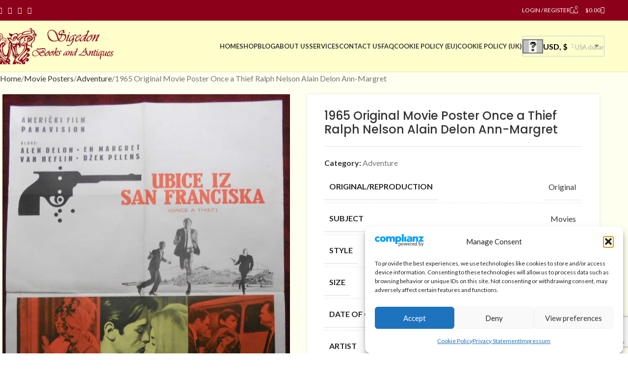

--- FILE ---
content_type: text/html; charset=UTF-8
request_url: https://sigedon.com/shop/vintage-movie-posters/adventure-fantasy/1965-original-movie-poster-once-a-thief-ralph-nelson-alain-delon-ann-margret/
body_size: 33517
content:
<!DOCTYPE html>
<html lang="en-US">
<head>
<meta charset="UTF-8">
<link rel="profile" href="https://gmpg.org/xfn/11">
<link rel="pingback" href="https://sigedon.com/xmlrpc.php">
<!-- Google Tag Manager -->
<script>
(function(w,d,s,l,i){w[l]=w[l]||[];w[l].push({'gtm.start':
new Date().getTime(),event:'gtm.js'});var f=d.getElementsByTagName(s)[0],
j=d.createElement(s),dl=l!='dataLayer'?'&l='+l:'';j.async=true;j.src=
'https://www.googletagmanager.com/gtm.js?id='+i+dl;f.parentNode.insertBefore(j,f);
})(window,document,'script','dataLayer','GTM-5BZW63S');
</script>
<!-- End Google Tag Manager -->
<meta name='robots' content='index, follow, max-image-preview:large, max-snippet:-1, max-video-preview:-1' />
<style>img:is([sizes="auto" i], [sizes^="auto," i]) { contain-intrinsic-size: 3000px 1500px }</style>
<!-- This site is optimized with the Yoast SEO plugin v26.3 - https://yoast.com/wordpress/plugins/seo/ -->
<title>1965 Original Movie Poster Once a Thief Ralph Nelson Alain Delon Ann-Margret</title>
<meta name="description" content="Original movie poster Once a Thief Ubice iz San Franciska (Serbian edition) Director: Ralph Nelson. Date: 1965. Starring: Alain Delon, Ann-Margret, Van Hefl" />
<link rel="canonical" href="https://sigedon.com/original-movie-posters/adventure/1965-original-movie-poster-once-a-thief-ralph-nelson-alain-delon-ann-margret/" />
<meta property="og:locale" content="en_US" />
<meta property="og:type" content="product" />
<meta property="og:title" content="1965 Original Movie Poster Once a Thief Ralph Nelson Alain Delon Ann-Margret" />
<meta property="og:description" content="&nbsp; Original movie poster &nbsp; Once a Thief &nbsp; &nbsp;Ubice iz San Franciska &nbsp; (Serbian edition) &nbsp; Director: Ralph Nelson." />
<meta property="og:url" content="https://sigedon.com/original-movie-posters/adventure/1965-original-movie-poster-once-a-thief-ralph-nelson-alain-delon-ann-margret/" />
<meta property="og:site_name" content="Sigedon" />
<meta property="article:modified_time" content="2020-09-02T09:49:11+00:00" />
<meta property="og:image" content="https://sigedon.com/wp-content/uploads/imported/4/1965-Original-Movie-Poster-Once-a-Thief-Ralph-Nelson-Alain-Delon-Ann-Margret-182497596174.jpg" />
<meta property="og:image:width" content="1148" />
<meta property="og:image:height" content="1600" />
<meta property="og:image:type" content="image/jpeg" />
<meta name="twitter:card" content="summary_large_image" />
<meta name="twitter:label1" content="Price" />
<meta name="twitter:data1" content="&#036;90.00" />
<meta name="twitter:label2" content="Availability" />
<meta name="twitter:data2" content="In stock" />
<script type="application/ld+json" class="yoast-schema-graph">{"@context":"https://schema.org","@graph":[{"@type":["WebPage","ItemPage"],"@id":"https://sigedon.com/original-movie-posters/adventure/1965-original-movie-poster-once-a-thief-ralph-nelson-alain-delon-ann-margret/","url":"https://sigedon.com/original-movie-posters/adventure/1965-original-movie-poster-once-a-thief-ralph-nelson-alain-delon-ann-margret/","name":"1965 Original Movie Poster Once a Thief Ralph Nelson Alain Delon Ann-Margret","isPartOf":{"@id":"https://sigedon.com/#website"},"primaryImageOfPage":{"@id":"https://sigedon.com/original-movie-posters/adventure/1965-original-movie-poster-once-a-thief-ralph-nelson-alain-delon-ann-margret/#primaryimage"},"image":{"@id":"https://sigedon.com/original-movie-posters/adventure/1965-original-movie-poster-once-a-thief-ralph-nelson-alain-delon-ann-margret/#primaryimage"},"thumbnailUrl":"https://sigedon.com/wp-content/uploads/imported/4/1965-Original-Movie-Poster-Once-a-Thief-Ralph-Nelson-Alain-Delon-Ann-Margret-182497596174.jpg","breadcrumb":{"@id":"https://sigedon.com/original-movie-posters/adventure/1965-original-movie-poster-once-a-thief-ralph-nelson-alain-delon-ann-margret/#breadcrumb"},"inLanguage":"en-US","potentialAction":{"@type":"BuyAction","target":"https://sigedon.com/original-movie-posters/adventure/1965-original-movie-poster-once-a-thief-ralph-nelson-alain-delon-ann-margret/"}},{"@type":"ImageObject","inLanguage":"en-US","@id":"https://sigedon.com/original-movie-posters/adventure/1965-original-movie-poster-once-a-thief-ralph-nelson-alain-delon-ann-margret/#primaryimage","url":"https://sigedon.com/wp-content/uploads/imported/4/1965-Original-Movie-Poster-Once-a-Thief-Ralph-Nelson-Alain-Delon-Ann-Margret-182497596174.jpg","contentUrl":"https://sigedon.com/wp-content/uploads/imported/4/1965-Original-Movie-Poster-Once-a-Thief-Ralph-Nelson-Alain-Delon-Ann-Margret-182497596174.jpg","width":1148,"height":1600},{"@type":"BreadcrumbList","@id":"https://sigedon.com/original-movie-posters/adventure/1965-original-movie-poster-once-a-thief-ralph-nelson-alain-delon-ann-margret/#breadcrumb","itemListElement":[{"@type":"ListItem","position":1,"name":"Home","item":"https://sigedon.com/"},{"@type":"ListItem","position":2,"name":"Shop","item":"https://sigedon.com/shop/"},{"@type":"ListItem","position":3,"name":"1965 Original Movie Poster Once a Thief Ralph Nelson Alain Delon Ann-Margret"}]},{"@type":"WebSite","@id":"https://sigedon.com/#website","url":"https://sigedon.com/","name":"Sigedon Books & Antiques","description":"Books &amp; Antiques","publisher":{"@id":"https://sigedon.com/#organization"},"alternateName":"Sigedon","potentialAction":[{"@type":"SearchAction","target":{"@type":"EntryPoint","urlTemplate":"https://sigedon.com/?s={search_term_string}"},"query-input":{"@type":"PropertyValueSpecification","valueRequired":true,"valueName":"search_term_string"}}],"inLanguage":"en-US"},{"@type":"Organization","@id":"https://sigedon.com/#organization","name":"Sigedon Books & Antiques","alternateName":"Sigedon Ltd","url":"https://sigedon.com/","logo":{"@type":"ImageObject","inLanguage":"en-US","@id":"https://sigedon.com/#/schema/logo/image/","url":"https://sigedon.com/wp-content/uploads/2019/06/sigedon-logo4.png","contentUrl":"https://sigedon.com/wp-content/uploads/2019/06/sigedon-logo4.png","width":93,"height":81,"caption":"Sigedon Books & Antiques"},"image":{"@id":"https://sigedon.com/#/schema/logo/image/"},"sameAs":["https://www.facebook.com/sigedon/","https://www.linkedin.com/company/18182551","https://nz.trustpilot.com/review/sigedon.com","https://www.instagram.com/sigedonbooks/","https://br.pinterest.com/sigedonbooksandantiques/"]}]}</script>
<meta property="product:price:amount" content="90.00" />
<meta property="product:price:currency" content="USD" />
<meta property="og:availability" content="instock" />
<meta property="product:availability" content="instock" />
<meta property="product:condition" content="new" />
<!-- / Yoast SEO plugin. -->
<link rel='dns-prefetch' href='//fonts.googleapis.com' />
<style id='woocommerce-inline-inline-css' type='text/css'>
.woocommerce form .form-row .required { visibility: visible; }
</style>
<!-- <link rel='stylesheet' id='cmplz-general-css' href='https://sigedon.com/wp-content/plugins/complianz-gdpr/assets/css/cookieblocker.min.css?ver=1762422106' type='text/css' media='all' /> -->
<!-- <link rel='stylesheet' id='gateway-css' href='https://sigedon.com/wp-content/plugins/woocommerce-paypal-payments/modules/ppcp-button/assets/css/gateway.css?ver=3.3.0' type='text/css' media='all' /> -->
<!-- <link rel='stylesheet' id='jquery-lazyloadxt-spinner-css-css' href='//sigedon.com/wp-content/plugins/a3-lazy-load/assets/css/jquery.lazyloadxt.spinner.css?ver=6.8.3' type='text/css' media='all' /> -->
<!-- <link rel='stylesheet' id='a3a3_lazy_load-css' href='//sigedon.com/wp-content/uploads/sass/a3_lazy_load.min.css?ver=1747138709' type='text/css' media='all' /> -->
<!-- <link rel='stylesheet' id='js_composer_front-css' href='https://sigedon.com/wp-content/plugins/js_composer/assets/css/js_composer.min.css?ver=8.5' type='text/css' media='all' /> -->
<!-- <link rel='stylesheet' id='vc_font_awesome_5_shims-css' href='https://sigedon.com/wp-content/plugins/js_composer/assets/lib/vendor/node_modules/@fortawesome/fontawesome-free/css/v4-shims.min.css?ver=8.5' type='text/css' media='all' /> -->
<!-- <link rel='stylesheet' id='vc_font_awesome_6-css' href='https://sigedon.com/wp-content/plugins/js_composer/assets/lib/vendor/node_modules/@fortawesome/fontawesome-free/css/all.min.css?ver=8.5' type='text/css' media='all' /> -->
<!-- <link rel='stylesheet' id='wd-style-base-css' href='https://sigedon.com/wp-content/themes/woodmart/css/parts/base.min.css?ver=8.2.7' type='text/css' media='all' /> -->
<!-- <link rel='stylesheet' id='wd-helpers-wpb-elem-css' href='https://sigedon.com/wp-content/themes/woodmart/css/parts/helpers-wpb-elem.min.css?ver=8.2.7' type='text/css' media='all' /> -->
<!-- <link rel='stylesheet' id='wd-woo-curr-switch-css' href='https://sigedon.com/wp-content/themes/woodmart/css/parts/int-woo-curr-switch.min.css?ver=8.2.7' type='text/css' media='all' /> -->
<!-- <link rel='stylesheet' id='wd-woo-paypal-payments-css' href='https://sigedon.com/wp-content/themes/woodmart/css/parts/int-woo-paypal-payments.min.css?ver=8.2.7' type='text/css' media='all' /> -->
<!-- <link rel='stylesheet' id='wd-wpbakery-base-css' href='https://sigedon.com/wp-content/themes/woodmart/css/parts/int-wpb-base.min.css?ver=8.2.7' type='text/css' media='all' /> -->
<!-- <link rel='stylesheet' id='wd-wpbakery-base-deprecated-css' href='https://sigedon.com/wp-content/themes/woodmart/css/parts/int-wpb-base-deprecated.min.css?ver=8.2.7' type='text/css' media='all' /> -->
<!-- <link rel='stylesheet' id='wd-notices-fixed-css' href='https://sigedon.com/wp-content/themes/woodmart/css/parts/woo-opt-sticky-notices-old.min.css?ver=8.2.7' type='text/css' media='all' /> -->
<!-- <link rel='stylesheet' id='wd-woocommerce-base-css' href='https://sigedon.com/wp-content/themes/woodmart/css/parts/woocommerce-base.min.css?ver=8.2.7' type='text/css' media='all' /> -->
<!-- <link rel='stylesheet' id='wd-mod-star-rating-css' href='https://sigedon.com/wp-content/themes/woodmart/css/parts/mod-star-rating.min.css?ver=8.2.7' type='text/css' media='all' /> -->
<!-- <link rel='stylesheet' id='wd-woocommerce-block-notices-css' href='https://sigedon.com/wp-content/themes/woodmart/css/parts/woo-mod-block-notices.min.css?ver=8.2.7' type='text/css' media='all' /> -->
<!-- <link rel='stylesheet' id='wd-woo-mod-quantity-css' href='https://sigedon.com/wp-content/themes/woodmart/css/parts/woo-mod-quantity.min.css?ver=8.2.7' type='text/css' media='all' /> -->
<!-- <link rel='stylesheet' id='wd-woo-single-prod-el-base-css' href='https://sigedon.com/wp-content/themes/woodmart/css/parts/woo-single-prod-el-base.min.css?ver=8.2.7' type='text/css' media='all' /> -->
<!-- <link rel='stylesheet' id='wd-woo-mod-stock-status-css' href='https://sigedon.com/wp-content/themes/woodmart/css/parts/woo-mod-stock-status.min.css?ver=8.2.7' type='text/css' media='all' /> -->
<!-- <link rel='stylesheet' id='wd-woo-mod-shop-attributes-css' href='https://sigedon.com/wp-content/themes/woodmart/css/parts/woo-mod-shop-attributes.min.css?ver=8.2.7' type='text/css' media='all' /> -->
<!-- <link rel='stylesheet' id='wd-opt-carousel-disable-css' href='https://sigedon.com/wp-content/themes/woodmart/css/parts/opt-carousel-disable.min.css?ver=8.2.7' type='text/css' media='all' /> -->
<!-- <link rel='stylesheet' id='child-style-css' href='https://sigedon.com/wp-content/themes/woodmart-child/style.css?ver=8.2.7' type='text/css' media='all' /> -->
<!-- <link rel='stylesheet' id='wd-header-base-css' href='https://sigedon.com/wp-content/themes/woodmart/css/parts/header-base.min.css?ver=8.2.7' type='text/css' media='all' /> -->
<!-- <link rel='stylesheet' id='wd-mod-tools-css' href='https://sigedon.com/wp-content/themes/woodmart/css/parts/mod-tools.min.css?ver=8.2.7' type='text/css' media='all' /> -->
<!-- <link rel='stylesheet' id='wd-header-elements-base-css' href='https://sigedon.com/wp-content/themes/woodmart/css/parts/header-el-base.min.css?ver=8.2.7' type='text/css' media='all' /> -->
<!-- <link rel='stylesheet' id='wd-social-icons-css' href='https://sigedon.com/wp-content/themes/woodmart/css/parts/el-social-icons.min.css?ver=8.2.7' type='text/css' media='all' /> -->
<!-- <link rel='stylesheet' id='wd-header-mobile-nav-dropdown-css' href='https://sigedon.com/wp-content/themes/woodmart/css/parts/header-el-mobile-nav-dropdown.min.css?ver=8.2.7' type='text/css' media='all' /> -->
<!-- <link rel='stylesheet' id='wd-header-cart-side-css' href='https://sigedon.com/wp-content/themes/woodmart/css/parts/header-el-cart-side.min.css?ver=8.2.7' type='text/css' media='all' /> -->
<!-- <link rel='stylesheet' id='wd-header-cart-css' href='https://sigedon.com/wp-content/themes/woodmart/css/parts/header-el-cart.min.css?ver=8.2.7' type='text/css' media='all' /> -->
<!-- <link rel='stylesheet' id='wd-widget-shopping-cart-css' href='https://sigedon.com/wp-content/themes/woodmart/css/parts/woo-widget-shopping-cart.min.css?ver=8.2.7' type='text/css' media='all' /> -->
<!-- <link rel='stylesheet' id='wd-widget-product-list-css' href='https://sigedon.com/wp-content/themes/woodmart/css/parts/woo-widget-product-list.min.css?ver=8.2.7' type='text/css' media='all' /> -->
<!-- <link rel='stylesheet' id='wd-page-title-css' href='https://sigedon.com/wp-content/themes/woodmart/css/parts/page-title.min.css?ver=8.2.7' type='text/css' media='all' /> -->
<!-- <link rel='stylesheet' id='wd-woo-single-prod-predefined-css' href='https://sigedon.com/wp-content/themes/woodmart/css/parts/woo-single-prod-predefined.min.css?ver=8.2.7' type='text/css' media='all' /> -->
<!-- <link rel='stylesheet' id='wd-woo-single-prod-and-quick-view-predefined-css' href='https://sigedon.com/wp-content/themes/woodmart/css/parts/woo-single-prod-and-quick-view-predefined.min.css?ver=8.2.7' type='text/css' media='all' /> -->
<!-- <link rel='stylesheet' id='wd-woo-single-prod-el-tabs-predefined-css' href='https://sigedon.com/wp-content/themes/woodmart/css/parts/woo-single-prod-el-tabs-predefined.min.css?ver=8.2.7' type='text/css' media='all' /> -->
<!-- <link rel='stylesheet' id='wd-woo-single-prod-opt-base-css' href='https://sigedon.com/wp-content/themes/woodmart/css/parts/woo-single-prod-opt-base.min.css?ver=8.2.7' type='text/css' media='all' /> -->
<!-- <link rel='stylesheet' id='wd-woo-single-prod-el-gallery-css' href='https://sigedon.com/wp-content/themes/woodmart/css/parts/woo-single-prod-el-gallery.min.css?ver=8.2.7' type='text/css' media='all' /> -->
<!-- <link rel='stylesheet' id='wd-swiper-css' href='https://sigedon.com/wp-content/themes/woodmart/css/parts/lib-swiper.min.css?ver=8.2.7' type='text/css' media='all' /> -->
<!-- <link rel='stylesheet' id='wd-swiper-arrows-css' href='https://sigedon.com/wp-content/themes/woodmart/css/parts/lib-swiper-arrows.min.css?ver=8.2.7' type='text/css' media='all' /> -->
<!-- <link rel='stylesheet' id='wd-photoswipe-css' href='https://sigedon.com/wp-content/themes/woodmart/css/parts/lib-photoswipe.min.css?ver=8.2.7' type='text/css' media='all' /> -->
<!-- <link rel='stylesheet' id='wd-tabs-css' href='https://sigedon.com/wp-content/themes/woodmart/css/parts/el-tabs.min.css?ver=8.2.7' type='text/css' media='all' /> -->
<!-- <link rel='stylesheet' id='wd-woo-single-prod-el-tabs-opt-layout-tabs-css' href='https://sigedon.com/wp-content/themes/woodmart/css/parts/woo-single-prod-el-tabs-opt-layout-tabs.min.css?ver=8.2.7' type='text/css' media='all' /> -->
<!-- <link rel='stylesheet' id='wd-accordion-css' href='https://sigedon.com/wp-content/themes/woodmart/css/parts/el-accordion.min.css?ver=8.2.7' type='text/css' media='all' /> -->
<!-- <link rel='stylesheet' id='wd-accordion-elem-wpb-css' href='https://sigedon.com/wp-content/themes/woodmart/css/parts/el-accordion-wpb-elem.min.css?ver=8.2.7' type='text/css' media='all' /> -->
<!-- <link rel='stylesheet' id='wd-section-title-css' href='https://sigedon.com/wp-content/themes/woodmart/css/parts/el-section-title.min.css?ver=8.2.7' type='text/css' media='all' /> -->
<!-- <link rel='stylesheet' id='wd-mod-highlighted-text-css' href='https://sigedon.com/wp-content/themes/woodmart/css/parts/mod-highlighted-text.min.css?ver=8.2.7' type='text/css' media='all' /> -->
<!-- <link rel='stylesheet' id='wd-product-loop-css' href='https://sigedon.com/wp-content/themes/woodmart/css/parts/woo-product-loop.min.css?ver=8.2.7' type='text/css' media='all' /> -->
<!-- <link rel='stylesheet' id='wd-product-loop-quick-css' href='https://sigedon.com/wp-content/themes/woodmart/css/parts/woo-product-loop-quick.min.css?ver=8.2.7' type='text/css' media='all' /> -->
<!-- <link rel='stylesheet' id='wd-woo-mod-add-btn-replace-css' href='https://sigedon.com/wp-content/themes/woodmart/css/parts/woo-mod-add-btn-replace.min.css?ver=8.2.7' type='text/css' media='all' /> -->
<!-- <link rel='stylesheet' id='wd-woo-mod-product-labels-css' href='https://sigedon.com/wp-content/themes/woodmart/css/parts/woo-mod-product-labels.min.css?ver=8.2.7' type='text/css' media='all' /> -->
<!-- <link rel='stylesheet' id='wd-woo-mod-product-labels-rect-css' href='https://sigedon.com/wp-content/themes/woodmart/css/parts/woo-mod-product-labels-rect.min.css?ver=8.2.7' type='text/css' media='all' /> -->
<!-- <link rel='stylesheet' id='wd-mfp-popup-css' href='https://sigedon.com/wp-content/themes/woodmart/css/parts/lib-magnific-popup.min.css?ver=8.2.7' type='text/css' media='all' /> -->
<!-- <link rel='stylesheet' id='wd-footer-base-css' href='https://sigedon.com/wp-content/themes/woodmart/css/parts/footer-base.min.css?ver=8.2.7' type='text/css' media='all' /> -->
<!-- <link rel='stylesheet' id='wd-scroll-top-css' href='https://sigedon.com/wp-content/themes/woodmart/css/parts/opt-scrolltotop.min.css?ver=8.2.7' type='text/css' media='all' /> -->
<!-- <link rel='stylesheet' id='wd-wd-search-form-css' href='https://sigedon.com/wp-content/themes/woodmart/css/parts/wd-search-form.min.css?ver=8.2.7' type='text/css' media='all' /> -->
<!-- <link rel='stylesheet' id='wd-wd-search-results-css' href='https://sigedon.com/wp-content/themes/woodmart/css/parts/wd-search-results.min.css?ver=8.2.7' type='text/css' media='all' /> -->
<!-- <link rel='stylesheet' id='wd-wd-search-dropdown-css' href='https://sigedon.com/wp-content/themes/woodmart/css/parts/wd-search-dropdown.min.css?ver=8.2.7' type='text/css' media='all' /> -->
<!-- <link rel='stylesheet' id='xts-style-theme_settings_default-css' href='https://sigedon.com/wp-content/uploads/2025/10/xts-theme_settings_default-1760955445.css?ver=8.2.7' type='text/css' media='all' /> -->
<link rel="stylesheet" type="text/css" href="//sigedon.com/wp-content/cache/wpfc-minified/8iligrrk/hnzrw.css" media="all"/>
<link rel='stylesheet' id='xts-google-fonts-css' href='https://fonts.googleapis.com/css?family=Lato%3A400%2C700%7CPoppins%3A400%2C600%2C500&#038;display=swap&#038;ver=8.2.7' type='text/css' media='all' />
<script type="text/javascript" src="https://sigedon.com/wp-includes/js/jquery/jquery.min.js?ver=3.7.1" id="jquery-core-js"></script>
<script type="text/javascript" src="https://sigedon.com/wp-content/plugins/woocommerce/assets/js/jquery-blockui/jquery.blockUI.min.js?ver=2.7.0-wc.10.3.4" id="wc-jquery-blockui-js" data-wp-strategy="defer"></script>
<script type="text/javascript" id="wc-add-to-cart-js-extra">
/* <![CDATA[ */
var wc_add_to_cart_params = {"ajax_url":"\/wp-admin\/admin-ajax.php","wc_ajax_url":"\/?wc-ajax=%%endpoint%%","i18n_view_cart":"View cart","cart_url":"https:\/\/sigedon.com\/cart\/","is_cart":"","cart_redirect_after_add":"no"};
/* ]]> */
</script>
<script type="text/javascript" src="https://sigedon.com/wp-content/plugins/woocommerce/assets/js/frontend/add-to-cart.min.js?ver=10.3.4" id="wc-add-to-cart-js" data-wp-strategy="defer"></script>
<script type="text/javascript" src="https://sigedon.com/wp-content/plugins/woocommerce/assets/js/zoom/jquery.zoom.min.js?ver=1.7.21-wc.10.3.4" id="wc-zoom-js" defer="defer" data-wp-strategy="defer"></script>
<script type="text/javascript" id="wc-single-product-js-extra">
/* <![CDATA[ */
var wc_single_product_params = {"i18n_required_rating_text":"Please select a rating","i18n_rating_options":["1 of 5 stars","2 of 5 stars","3 of 5 stars","4 of 5 stars","5 of 5 stars"],"i18n_product_gallery_trigger_text":"View full-screen image gallery","review_rating_required":"yes","flexslider":{"rtl":false,"animation":"slide","smoothHeight":true,"directionNav":false,"controlNav":"thumbnails","slideshow":false,"animationSpeed":500,"animationLoop":false,"allowOneSlide":false},"zoom_enabled":"","zoom_options":[],"photoswipe_enabled":"","photoswipe_options":{"shareEl":false,"closeOnScroll":false,"history":false,"hideAnimationDuration":0,"showAnimationDuration":0},"flexslider_enabled":""};
/* ]]> */
</script>
<script type="text/javascript" src="https://sigedon.com/wp-content/plugins/woocommerce/assets/js/frontend/single-product.min.js?ver=10.3.4" id="wc-single-product-js" defer="defer" data-wp-strategy="defer"></script>
<script type="text/javascript" src="https://sigedon.com/wp-content/plugins/woocommerce/assets/js/js-cookie/js.cookie.min.js?ver=2.1.4-wc.10.3.4" id="wc-js-cookie-js" defer="defer" data-wp-strategy="defer"></script>
<script type="text/javascript" id="woocommerce-js-extra">
/* <![CDATA[ */
var woocommerce_params = {"ajax_url":"\/wp-admin\/admin-ajax.php","wc_ajax_url":"\/?wc-ajax=%%endpoint%%","i18n_password_show":"Show password","i18n_password_hide":"Hide password"};
/* ]]> */
</script>
<script type="text/javascript" src="https://sigedon.com/wp-content/plugins/woocommerce/assets/js/frontend/woocommerce.min.js?ver=10.3.4" id="woocommerce-js" defer="defer" data-wp-strategy="defer"></script>
<script type="text/javascript" src="https://sigedon.com/wp-content/plugins/js_composer/assets/js/vendors/woocommerce-add-to-cart.js?ver=8.5" id="vc_woocommerce-add-to-cart-js-js"></script>
<script type="text/javascript" src="https://sigedon.com/wp-content/themes/woodmart/js/libs/device.min.js?ver=8.2.7" id="wd-device-library-js"></script>
<script type="text/javascript" src="https://sigedon.com/wp-content/themes/woodmart/js/scripts/global/scrollBar.min.js?ver=8.2.7" id="wd-scrollbar-js"></script>
<script></script>		<script data-service="clarity" data-category="statistics" type="text/plain">
(function(c,l,a,r,i,t,y){
c[a]=c[a]||function(){(c[a].q=c[a].q||[]).push(arguments)};t=l.createElement(r);t.async=1;
t.src="https://www.clarity.ms/tag/"+i+"?ref=wordpress";y=l.getElementsByTagName(r)[0];y.parentNode.insertBefore(t,y);
})(window, document, "clarity", "script", "miipob2frs");
</script>
<style>.cmplz-hidden {
display: none !important;
}</style><meta name="pinterest-rich-pin" content="false" />					<meta name="viewport" content="width=device-width, initial-scale=1.0, maximum-scale=1.0, user-scalable=no">
<noscript><style>.woocommerce-product-gallery{ opacity: 1 !important; }</style></noscript>
<meta name="generator" content="Powered by WPBakery Page Builder - drag and drop page builder for WordPress."/>
<link rel="icon" href="https://sigedon.com/wp-content/uploads/2024/01/cropped-sigi-logo-krug-32x32.png" sizes="32x32" />
<link rel="icon" href="https://sigedon.com/wp-content/uploads/2024/01/cropped-sigi-logo-krug-192x192.png" sizes="192x192" />
<link rel="apple-touch-icon" href="https://sigedon.com/wp-content/uploads/2024/01/cropped-sigi-logo-krug-180x180.png" />
<meta name="msapplication-TileImage" content="https://sigedon.com/wp-content/uploads/2024/01/cropped-sigi-logo-krug-270x270.png" />
<style type="text/css" id="wp-custom-css">
.author-info {
font-size: 14px !important;
}
.footer-container {
text-align:center;
}
.footer-container .widget {
margin-bottom: 5px !important;
padding-bottom: 0px !important;
border-bottom: none !important;
}
.widget {
margin-bottom: 10px !important;
padding-bottom: 10px !important;
border-bottom: none !important;
}
.widget-title {
margin-bottom: 10px !important;
}
.price {
float: left;
padding-top: 10px;
margin-right: 10px;
}
.stock {
float: right;
padding-top: 10px;
}
.min-footer small{
float:left;
}
.section h3.bar {
padding:5px;
text-align: center;
-webkit-border-radius: 5px;
-moz-border-radius: 5px;
border-radius: 5px;
color: #FFFFFF;
background-color: #8c001a;
}
.product-image-summary .entry-title {
font-size: 24px;
}
.prijava-na-nl a{
margin-top: 12px;
background-color: #8c001a !important;
border-color: #8c001a !important;
}
footer p {
margin-bottom: 10px;
}
.footer-sidebar {
padding-top: 20px;
padding-bottom: 0px;
}
.min-footer {
padding-top: 10px;
padding-bottom: 10px;
}
.woocommerce-Tabs-panel--description p{
text-align:left !important;
}		</style>
<style>
</style><noscript><style> .wpb_animate_when_almost_visible { opacity: 1; }</style></noscript>			<style id="wd-style-default_header-css" data-type="wd-style-default_header">
:root{
--wd-top-bar-h: 42px;
--wd-top-bar-sm-h: 40px;
--wd-top-bar-sticky-h: .00001px;
--wd-top-bar-brd-w: .00001px;
--wd-header-general-h: 104px;
--wd-header-general-sm-h: 60px;
--wd-header-general-sticky-h: 60px;
--wd-header-general-brd-w: 1px;
--wd-header-bottom-h: 50px;
--wd-header-bottom-sm-h: .00001px;
--wd-header-bottom-sticky-h: .00001px;
--wd-header-bottom-brd-w: .00001px;
--wd-header-clone-h: .00001px;
--wd-header-brd-w: calc(var(--wd-top-bar-brd-w) + var(--wd-header-general-brd-w) + var(--wd-header-bottom-brd-w));
--wd-header-h: calc(var(--wd-top-bar-h) + var(--wd-header-general-h) + var(--wd-header-bottom-h) + var(--wd-header-brd-w));
--wd-header-sticky-h: calc(var(--wd-top-bar-sticky-h) + var(--wd-header-general-sticky-h) + var(--wd-header-bottom-sticky-h) + var(--wd-header-clone-h) + var(--wd-header-brd-w));
--wd-header-sm-h: calc(var(--wd-top-bar-sm-h) + var(--wd-header-general-sm-h) + var(--wd-header-bottom-sm-h) + var(--wd-header-brd-w));
}
.whb-top-bar .wd-dropdown {
margin-top: 1px;
}
.whb-top-bar .wd-dropdown:after {
height: 11px;
}
.whb-sticked .whb-general-header .wd-dropdown:not(.sub-sub-menu) {
margin-top: 10px;
}
.whb-sticked .whb-general-header .wd-dropdown:not(.sub-sub-menu):after {
height: 20px;
}
:root:has(.whb-general-header.whb-border-boxed) {
--wd-header-general-brd-w: .00001px;
}
@media (max-width: 1024px) {
:root:has(.whb-general-header.whb-hidden-mobile) {
--wd-header-general-brd-w: .00001px;
}
}
.whb-header-bottom .wd-dropdown {
margin-top: 5px;
}
.whb-header-bottom .wd-dropdown:after {
height: 15px;
}
.whb-duljtjrl87kj7pmuut6b form.searchform {
--wd-form-height: 46px;
}
.whb-top-bar {
background-color: rgba(140, 0, 26, 1);
}
.whb-general-header {
background-color: rgba(255, 255, 204, 1);border-color: rgba(129, 129, 129, 0.2);border-bottom-width: 1px;border-bottom-style: solid;
}
</style>
</head>
<body data-cmplz=1 class="wp-singular product-template-default single single-product postid-48585 wp-theme-woodmart wp-child-theme-woodmart-child theme-woodmart woocommerce woocommerce-page woocommerce-no-js wrapper-full-width  categories-accordion-on woodmart-ajax-shop-on notifications-sticky wpb-js-composer js-comp-ver-8.5 vc_responsive currency-usd">
<script type="text/javascript" id="wd-flicker-fix">// Flicker fix.</script>    <!-- Google Tag Manager (noscript) -->
<noscript>
<iframe src="https://www.googletagmanager.com/ns.html?id=GTM-5BZW63S"
height="0" width="0" style="display:none;visibility:hidden"></iframe>
</noscript>
<!-- End Google Tag Manager (noscript) -->
<div class="wd-page-wrapper website-wrapper">
<header class="whb-header whb-default_header whb-sticky-shadow whb-scroll-stick whb-sticky-real whb-custom-header">
<div class="whb-main-header">
<div class="whb-row whb-top-bar whb-not-sticky-row whb-with-bg whb-without-border whb-color-light whb-with-shadow whb-flex-flex-middle">
<div class="container">
<div class="whb-flex-row whb-top-bar-inner">
<div class="whb-column whb-col-left whb-column5 whb-visible-lg">
<div
class=" wd-social-icons  wd-style-default wd-size-small social-follow wd-shape-circle  whb-61qbocnh2ezx7e7al7jd color-scheme-light text-center">
<a rel="noopener noreferrer nofollow" href="https://www.facebook.com/sigedon/" target="_blank" class=" wd-social-icon social-facebook" aria-label="Facebook social link">
<span class="wd-icon"></span>
</a>
<a rel="noopener noreferrer nofollow" href="https://www.instagram.com/sigedonbooks/" target="_blank" class=" wd-social-icon social-instagram" aria-label="Instagram social link">
<span class="wd-icon"></span>
</a>
<a rel="noopener noreferrer nofollow" href="https://br.pinterest.com/sigedonbooksandantiques/" target="_blank" class=" wd-social-icon social-pinterest" aria-label="Pinterest social link">
<span class="wd-icon"></span>
</a>
<a rel="noopener noreferrer nofollow" href="https://www.linkedin.com/company/18182551/admin/feed/posts/" target="_blank" class=" wd-social-icon social-linkedin" aria-label="Linkedin social link">
<span class="wd-icon"></span>
</a>
</div>
</div>
<div class="whb-column whb-col-center whb-column6 whb-visible-lg whb-empty-column">
</div>
<div class="whb-column whb-col-right whb-column7 whb-visible-lg">
<!-- <link rel="stylesheet" id="wd-header-my-account-dropdown-css" href="https://sigedon.com/wp-content/themes/woodmart/css/parts/header-el-my-account-dropdown.min.css?ver=8.2.7" type="text/css" media="all" /> --> 						<!-- <link rel="stylesheet" id="wd-woo-mod-login-form-css" href="https://sigedon.com/wp-content/themes/woodmart/css/parts/woo-mod-login-form.min.css?ver=8.2.7" type="text/css" media="all" /> --> 						<!-- <link rel="stylesheet" id="wd-header-my-account-css" href="https://sigedon.com/wp-content/themes/woodmart/css/parts/header-el-my-account.min.css?ver=8.2.7" type="text/css" media="all" /> -->
<link rel="stylesheet" type="text/css" href="//sigedon.com/wp-content/cache/wpfc-minified/keicoa5k/9qosu.css" media="all"/> 			<div class="wd-header-my-account wd-tools-element wd-event-hover wd-design-1 wd-account-style-text whb-2b8mjqhbtvxz16jtxdrd">
<a href="https://sigedon.com/my-account/" title="My account">
<span class="wd-tools-icon">
</span>
<span class="wd-tools-text">
Login / Register			</span>
</a>
<div class="wd-dropdown wd-dropdown-register">
<div class="login-dropdown-inner woocommerce">
<span class="wd-heading"><span class="title">Sign in</span><a class="create-account-link" href="https://sigedon.com/my-account/?action=register">Create an Account</a></span>
<form id="customer_login" method="post" class="login woocommerce-form woocommerce-form-login
" action="https://sigedon.com/my-account/" 			>
<p class="woocommerce-FormRow woocommerce-FormRow--wide form-row form-row-wide form-row-username">
<label for="username">Username or email address&nbsp;<span class="required" aria-hidden="true">*</span><span class="screen-reader-text">Required</span></label>
<input type="text" class="woocommerce-Input woocommerce-Input--text input-text" name="username" id="username" autocomplete="username" value="" />				</p>
<p class="woocommerce-FormRow woocommerce-FormRow--wide form-row form-row-wide form-row-password">
<label for="password">Password&nbsp;<span class="required" aria-hidden="true">*</span><span class="screen-reader-text">Required</span></label>
<input class="woocommerce-Input woocommerce-Input--text input-text" type="password" name="password" id="password" autocomplete="current-password" />
</p>
<input type="hidden" name="g-recaptcha-response" class="agr-recaptcha-response" value="" /><script>
function wpcaptcha_captcha(){
grecaptcha.execute("6LeaDVArAAAAAAGxfJRLRI-OmHzWwK0r5T3H570-", {action: "submit"}).then(function(token) {
var captchas = document.querySelectorAll(".agr-recaptcha-response");
captchas.forEach(function(captcha) {
captcha.value = token;
});
});
}
</script><style>input[name="ll_user_id"]{display:none;}</style><input type="text" name="ll_user_id" value="" placeholder="Enter your user ID" /><script src='https://www.google.com/recaptcha/api.js?onload=wpcaptcha_captcha&render=6LeaDVArAAAAAAGxfJRLRI-OmHzWwK0r5T3H570-&ver=5.31' id='wpcaptcha-recaptcha-js'></script>
<p class="form-row">
<input type="hidden" id="woocommerce-login-nonce" name="woocommerce-login-nonce" value="a8e5c9d8e3" /><input type="hidden" name="_wp_http_referer" value="/shop/vintage-movie-posters/adventure-fantasy/1965-original-movie-poster-once-a-thief-ralph-nelson-alain-delon-ann-margret/" />										<button type="submit" class="button woocommerce-button woocommerce-form-login__submit" name="login" value="Log in">Log in</button>
</p>
<p class="login-form-footer">
<a href="https://sigedon.com/my-account/lost-password/" class="woocommerce-LostPassword lost_password">Lost your password?</a>
<label class="woocommerce-form__label woocommerce-form__label-for-checkbox woocommerce-form-login__rememberme">
<input class="woocommerce-form__input woocommerce-form__input-checkbox" name="rememberme" type="checkbox" value="forever" title="Remember me" aria-label="Remember me" /> <span>Remember me</span>
</label>
</p>
</form>
</div>
</div>
</div>
<div class="wd-header-wishlist wd-tools-element wd-style-icon wd-design-2 whb-i8977fqp1lmve3hyjltf" title="My Wishlist">
<a href="https://sigedon.com/wishlist/" title="Wishlist products">
<span class="wd-tools-icon">
</span>
<span class="wd-tools-text">
Wishlist			</span>
</a>
</div>
<div class="wd-header-cart wd-tools-element wd-design-2 cart-widget-opener whb-5u866sftq6yga790jxf3">
<a href="https://sigedon.com/cart/" title="Shopping cart">
<span class="wd-tools-icon wd-icon-alt">
<span class="wd-cart-number wd-tools-count">0 <span>items</span></span>
</span>
<span class="wd-tools-text">
<span class="wd-cart-subtotal"><span class="woocs_special_price_code" ><span class="woocommerce-Price-amount amount"><bdi><span class="woocommerce-Price-currencySymbol">&#36;</span>0.00</bdi></span></span></span>
</span>
</a>
</div>
<!-- <link rel="stylesheet" id="wd-header-search-css" href="https://sigedon.com/wp-content/themes/woodmart/css/parts/header-el-search.min.css?ver=8.2.7" type="text/css" media="all" /> -->
<link rel="stylesheet" type="text/css" href="//sigedon.com/wp-content/cache/wpfc-minified/8yi87gfq/9qo5m.css" media="all"/> 			<div class="wd-header-search wd-tools-element wd-design-1 wd-style-icon wd-display-full-screen whb-duljtjrl87kj7pmuut6b" title="Search">
<a href="#" rel="nofollow" aria-label="Search">
<span class="wd-tools-icon">
</span>
<span class="wd-tools-text">
Search			</span>
</a>
</div>
</div>
<div class="whb-column whb-col-mobile whb-column_mobile1 whb-hidden-lg">
<div
class=" wd-social-icons  wd-style-default wd-size-small social-follow wd-shape-circle  whb-nugd58vqvv5sdr3bc5dd color-scheme-light text-center">
<a rel="noopener noreferrer nofollow" href="https://www.facebook.com/sigedon/" target="_blank" class=" wd-social-icon social-facebook" aria-label="Facebook social link">
<span class="wd-icon"></span>
</a>
<a rel="noopener noreferrer nofollow" href="https://www.instagram.com/sigedonbooks/" target="_blank" class=" wd-social-icon social-instagram" aria-label="Instagram social link">
<span class="wd-icon"></span>
</a>
<a rel="noopener noreferrer nofollow" href="https://br.pinterest.com/sigedonbooksandantiques/" target="_blank" class=" wd-social-icon social-pinterest" aria-label="Pinterest social link">
<span class="wd-icon"></span>
</a>
<a rel="noopener noreferrer nofollow" href="https://www.linkedin.com/company/18182551/admin/feed/posts/" target="_blank" class=" wd-social-icon social-linkedin" aria-label="Linkedin social link">
<span class="wd-icon"></span>
</a>
</div>
</div>
</div>
</div>
</div>
<div class="whb-row whb-general-header whb-sticky-row whb-with-bg whb-border-fullwidth whb-color-dark whb-flex-flex-middle">
<div class="container">
<div class="whb-flex-row whb-general-header-inner">
<div class="whb-column whb-col-left whb-column8 whb-visible-lg">
<div class="site-logo whb-250rtwdwz5p8e5b7tpw0 wd-switch-logo">
<a href="https://sigedon.com/" class="wd-logo wd-main-logo" rel="home" aria-label="Site logo">
<img src="https://sigedon.com/wp-content/uploads/2020/07/sigedon-logo5.png" alt="Sigedon" style="max-width: 250px;" loading="lazy" />	</a>
<a href="https://sigedon.com/" class="wd-logo wd-sticky-logo" rel="home">
<img src="https://sigedon.com/wp-content/uploads/2020/07/sigedon-logo5.png" alt="Sigedon" style="max-width: 150px;" />		</a>
</div>
</div>
<div class="whb-column whb-col-center whb-column9 whb-visible-lg whb-empty-column">
</div>
<div class="whb-column whb-col-right whb-column10 whb-visible-lg">
<div class="wd-header-nav wd-header-main-nav text-left wd-design-1 whb-tiueim5f5uazw1f1dm8r" role="navigation" aria-label="Main navigation">
<ul id="menu-shop" class="menu wd-nav wd-nav-main wd-style-default wd-gap-s"><li id="menu-item-69409" class="menu-item menu-item-type-post_type menu-item-object-page menu-item-home menu-item-69409 item-level-0 menu-simple-dropdown wd-event-hover" ><a href="https://sigedon.com/" class="woodmart-nav-link"><span class="nav-link-text">Home</span></a></li>
<li id="menu-item-69403" class="menu-item menu-item-type-post_type menu-item-object-page menu-item-has-children menu-item-69403 item-level-0 menu-simple-dropdown wd-event-hover" ><a href="https://sigedon.com/antique-books-and-maps-shop/" class="woodmart-nav-link"><span class="nav-link-text">Shop</span></a><div class="color-scheme-dark wd-design-default wd-dropdown-menu wd-dropdown"><div class="container wd-entry-content">
<ul class="wd-sub-menu color-scheme-dark">
<li id="menu-item-33927" class="menu-item menu-item-type-taxonomy menu-item-object-product_cat menu-item-33927 item-level-1 wd-event-hover" ><a href="https://sigedon.com/antique-books/" class="woodmart-nav-link">Antique Books</a></li>
<li id="menu-item-33929" class="menu-item menu-item-type-taxonomy menu-item-object-product_cat menu-item-33929 item-level-1 wd-event-hover" ><a href="https://sigedon.com/maps-and-prints/" class="woodmart-nav-link">Old Maps and Prints</a></li>
<li id="menu-item-33931" class="menu-item menu-item-type-taxonomy menu-item-object-product_cat current-product-ancestor menu-item-33931 item-level-1 wd-event-hover" ><a href="https://sigedon.com/original-movie-posters/" class="woodmart-nav-link">Movie Posters</a></li>
<li id="menu-item-70606" class="menu-item menu-item-type-taxonomy menu-item-object-product_cat menu-item-70606 item-level-1 wd-event-hover" ><a href="https://sigedon.com/movie-memorabilia/" class="woodmart-nav-link">Movie Memorabilia</a></li>
<li id="menu-item-33940" class="menu-item menu-item-type-taxonomy menu-item-object-product_cat menu-item-33940 item-level-1 wd-event-hover" ><a href="https://sigedon.com/vintage-posters/" class="woodmart-nav-link">Vintage Posters</a></li>
<li id="menu-item-33938" class="menu-item menu-item-type-taxonomy menu-item-object-product_cat menu-item-33938 item-level-1 wd-event-hover" ><a href="https://sigedon.com/vintage-photos/" class="woodmart-nav-link">Vintage Photos</a></li>
<li id="menu-item-33928" class="menu-item menu-item-type-taxonomy menu-item-object-product_cat menu-item-33928 item-level-1 wd-event-hover" ><a href="https://sigedon.com/documents-autographs/" class="woodmart-nav-link">Documents and Autographs</a></li>
<li id="menu-item-33941" class="menu-item menu-item-type-taxonomy menu-item-object-product_cat menu-item-33941 item-level-1 wd-event-hover" ><a href="https://sigedon.com/drawings-art/" class="woodmart-nav-link">Drawings and Art</a></li>
<li id="menu-item-33930" class="menu-item menu-item-type-taxonomy menu-item-object-product_cat menu-item-33930 item-level-1 wd-event-hover" ><a href="https://sigedon.com/memorabilia/" class="woodmart-nav-link">Memorabilia</a></li>
<li id="menu-item-33939" class="menu-item menu-item-type-taxonomy menu-item-object-product_cat menu-item-33939 item-level-1 wd-event-hover" ><a href="https://sigedon.com/philately/" class="woodmart-nav-link">Postcards and Philately</a></li>
</ul>
</div>
</div>
</li>
<li id="menu-item-69401" class="menu-item menu-item-type-post_type menu-item-object-page menu-item-69401 item-level-0 menu-simple-dropdown wd-event-hover" ><a href="https://sigedon.com/rare-books-maps-posters-blog/" class="woodmart-nav-link"><span class="nav-link-text">Blog</span></a></li>
<li id="menu-item-69402" class="menu-item menu-item-type-post_type menu-item-object-page menu-item-69402 item-level-0 menu-simple-dropdown wd-event-hover" ><a href="https://sigedon.com/about-us/" class="woodmart-nav-link"><span class="nav-link-text">About Us</span></a></li>
<li id="menu-item-69406" class="menu-item menu-item-type-post_type menu-item-object-page menu-item-69406 item-level-0 menu-simple-dropdown wd-event-hover" ><a href="https://sigedon.com/services/" class="woodmart-nav-link"><span class="nav-link-text">Services</span></a></li>
<li id="menu-item-69404" class="menu-item menu-item-type-post_type menu-item-object-page menu-item-69404 item-level-0 menu-simple-dropdown wd-event-hover" ><a href="https://sigedon.com/contact-us/" class="woodmart-nav-link"><span class="nav-link-text">Contact us</span></a></li>
<li id="menu-item-69405" class="menu-item menu-item-type-post_type menu-item-object-page menu-item-69405 item-level-0 menu-simple-dropdown wd-event-hover" ><a href="https://sigedon.com/faq/" class="woodmart-nav-link"><span class="nav-link-text">FAQ</span></a></li>
<li id="menu-item-77306" class="menu-item menu-item-type-post_type menu-item-object-page menu-item-privacy-policy menu-item-77306 item-level-0 menu-simple-dropdown wd-event-hover" ><a href="https://sigedon.com/cookie-policy-eu/" class="woodmart-nav-link"><span class="nav-link-text">Cookie Policy (EU)</span></a></li>
<li id="menu-item-77499" class="menu-item menu-item-type-post_type menu-item-object-page menu-item-77499 item-level-0 menu-simple-dropdown wd-event-hover" ><a href="https://sigedon.com/cookie-policy-uk/" class="woodmart-nav-link"><span class="nav-link-text">Cookie Policy (UK)</span></a></li>
</ul></div>
<div class="wd-header-divider whb-divider-default whb-08nehtbuoughm1d17lff"></div>
<div class="wd-header-text reset-last-child whb-qzkqzki9ljxfj4cqy4ql">
<form method="post" action="" class="woocommerce-currency-switcher-form woocs_show_flags" data-ver="1.4.3.1">
<input type="hidden" name="woocommerce-currency-switcher" value="USD" />
<select name="woocommerce-currency-switcher" data-width="100%" data-flag-position="right" class="woocommerce-currency-switcher " onchange="woocs_redirect(this.value); void(0);">
<option class="woocs_option_img_USD" value="USD"  selected='selected' data-imagesrc="https://sigedon.com/wp-content/plugins/woocommerce-currency-switcher/img/no_flag.png" data-icon="https://sigedon.com/wp-content/plugins/woocommerce-currency-switcher/img/no_flag.png" data-description="USA dollar">USD, &#036;</option>
<option class="woocs_option_img_EUR" value="EUR"  data-imagesrc="https://sigedon.com/wp-content/plugins/woocommerce-currency-switcher/img/no_flag.png" data-icon="https://sigedon.com/wp-content/plugins/woocommerce-currency-switcher/img/no_flag.png" data-description="European Euro">EUR, &euro;</option>
</select>
<div class="woocs_display_none" style="display: none;" >FOX v.1.4.3.1</div>
</form>
</div>
</div>
<div class="whb-column whb-mobile-left whb-column_mobile2 whb-hidden-lg">
<div class="wd-tools-element wd-header-mobile-nav wd-style-text wd-design-1 whb-wn5z894j1g5n0yp3eeuz">
<a href="#" rel="nofollow" aria-label="Open mobile menu">
<span class="wd-tools-icon">
</span>
<span class="wd-tools-text">Menu</span>
</a>
</div></div>
<div class="whb-column whb-mobile-center whb-column_mobile3 whb-hidden-lg">
<div class="site-logo whb-g5z57bkgtznbk6v9pll5 wd-switch-logo">
<a href="https://sigedon.com/" class="wd-logo wd-main-logo" rel="home" aria-label="Site logo">
<img src="https://sigedon.com/wp-content/uploads/2020/07/sigedon-logo5.png" alt="Sigedon" style="max-width: 140px;" loading="lazy" />	</a>
<a href="https://sigedon.com/" class="wd-logo wd-sticky-logo" rel="home">
<img src="https://sigedon.com/wp-content/uploads/2020/07/sigedon-logo5.png" alt="Sigedon" style="max-width: 150px;" />		</a>
</div>
</div>
<div class="whb-column whb-mobile-right whb-column_mobile4 whb-hidden-lg">
<div class="wd-header-text reset-last-child whb-z3emvjlbg5ca6kkwk9ov">
<form method="post" action="" class="woocommerce-currency-switcher-form woocs_show_flags" data-ver="1.4.3.1">
<input type="hidden" name="woocommerce-currency-switcher" value="USD" />
<select name="woocommerce-currency-switcher" data-width="100%" data-flag-position="right" class="woocommerce-currency-switcher " onchange="woocs_redirect(this.value); void(0);">
<option class="woocs_option_img_USD" value="USD"  selected='selected' data-imagesrc="https://sigedon.com/wp-content/plugins/woocommerce-currency-switcher/img/no_flag.png" data-icon="https://sigedon.com/wp-content/plugins/woocommerce-currency-switcher/img/no_flag.png" data-description="USA dollar">USD, &#036;</option>
<option class="woocs_option_img_EUR" value="EUR"  data-imagesrc="https://sigedon.com/wp-content/plugins/woocommerce-currency-switcher/img/no_flag.png" data-icon="https://sigedon.com/wp-content/plugins/woocommerce-currency-switcher/img/no_flag.png" data-description="European Euro">EUR, &euro;</option>
</select>
<div class="woocs_display_none" style="display: none;" >FOX v.1.4.3.1</div>
</form>
</div>
<div class="wd-header-divider whb-divider-default whb-9jczts70rcqxlsbdbi64"></div>
<div class="wd-header-cart wd-tools-element wd-design-5 cart-widget-opener whb-u6cx6mzhiof1qeysah9h">
<a href="https://sigedon.com/cart/" title="Shopping cart">
<span class="wd-tools-icon wd-icon-alt">
<span class="wd-cart-number wd-tools-count">0 <span>items</span></span>
</span>
<span class="wd-tools-text">
<span class="wd-cart-subtotal"><span class="woocs_special_price_code" ><span class="woocommerce-Price-amount amount"><bdi><span class="woocommerce-Price-currencySymbol">&#36;</span>0.00</bdi></span></span></span>
</span>
</a>
</div>
</div>
</div>
</div>
</div>
</div>
</header>
<div class="wd-page-content main-page-wrapper">
<main id="main-content" class="wd-content-layout content-layout-wrapper wd-builder-off" role="main">
<div class="wd-content-area site-content">
<div class="single-breadcrumbs-wrapper">
<div class="wd-grid-f container">
<nav class="wd-breadcrumbs woocommerce-breadcrumb" aria-label="Breadcrumb">				<a href="https://sigedon.com">
Home				</a>
<span class="wd-delimiter"></span>				<a href="https://sigedon.com/original-movie-posters/">
Movie Posters				</a>
<span class="wd-delimiter"></span>				<a href="https://sigedon.com/original-movie-posters/adventure/" class="wd-last-link">
Adventure				</a>
<span class="wd-delimiter"></span>				<span class="wd-last">
1965 Original Movie Poster Once a Thief Ralph Nelson Alain Delon Ann-Margret				</span>
</nav>			
</div>
</div>
<div id="product-48585" class="single-product-page single-product-content product-design-default tabs-location-standard tabs-type-tabs meta-location-add_to_cart reviews-location-tabs wd-sticky-on product-summary-shadow product-sticky-on product-no-bg product type-product post-48585 status-publish first instock product_cat-adventure has-post-thumbnail shipping-taxable purchasable product-type-simple">
<div class="container">
<div class="woocommerce-notices-wrapper"></div>
<div class="product-image-summary-wrap">
<div class="product-image-summary" >
<div class="product-image-summary-inner wd-grid-g" style="--wd-col-lg:12;--wd-gap-lg:30px;--wd-gap-sm:20px;">
<div class="product-images wd-grid-col" style="--wd-col-lg:6;--wd-col-md:6;--wd-col-sm:12;">
<div class="woocommerce-product-gallery woocommerce-product-gallery--with-images woocommerce-product-gallery--columns-4 images  thumbs-position-bottom images image-action-zoom">
<div class="wd-carousel-container wd-gallery-images">
<div class="wd-carousel-inner">
<figure class="woocommerce-product-gallery__wrapper wd-carousel wd-grid" data-autoheight="yes" style="--wd-col-lg:1;--wd-col-md:1;--wd-col-sm:1;">
<div class="wd-carousel-wrap">
<div class="wd-carousel-item"><figure data-thumb="https://sigedon.com/wp-content/uploads/imported/4/1965-Original-Movie-Poster-Once-a-Thief-Ralph-Nelson-Alain-Delon-Ann-Margret-182497596174-574x800.jpg" data-thumb-alt="1965 Original Movie Poster Once a Thief Ralph Nelson Alain Delon Ann-Margret - Image 1" class="woocommerce-product-gallery__image"><a data-elementor-open-lightbox="no" href="https://sigedon.com/wp-content/uploads/imported/4/1965-Original-Movie-Poster-Once-a-Thief-Ralph-Nelson-Alain-Delon-Ann-Margret-182497596174.jpg"><img width="1148" height="1600" src="//sigedon.com/wp-content/plugins/a3-lazy-load/assets/images/lazy_placeholder.gif" class="lazy lazy-hidden wp-post-image wp-post-image" alt="1965 Original Movie Poster Once a Thief Ralph Nelson Alain Delon Ann-Margret - Image 1" title="1965-Original-Movie-Poster-Once-a-Thief-Ralph-Nelson-Alain-Delon-Ann-Margret-182497596174" data-caption="" data-src="https://sigedon.com/wp-content/uploads/imported/4/1965-Original-Movie-Poster-Once-a-Thief-Ralph-Nelson-Alain-Delon-Ann-Margret-182497596174.jpg" data-large_image="https://sigedon.com/wp-content/uploads/imported/4/1965-Original-Movie-Poster-Once-a-Thief-Ralph-Nelson-Alain-Delon-Ann-Margret-182497596174.jpg" data-large_image_width="1148" data-large_image_height="1600" decoding="async" fetchpriority="high" srcset="" data-srcset="https://sigedon.com/wp-content/uploads/imported/4/1965-Original-Movie-Poster-Once-a-Thief-Ralph-Nelson-Alain-Delon-Ann-Margret-182497596174.jpg 1148w, https://sigedon.com/wp-content/uploads/imported/4/1965-Original-Movie-Poster-Once-a-Thief-Ralph-Nelson-Alain-Delon-Ann-Margret-182497596174-574x800.jpg 574w, https://sigedon.com/wp-content/uploads/imported/4/1965-Original-Movie-Poster-Once-a-Thief-Ralph-Nelson-Alain-Delon-Ann-Margret-182497596174-1076x1500.jpg 1076w, https://sigedon.com/wp-content/uploads/imported/4/1965-Original-Movie-Poster-Once-a-Thief-Ralph-Nelson-Alain-Delon-Ann-Margret-182497596174-144x200.jpg 144w, https://sigedon.com/wp-content/uploads/imported/4/1965-Original-Movie-Poster-Once-a-Thief-Ralph-Nelson-Alain-Delon-Ann-Margret-182497596174-768x1070.jpg 768w, https://sigedon.com/wp-content/uploads/imported/4/1965-Original-Movie-Poster-Once-a-Thief-Ralph-Nelson-Alain-Delon-Ann-Margret-182497596174-1102x1536.jpg 1102w" sizes="(max-width: 1148px) 100vw, 1148px" /><noscript><img width="1148" height="1600" src="https://sigedon.com/wp-content/uploads/imported/4/1965-Original-Movie-Poster-Once-a-Thief-Ralph-Nelson-Alain-Delon-Ann-Margret-182497596174.jpg" class="wp-post-image wp-post-image" alt="1965 Original Movie Poster Once a Thief Ralph Nelson Alain Delon Ann-Margret - Image 1" title="1965-Original-Movie-Poster-Once-a-Thief-Ralph-Nelson-Alain-Delon-Ann-Margret-182497596174" data-caption="" data-src="https://sigedon.com/wp-content/uploads/imported/4/1965-Original-Movie-Poster-Once-a-Thief-Ralph-Nelson-Alain-Delon-Ann-Margret-182497596174.jpg" data-large_image="https://sigedon.com/wp-content/uploads/imported/4/1965-Original-Movie-Poster-Once-a-Thief-Ralph-Nelson-Alain-Delon-Ann-Margret-182497596174.jpg" data-large_image_width="1148" data-large_image_height="1600" decoding="async" fetchpriority="high" srcset="https://sigedon.com/wp-content/uploads/imported/4/1965-Original-Movie-Poster-Once-a-Thief-Ralph-Nelson-Alain-Delon-Ann-Margret-182497596174.jpg 1148w, https://sigedon.com/wp-content/uploads/imported/4/1965-Original-Movie-Poster-Once-a-Thief-Ralph-Nelson-Alain-Delon-Ann-Margret-182497596174-574x800.jpg 574w, https://sigedon.com/wp-content/uploads/imported/4/1965-Original-Movie-Poster-Once-a-Thief-Ralph-Nelson-Alain-Delon-Ann-Margret-182497596174-1076x1500.jpg 1076w, https://sigedon.com/wp-content/uploads/imported/4/1965-Original-Movie-Poster-Once-a-Thief-Ralph-Nelson-Alain-Delon-Ann-Margret-182497596174-144x200.jpg 144w, https://sigedon.com/wp-content/uploads/imported/4/1965-Original-Movie-Poster-Once-a-Thief-Ralph-Nelson-Alain-Delon-Ann-Margret-182497596174-768x1070.jpg 768w, https://sigedon.com/wp-content/uploads/imported/4/1965-Original-Movie-Poster-Once-a-Thief-Ralph-Nelson-Alain-Delon-Ann-Margret-182497596174-1102x1536.jpg 1102w" sizes="(max-width: 1148px) 100vw, 1148px" /></noscript></a></figure></div>
</div>
</figure>
<div class="wd-nav-arrows wd-pos-sep wd-hover-1 wd-custom-style wd-icon-1">
<div class="wd-btn-arrow wd-prev wd-disabled">
<div class="wd-arrow-inner"></div>
</div>
<div class="wd-btn-arrow wd-next">
<div class="wd-arrow-inner"></div>
</div>
</div>
<div class="product-additional-galleries">
<div class="wd-show-product-gallery-wrap wd-action-btn wd-style-icon-bg-text wd-gallery-btn"><a href="#" rel="nofollow" class="woodmart-show-product-gallery"><span>Click to enlarge</span></a></div>
</div>
</div>
</div>
<div class="wd-carousel-container wd-gallery-thumb">
<div class="wd-carousel-inner">
<div class="wd-carousel wd-grid" style="--wd-col-lg:4;--wd-col-md:4;--wd-col-sm:3;">
<div class="wd-carousel-wrap">
</div>
</div>
<div class="wd-nav-arrows wd-thumb-nav wd-custom-style wd-pos-sep wd-icon-1">
<div class="wd-btn-arrow wd-prev wd-disabled">
<div class="wd-arrow-inner"></div>
</div>
<div class="wd-btn-arrow wd-next">
<div class="wd-arrow-inner"></div>
</div>
</div>
</div>
</div>
</div>
</div>
<div class="summary entry-summary text-left wd-grid-col" style="--wd-col-lg:6;--wd-col-md:6;--wd-col-sm:12;">
<div class="summary-inner wd-set-mb reset-last-child">
<h1 class="product_title entry-title wd-entities-title">
1965 Original Movie Poster Once a Thief Ralph Nelson Alain Delon Ann-Margret
</h1>
<div class="product_meta">
<span class="posted_in"><span class="meta-label">Category:</span> <a href="https://sigedon.com/original-movie-posters/adventure/" rel="tag">Adventure</a></span>	
</div>
<table class="woocommerce-product-attributes shop_attributes" aria-label="Product Details">
<tr class="woocommerce-product-attributes-item woocommerce-product-attributes-item--attribute_pa_original-reproduction">
<th class="woocommerce-product-attributes-item__label" scope="row">
<span class="wd-attr-name">
<span class="wd-attr-name-label">
Original/Reproduction					</span>
</span>
</th>
<td class="woocommerce-product-attributes-item__value">
<span class="wd-attr-term">
<p><a href="https://sigedon.com/original-reproduction/original/" rel="tag">Original</a></p>
</span>			</td>
</tr>
<tr class="woocommerce-product-attributes-item woocommerce-product-attributes-item--attribute_pa_subject">
<th class="woocommerce-product-attributes-item__label" scope="row">
<span class="wd-attr-name">
<span class="wd-attr-name-label">
Subject					</span>
</span>
</th>
<td class="woocommerce-product-attributes-item__value">
<span class="wd-attr-term">
<p><a href="https://sigedon.com/subject/movies/" rel="tag">Movies</a></p>
</span>			</td>
</tr>
<tr class="woocommerce-product-attributes-item woocommerce-product-attributes-item--attribute_pa_style">
<th class="woocommerce-product-attributes-item__label" scope="row">
<span class="wd-attr-name">
<span class="wd-attr-name-label">
Style					</span>
</span>
</th>
<td class="woocommerce-product-attributes-item__value">
<span class="wd-attr-term">
<p><a href="https://sigedon.com/style/vintage/" rel="tag">Vintage</a></p>
</span>			</td>
</tr>
<tr class="woocommerce-product-attributes-item woocommerce-product-attributes-item--attribute_pa_size">
<th class="woocommerce-product-attributes-item__label" scope="row">
<span class="wd-attr-name">
<span class="wd-attr-name-label">
Size					</span>
</span>
</th>
<td class="woocommerce-product-attributes-item__value">
<span class="wd-attr-term">
<p><a href="https://sigedon.com/size/79-x-45-cm/" rel="tag">79 x 45 cm</a></p>
</span>			</td>
</tr>
<tr class="woocommerce-product-attributes-item woocommerce-product-attributes-item--attribute_pa_date-of-creation">
<th class="woocommerce-product-attributes-item__label" scope="row">
<span class="wd-attr-name">
<span class="wd-attr-name-label">
Date of Creation					</span>
</span>
</th>
<td class="woocommerce-product-attributes-item__value">
<span class="wd-attr-term">
<p><a href="https://sigedon.com/date-of-creation/1950-1969/" rel="tag">1950-1969</a></p>
</span>			</td>
</tr>
<tr class="woocommerce-product-attributes-item woocommerce-product-attributes-item--attribute_pa_artist">
<th class="woocommerce-product-attributes-item__label" scope="row">
<span class="wd-attr-name">
<span class="wd-attr-name-label">
Artist					</span>
</span>
</th>
<td class="woocommerce-product-attributes-item__value">
<span class="wd-attr-term">
<p><a href="https://sigedon.com/artist/unknown/" rel="tag">Unknown</a></p>
</span>			</td>
</tr>
<tr class="woocommerce-product-attributes-item woocommerce-product-attributes-item--attribute_pa_signed">
<th class="woocommerce-product-attributes-item__label" scope="row">
<span class="wd-attr-name">
<span class="wd-attr-name-label">
Signed?					</span>
</span>
</th>
<td class="woocommerce-product-attributes-item__value">
<span class="wd-attr-term">
<p><a href="https://sigedon.com/signed/unsigned/" rel="tag">Unsigned</a></p>
</span>			</td>
</tr>
</table>
<p class="price"><span class="woocs_price_code" data-currency="" data-redraw-id="6927147d48802"  data-product-id="48585"><span class="woocommerce-Price-amount amount"><bdi><span class="woocommerce-Price-currencySymbol">&#36;</span>90.00</bdi></span></span></p>
<p class="stock in-stock wd-style-default">In stock</p>
<form class="cart" action="https://sigedon.com/original-movie-posters/adventure/1965-original-movie-poster-once-a-thief-ralph-nelson-alain-delon-ann-margret/" method="post" enctype='multipart/form-data'>
<div class="quantity hidden">
<label class="screen-reader-text" for="quantity_6927147d48c5e">1965 Original Movie Poster Once a Thief Ralph Nelson Alain Delon Ann-Margret quantity</label>
<input
type="hidden"
id="quantity_6927147d48c5e"
class="input-text qty text"
value="1"
aria-label="Product quantity"
min="1"
max="1"
name="quantity"
step="1"
placeholder=""
inputmode="numeric"
autocomplete="off"
>
</div>
<button type="submit" name="add-to-cart" value="48585" class="single_add_to_cart_button button alt">Add to cart</button>
</form>
<div class="ppc-button-wrapper"><div id="ppc-button-ppcp-gateway"></div></div><div id="ppcp-recaptcha-v2-container" style="margin:20px 0;"></div>			<div class="wd-wishlist-btn wd-action-btn wd-style-text wd-wishlist-icon">
<a class="" href="https://sigedon.com/wishlist/" data-key="4220d6b7b7" data-product-id="48585" rel="nofollow" data-added-text="Browse Wishlist">
<span>Add to wishlist</span>
</a>
</div>
<div
class=" wd-social-icons  wd-style-default wd-size-small social-share wd-shape-circle product-share wd-layout-inline text-left">
<span class="wd-label share-title">Share:</span>
<a rel="noopener noreferrer nofollow" href="https://www.facebook.com/sharer/sharer.php?u=https://sigedon.com/original-movie-posters/adventure/1965-original-movie-poster-once-a-thief-ralph-nelson-alain-delon-ann-margret/" target="_blank" class=" wd-social-icon social-facebook" aria-label="Facebook social link">
<span class="wd-icon"></span>
</a>
<a rel="noopener noreferrer nofollow" href="https://x.com/share?url=https://sigedon.com/original-movie-posters/adventure/1965-original-movie-poster-once-a-thief-ralph-nelson-alain-delon-ann-margret/" target="_blank" class=" wd-social-icon social-twitter" aria-label="X social link">
<span class="wd-icon"></span>
</a>
<a rel="noopener noreferrer nofollow" href="mailto:?subject=Check%20this%20https://sigedon.com/original-movie-posters/adventure/1965-original-movie-poster-once-a-thief-ralph-nelson-alain-delon-ann-margret/" target="_blank" class=" wd-social-icon social-email" aria-label="Email social link">
<span class="wd-icon"></span>
</a>
<a rel="noopener noreferrer nofollow" href="https://pinterest.com/pin/create/button/?url=https://sigedon.com/original-movie-posters/adventure/1965-original-movie-poster-once-a-thief-ralph-nelson-alain-delon-ann-margret/&media=https://sigedon.com/wp-content/uploads/imported/4/1965-Original-Movie-Poster-Once-a-Thief-Ralph-Nelson-Alain-Delon-Ann-Margret-182497596174.jpg&description=1965+Original+Movie+Poster+Once+a+Thief+Ralph+Nelson+Alain+Delon+Ann-Margret" target="_blank" class=" wd-social-icon social-pinterest" aria-label="Pinterest social link">
<span class="wd-icon"></span>
</a>
<a rel="noopener noreferrer nofollow" href="https://www.linkedin.com/shareArticle?mini=true&url=https://sigedon.com/original-movie-posters/adventure/1965-original-movie-poster-once-a-thief-ralph-nelson-alain-delon-ann-margret/" target="_blank" class=" wd-social-icon social-linkedin" aria-label="Linkedin social link">
<span class="wd-icon"></span>
</a>
<a rel="noopener noreferrer nofollow" href="https://connect.ok.ru/offer?url=https://sigedon.com/original-movie-posters/adventure/1965-original-movie-poster-once-a-thief-ralph-nelson-alain-delon-ann-margret/" target="_blank" class=" wd-social-icon social-ok" aria-label="Odnoklassniki social link">
<span class="wd-icon"></span>
</a>
<a rel="noopener noreferrer nofollow" href="https://api.whatsapp.com/send?text=https%3A%2F%2Fsigedon.com%2Foriginal-movie-posters%2Fadventure%2F1965-original-movie-poster-once-a-thief-ralph-nelson-alain-delon-ann-margret%2F" target="_blank" class="wd-hide-md  wd-social-icon social-whatsapp" aria-label="WhatsApp social link">
<span class="wd-icon"></span>
</a>
<a rel="noopener noreferrer nofollow" href="whatsapp://send?text=https%3A%2F%2Fsigedon.com%2Foriginal-movie-posters%2Fadventure%2F1965-original-movie-poster-once-a-thief-ralph-nelson-alain-delon-ann-margret%2F" target="_blank" class="wd-hide-lg  wd-social-icon social-whatsapp" aria-label="WhatsApp social link">
<span class="wd-icon"></span>
</a>
<a rel="noopener noreferrer nofollow" href="https://vk.com/share.php?url=https://sigedon.com/original-movie-posters/adventure/1965-original-movie-poster-once-a-thief-ralph-nelson-alain-delon-ann-margret/&image=https://sigedon.com/wp-content/uploads/imported/4/1965-Original-Movie-Poster-Once-a-Thief-Ralph-Nelson-Alain-Delon-Ann-Margret-182497596174.jpg&title=1965 Original Movie Poster Once a Thief Ralph Nelson Alain Delon Ann-Margret" target="_blank" class=" wd-social-icon social-vk" aria-label="VK social link">
<span class="wd-icon"></span>
</a>
<a rel="noopener noreferrer nofollow" href="https://telegram.me/share/url?url=https://sigedon.com/original-movie-posters/adventure/1965-original-movie-poster-once-a-thief-ralph-nelson-alain-delon-ann-margret/" target="_blank" class=" wd-social-icon social-tg" aria-label="Telegram social link">
<span class="wd-icon"></span>
</a>
<a rel="noopener noreferrer nofollow" href="viber://forward?text=https://sigedon.com/original-movie-posters/adventure/1965-original-movie-poster-once-a-thief-ralph-nelson-alain-delon-ann-margret/" target="_blank" class=" wd-social-icon social-viber" aria-label="Viber social link">
<span class="wd-icon"></span>
</a>
</div>
</div>
</div>
</div>
</div>
</div>
</div>
<div class="product-tabs-wrapper">
<div class="container product-tabs-inner">
<div class="woocommerce-tabs wc-tabs-wrapper tabs-layout-tabs wd-opener-pos-right wd-opener-style-arrow" data-state="first" data-layout="tabs">
<div class="wd-nav-wrapper wd-nav-tabs-wrapper text-center">
<ul class="wd-nav wd-nav-tabs tabs wc-tabs wd-style-underline-reverse" role="tablist">
<li class="description_tab active" id="tab-title-description" role="presentation">
<a class="wd-nav-link" href="#tab-description" aria-controls="tab-description" role="tab">
<span class="nav-link-text wd-tabs-title">
Description									</span>
</a>
</li>
<li class="wd_additional_tab_tab" id="tab-title-wd_additional_tab" role="presentation">
<a class="wd-nav-link" href="#tab-wd_additional_tab" aria-controls="tab-wd_additional_tab" role="tab">
<span class="nav-link-text wd-tabs-title">
Shipping &amp; Delivery									</span>
</a>
</li>
</ul>
</div>
<div class="wd-accordion-item">
<div id="tab-item-title-description" class="wd-accordion-title tab-title-description wd-active" data-accordion-index="description">
<div class="wd-accordion-title-text">
<span>
Description							</span>
</div>
<span class="wd-accordion-opener"></span>
</div>
<div class="entry-content woocommerce-Tabs-panel woocommerce-Tabs-panel--description wd-active panel wc-tab" id="tab-description" role="tabpanel" aria-labelledby="tab-title-description" data-accordion-index="description">
<div class="wc-tab-inner wd-entry-content">
<p class="MsoNormal" style="mso-margin-top-alt:auto;mso-margin-bottom-alt: auto;text-align:center;line-height:normal" align="center">&nbsp;</p>
<p class="MsoNormal" style="mso-margin-top-alt:auto;mso-margin-bottom-alt: auto;text-align:center;line-height:normal" align="center">Original movie poster </p>
<p class="MsoNormal" style="mso-margin-top-alt:auto;mso-margin-bottom-alt:auto; line-height:normal">&nbsp;</p>
<p class="MsoNormal" style="margin-top:6.0pt;margin-right:0cm; margin-bottom:6.0pt;margin-left:0cm;text-align:center;line-height:normal" align="center">Once a Thief</p>
<p class="MsoNormal" style="margin-top:6.0pt;margin-right:0cm; margin-bottom:6.0pt;margin-left:0cm;text-align:center;line-height:normal" align="center">&nbsp;</p>
<p class="MsoNormal" style="margin-top:6.0pt;margin-right:0cm; margin-bottom:6.0pt;margin-left:0cm;text-align:center;line-height:normal" align="center">&nbsp;Ubice iz San Franciska</p>
<p class="MsoNormal" style="margin-top:6.0pt;margin-right:0cm; margin-bottom:6.0pt;margin-left:0cm;text-align:center;line-height:normal" align="center">&nbsp;</p>
<p class="MsoNormal" style="mso-margin-top-alt:auto;mso-margin-bottom-alt: auto;text-align:center;line-height:normal" align="center">(Serbian edition)</p>
<p class="MsoNormal" style="mso-margin-top-alt:auto;mso-margin-bottom-alt: auto;text-align:center;line-height:normal" align="center">&nbsp;</p>
<p class="MsoNormal" style="mso-margin-top-alt:auto;mso-margin-bottom-alt: auto;text-align:center;line-height:150%;tab-stops:center 234.0pt left 429.0pt" align="center">Director: Ralph Nelson.</p>
<p class="MsoNormal" style="mso-margin-top-alt:auto;mso-margin-bottom-alt: auto;text-align:center;line-height:150%" align="center">&nbsp;Date: 1965.</p>
<p class="MsoNormal" style="mso-margin-top-alt:auto;mso-margin-bottom-alt: auto;text-align:center;line-height:150%" align="center">Starring:  Alain Delon, Ann-Margret, Van Heflin. </p>
<p class="MsoNormal" style="text-align:center;line-height:normal" align="center">***</p>
<p class="MsoNormal" style="text-align:center;line-height:normal" align="center">Dimensions: 70 x 49,5 cm.</p>
<p class="MsoNormal" style="text-align:center;line-height:normal" align="center">Condition: Signs of folding.</p>
<p class="MsoNormal" style="text-align:center;line-height:normal" align="center">&nbsp;</p>
<p class="MsoNormal" style="text-align:center;line-height:normal" align="center">Poster in Serbian language.</p>
<p class="MsoNormal" style="text-align:center;line-height:normal" align="center">***</p>
<p class="MsoNormal" style="mso-margin-top-alt:auto;mso-margin-bottom-alt: auto;text-align:center;line-height:normal" align="center">For condition and details, see picture. If you have any questions, please contact us.</p>
<p class="MsoNormal" style="mso-margin-top-alt:auto;mso-margin-bottom-alt: auto;text-align:center;line-height:normal" align="center">***</p>
<p class="MsoNormal" style="mso-margin-top-alt:auto;mso-margin-bottom-alt: auto;text-align:center;line-height:normal" align="center">Note:</p>
<p class="MsoNormal" style="mso-margin-top-alt:auto;mso-margin-bottom-alt: auto;text-align:center;line-height:normal" align="center">This is an original poster. We don’t sell reproductions.</p>
<p class="MsoNormal" style="mso-margin-top-alt:auto;mso-margin-bottom-alt: auto;text-align:center;line-height:normal" align="center">***</p>
<p class="MsoNormal" style="mso-margin-top-alt:auto;mso-margin-bottom-alt: auto;text-align:center;line-height:normal" align="center">This item will be shipped in a strong cardboard tube.</p>
<p>  supreme supremewidgets            supremeauctiononlinesoftware.widgets.EbayGalleryZ.    supremewidgets            supremeauctiononlinesoftware.widgets.GalleryBasicFree.    supremewidgets            supremeauctiononlinesoftware.widgets.FeedbackWidgetBasicFree.      <P><P></p>
</div>
</div>
</div>
<div class="wd-accordion-item">
<div id="tab-item-title-wd_additional_tab" class="wd-accordion-title tab-title-wd_additional_tab" data-accordion-index="wd_additional_tab">
<div class="wd-accordion-title-text">
<span>
Shipping &amp; Delivery							</span>
</div>
<span class="wd-accordion-opener"></span>
</div>
<div class="entry-content woocommerce-Tabs-panel woocommerce-Tabs-panel--wd_additional_tab panel wc-tab" id="tab-wd_additional_tab" role="tabpanel" aria-labelledby="tab-title-wd_additional_tab" data-accordion-index="wd_additional_tab">
<div class="wc-tab-inner wd-entry-content">
<style data-type="vc_shortcodes-custom-css">.vc_custom_1597157063425{margin-bottom: 20px !important;}.vc_custom_1597157057834{margin-bottom: 20px !important;}.vc_custom_1598433819256{margin-bottom: 30px !important;}.vc_custom_1597157068046{margin-bottom: 20px !important;}</style><div class="wpb-content-wrapper"><div class="vc_row wpb_row vc_row-fluid"><div class="wpb_column vc_column_container vc_col-sm-12"><div class="vc_column-inner"><div class="wpb_wrapper">
<div id="wd-5f32aec466c5f" class="title-wrapper wd-wpb wd-set-mb reset-last-child  wd-rs-5f32aec466c5f wd-title-color-default wd-title-style-default text-left vc_custom_1597157063425 wd-underline-colored">
<div class="liner-continer">
<h4 class="woodmart-title-container title  wd-font-weight- wd-fontsize-xl" ><strong>Payment</strong></h4>
</div>
</div>
<div class="wpb_text_column wpb_content_element" >
<div class="wpb_wrapper">
<p>Payment processing options:</p>
<ul>
<li><strong>Credit/Debit Card</strong></li>
<li><strong>Paypal</strong></li>
<li><strong>Bank transfers - SEPA (€), ACH (us$), BACS (£)-</strong></li>
<li><strong>Credit/Debit card</strong></li>
<li><strong>Cryptocurrencies</strong></li>
<li><strong>AliPay</strong></li>
<li><strong>WeChat Pay</strong></li>
</ul>
<p><em>We kindly ask our buyers to pay within three working days. In case you are having issues with payment, please contact us to let us know.<br />
All<span style="text-decoration: underline;"> invoices are sent electronically</span>, we can also provide physical copies upon request. </em></p>
</div>
</div>
<div id="wd-5f32aeb8194fa" class="title-wrapper wd-wpb wd-set-mb reset-last-child  wd-rs-5f32aeb8194fa wd-title-color-default wd-title-style-default text-left vc_custom_1597157057834 wd-underline-colored">
<div class="liner-continer">
<h4 class="woodmart-title-container title  wd-font-weight- wd-fontsize-xl" ><strong>Shipping</strong></h4>
</div>
</div>
<div class="wpb_text_column wpb_content_element vc_custom_1598433819256" >
<div class="wpb_wrapper">
<p><strong>Shipping method:<br />
</strong><em>All items are shipped via <strong>registered priority airmail</strong>. In other words,<strong> you will receive a tracking number</strong> with whom you can trace the book’s location at any given time. In case you want<strong> another carrier</strong> like UPS, DHL or other,<strong> please notify before payment</strong>.<br />
</em><i></i></p>
<p><i><strong>Packaging:</strong><br />
Books - shipped in reinforced cardboard packages and plastic foil to protect the package from moisture damage.<br />
Posters, maps, prints, drawings and similar - strong cardboard tubes.<br />
Everything else - unless otherwise specified, items will be sent in envelopes reinforced on one side with cardboard and foil.</i></p>
<p><strong>Combined Shipping:<br />
</strong><em>It is possible to combine purchases. Since we don’t charge shipping for books, you don’t need to make request a separate invoice.<br />
Please note: If you have ordered more than one item from a  different category, please <strong>wait for the combined shipping invoice</strong>.</em></p>
<p><strong>Shipping time:<br />
</strong><em>We send all items <strong>within 24h</strong> of received payment received on a working day. In case we are on holidays (state, religious, personal or other) the item will be shipped the first next working day.<br />
Post offices sometimes need up to 48h to process the tracking number<strong>. </strong>Usually all tracking numbers will be visible by then.</em></p>
<p><strong>Delivery time:</strong><br />
Please note, <span style="text-decoration: underline;">delays due to customs office inspections are not included</span> in the estimate.<br />
Europe(incl Russia): 5-20 days.<br />
<em>North America: 15-30 days.<br />
USA: 20-50 days.<br />
South &amp; Central America: 15-45 days.<br />
Australia &amp; Oceania: 20-50 days.<br />
Africa: 15-40 days. </em></p>
<p><strong>Customs office:</strong><br />
<em>You <strong>may be charged by the customs office in your country</strong>. There are <strong>no hidden expenses</strong> like sales or export taxes unless specified in the item’s description. <strong>Please familiarize with the import laws of your country</strong> before purchase in case you are not entirely sure if an item subject to customs taxes. For some items an export license is needed and additional fees and time to get the export permit will be clearly stated in the item description.</em><br />
<em>Some items may end up at customs inspections on departure so we will kindly ask you to be patient while such inspections take place because they can cause a delay in the delivery time.</em><br />
<em>Also there is a possibility that some item may end at customs inspection in your country. Sometimes it’s a lengthy process, especially for buyers from the US, Italy, France and Brazil.</em></p>
</div>
</div>
<div id="wd-5f32aec9842e7" class="title-wrapper wd-wpb wd-set-mb reset-last-child  wd-rs-5f32aec9842e7 wd-title-color-default wd-title-style-default text-left vc_custom_1597157068046 wd-underline-colored">
<div class="liner-continer">
<h4 class="woodmart-title-container title  wd-font-weight- wd-fontsize-xl" ><strong>Returns and refunds</strong></h4>
</div>
</div>
<div class="wpb_text_column wpb_content_element" >
<div class="wpb_wrapper">
<p><em>In case you would like to return/exchange the item for any reason you are free to do so. We ask all our buyers to contact us prior to sending an item back. The moment the item arrives back the buyer will be entitled to a refund minus the expenses for shipping and a 15% restocking fee.<br />
Exchange for another item from the store is also an option. It is possible to <strong>return</strong> an item <strong>within 30 days </strong>from the date of arrival.</em></p>
<p><em>Feel free to contact us if you have any additional questions, we will be happy to answer them!</em></p>
</div>
</div>
</div></div></div></div></div>											</div>
</div>
</div>
</div>
</div>
</div>
<div class="container related-and-upsells">
<div id="" class="wd-products-element wd-wpb with-title related-products">
<h2 class="wd-el-title title element-title">Related products</h2>
<div class="products wd-products  grid-columns-4 elements-grid wd-grid-g" data-paged="1" data-atts="{&quot;slides_per_view&quot;:&quot;4&quot;,&quot;custom_sizes&quot;:false,&quot;post_type&quot;:&quot;ids&quot;,&quot;spacing&quot;:&quot;30&quot;,&quot;element_title&quot;:&quot;Related products&quot;,&quot;element_title_tag&quot;:&quot;h2&quot;,&quot;include&quot;:&quot;36012,36772,35567,34539&quot;,&quot;items_per_page&quot;:&quot;4&quot;,&quot;columns&quot;:&quot;4&quot;,&quot;products_bordered_grid&quot;:&quot;0&quot;,&quot;products_with_background&quot;:&quot;0&quot;,&quot;products_shadow&quot;:&quot;0&quot;,&quot;product_quantity&quot;:&quot;disable&quot;,&quot;query_post_type&quot;:[&quot;product&quot;,&quot;product_variation&quot;],&quot;wrapper_classes&quot;:&quot; related-products&quot;,&quot;force_not_ajax&quot;:&quot;no&quot;}" data-source="shortcode" data-columns="4" data-grid-gallery="" style="--wd-col-lg:4;--wd-col-md:4;--wd-col-sm:2;--wd-gap-lg:30px;--wd-gap-sm:10px;">
<div class="wd-product wd-with-labels wd-hover-quick wd-col product-grid-item product type-product post-36772 status-publish last outofstock product_cat-adventure has-post-thumbnail shipping-taxable purchasable product-type-simple" data-loop="1" data-id="36772">
<div class="product-wrapper">
<div class="product-element-top wd-quick-shop">
<a href="https://sigedon.com/original-movie-posters/adventure/1959-original-movie-poster-darby-ogill-and-the-little-people-disney-connery-yu/" class="product-image-link" aria-label="1959 Original Movie Poster Darby O&#039;Gill and the Little People Disney Connery YU">
<div class="product-labels labels-rectangular"><span class="out-of-stock product-label">Sold out</span></div><img width="275" height="275" src="https://sigedon.com/wp-content/uploads/imported/7/1959-Original-Movie-Poster-Darby-OGill-and-the-Little-People-Disney-Connery-YU-182379133287-275x275.jpg" class="attachment-woocommerce_thumbnail size-woocommerce_thumbnail" alt="" decoding="async" srcset="https://sigedon.com/wp-content/uploads/imported/7/1959-Original-Movie-Poster-Darby-OGill-and-the-Little-People-Disney-Connery-YU-182379133287-275x275.jpg 275w, https://sigedon.com/wp-content/uploads/imported/7/1959-Original-Movie-Poster-Darby-OGill-and-the-Little-People-Disney-Connery-YU-182379133287-550x550.jpg 550w, https://sigedon.com/wp-content/uploads/imported/7/1959-Original-Movie-Poster-Darby-OGill-and-the-Little-People-Disney-Connery-YU-182379133287-100x100.jpg 100w" sizes="(max-width: 275px) 100vw, 275px" />		</a>
<div class="wd-buttons wd-pos-r-t">
<div class="quick-view wd-action-btn wd-style-icon wd-quick-view-icon">
<a
href="https://sigedon.com/original-movie-posters/adventure/1959-original-movie-poster-darby-ogill-and-the-little-people-disney-connery-yu/"
class="open-quick-view quick-view-button"
rel="nofollow"
data-id="36772"
>Quick view</a>
</div>
<div class="wd-wishlist-btn wd-action-btn wd-style-icon wd-wishlist-icon">
<a class="" href="https://sigedon.com/wishlist/" data-key="4220d6b7b7" data-product-id="36772" rel="nofollow" data-added-text="Browse Wishlist">
<span>Add to wishlist</span>
</a>
</div>
</div>
<div class="wd-add-btn wd-add-btn-replace">
<a href="https://sigedon.com/original-movie-posters/adventure/1959-original-movie-poster-darby-ogill-and-the-little-people-disney-connery-yu/" aria-describedby="woocommerce_loop_add_to_cart_link_describedby_36772" data-quantity="1" class="button product_type_simple add-to-cart-loop" data-product_id="36772" data-product_sku="" aria-label="Read more about &ldquo;1959 Original Movie Poster Darby O&#039;Gill and the Little People Disney Connery YU&rdquo;" rel="nofollow" data-success_message=""><span>Read more</span></a>	<span id="woocommerce_loop_add_to_cart_link_describedby_36772" class="screen-reader-text">
</span>
</div>
</div>
<h3 class="wd-entities-title"><a href="https://sigedon.com/original-movie-posters/adventure/1959-original-movie-poster-darby-ogill-and-the-little-people-disney-connery-yu/">1959 Original Movie Poster Darby O&#039;Gill and the Little People Disney Connery YU</a></h3>
</div>
</div>
<div class="wd-product wd-hover-quick wd-col product-grid-item product type-product post-36012 status-publish first instock product_cat-adventure has-post-thumbnail shipping-taxable purchasable product-type-simple" data-loop="2" data-id="36012">
<div class="product-wrapper">
<div class="product-element-top wd-quick-shop">
<a href="https://sigedon.com/original-movie-posters/adventure/1962-original-movie-poster-les-mysteres-de-paris-mysteres-jean-marais-dany-robin/" class="product-image-link" aria-label="1962 Original Movie Poster Les mystères de Paris mysteres Jean Marais Dany Robin">
<img width="275" height="275" src="https://sigedon.com/wp-content/uploads/imported/9/1962-Original-Movie-Poster-Les-mysteres-de-Paris-mysteres-Jean-Marais-Dany-Robin-182341455749-275x275.jpg" class="attachment-woocommerce_thumbnail size-woocommerce_thumbnail" alt="" decoding="async" srcset="https://sigedon.com/wp-content/uploads/imported/9/1962-Original-Movie-Poster-Les-mysteres-de-Paris-mysteres-Jean-Marais-Dany-Robin-182341455749-275x275.jpg 275w, https://sigedon.com/wp-content/uploads/imported/9/1962-Original-Movie-Poster-Les-mysteres-de-Paris-mysteres-Jean-Marais-Dany-Robin-182341455749-550x550.jpg 550w, https://sigedon.com/wp-content/uploads/imported/9/1962-Original-Movie-Poster-Les-mysteres-de-Paris-mysteres-Jean-Marais-Dany-Robin-182341455749-100x100.jpg 100w" sizes="(max-width: 275px) 100vw, 275px" />		</a>
<div class="wd-buttons wd-pos-r-t">
<div class="quick-view wd-action-btn wd-style-icon wd-quick-view-icon">
<a
href="https://sigedon.com/original-movie-posters/adventure/1962-original-movie-poster-les-mysteres-de-paris-mysteres-jean-marais-dany-robin/"
class="open-quick-view quick-view-button"
rel="nofollow"
data-id="36012"
>Quick view</a>
</div>
<div class="wd-wishlist-btn wd-action-btn wd-style-icon wd-wishlist-icon">
<a class="" href="https://sigedon.com/wishlist/" data-key="4220d6b7b7" data-product-id="36012" rel="nofollow" data-added-text="Browse Wishlist">
<span>Add to wishlist</span>
</a>
</div>
</div>
<div class="wd-add-btn wd-add-btn-replace">
<a href="/shop/vintage-movie-posters/adventure-fantasy/1965-original-movie-poster-once-a-thief-ralph-nelson-alain-delon-ann-margret/?add-to-cart=36012" aria-describedby="woocommerce_loop_add_to_cart_link_describedby_36012" data-quantity="1" class="button product_type_simple add_to_cart_button ajax_add_to_cart add-to-cart-loop" data-product_id="36012" data-product_sku="" aria-label="Add to cart: &ldquo;1962 Original Movie Poster Les mystères de Paris mysteres Jean Marais Dany Robin&rdquo;" rel="nofollow" data-success_message="&ldquo;1962 Original Movie Poster Les mystères de Paris mysteres Jean Marais Dany Robin&rdquo; has been added to your cart" role="button"><span>Add to cart</span></a>	<span id="woocommerce_loop_add_to_cart_link_describedby_36012" class="screen-reader-text">
</span>
</div>
</div>
<h3 class="wd-entities-title"><a href="https://sigedon.com/original-movie-posters/adventure/1962-original-movie-poster-les-mysteres-de-paris-mysteres-jean-marais-dany-robin/">1962 Original Movie Poster Les mystères de Paris mysteres Jean Marais Dany Robin</a></h3>
<span class="price"><span class="woocs_price_code" data-currency="" data-redraw-id="6927147d589d6"  data-product-id="36012"><span class="woocommerce-Price-amount amount"><bdi><span class="woocommerce-Price-currencySymbol">&#36;</span>59.80</bdi></span></span></span>
</div>
</div>
<div class="wd-product wd-hover-quick wd-col product-grid-item product type-product post-35567 status-publish last instock product_cat-adventure has-post-thumbnail shipping-taxable purchasable product-type-simple" data-loop="3" data-id="35567">
<div class="product-wrapper">
<div class="product-element-top wd-quick-shop">
<a href="https://sigedon.com/original-movie-posters/adventure/1963-original-movie-poster-the-lost-world-of-sinbad-dai-tozoku-toshiro-mifune-yu/" class="product-image-link" aria-label="1963 Original Movie Poster The Lost World of Sinbad Dai tozoku Toshiro Mifune YU">
<img width="275" height="275" src="https://sigedon.com/wp-content/uploads/imported/2/1963-Original-Movie-Poster-The-Lost-World-of-Sinbad-Dai-tozoku-Toshiro-Mifune-YU-401269251862-275x275.jpg" class="attachment-woocommerce_thumbnail size-woocommerce_thumbnail" alt="" decoding="async" loading="lazy" srcset="https://sigedon.com/wp-content/uploads/imported/2/1963-Original-Movie-Poster-The-Lost-World-of-Sinbad-Dai-tozoku-Toshiro-Mifune-YU-401269251862-275x275.jpg 275w, https://sigedon.com/wp-content/uploads/imported/2/1963-Original-Movie-Poster-The-Lost-World-of-Sinbad-Dai-tozoku-Toshiro-Mifune-YU-401269251862-550x550.jpg 550w, https://sigedon.com/wp-content/uploads/imported/2/1963-Original-Movie-Poster-The-Lost-World-of-Sinbad-Dai-tozoku-Toshiro-Mifune-YU-401269251862-100x100.jpg 100w" sizes="auto, (max-width: 275px) 100vw, 275px" />		</a>
<div class="wd-buttons wd-pos-r-t">
<div class="quick-view wd-action-btn wd-style-icon wd-quick-view-icon">
<a
href="https://sigedon.com/original-movie-posters/adventure/1963-original-movie-poster-the-lost-world-of-sinbad-dai-tozoku-toshiro-mifune-yu/"
class="open-quick-view quick-view-button"
rel="nofollow"
data-id="35567"
>Quick view</a>
</div>
<div class="wd-wishlist-btn wd-action-btn wd-style-icon wd-wishlist-icon">
<a class="" href="https://sigedon.com/wishlist/" data-key="4220d6b7b7" data-product-id="35567" rel="nofollow" data-added-text="Browse Wishlist">
<span>Add to wishlist</span>
</a>
</div>
</div>
<div class="wd-add-btn wd-add-btn-replace">
<a href="/shop/vintage-movie-posters/adventure-fantasy/1965-original-movie-poster-once-a-thief-ralph-nelson-alain-delon-ann-margret/?add-to-cart=35567" aria-describedby="woocommerce_loop_add_to_cart_link_describedby_35567" data-quantity="1" class="button product_type_simple add_to_cart_button ajax_add_to_cart add-to-cart-loop" data-product_id="35567" data-product_sku="" aria-label="Add to cart: &ldquo;1963 Original Movie Poster The Lost World of Sinbad Dai tozoku Toshiro Mifune YU&rdquo;" rel="nofollow" data-success_message="&ldquo;1963 Original Movie Poster The Lost World of Sinbad Dai tozoku Toshiro Mifune YU&rdquo; has been added to your cart" role="button"><span>Add to cart</span></a>	<span id="woocommerce_loop_add_to_cart_link_describedby_35567" class="screen-reader-text">
</span>
</div>
</div>
<h3 class="wd-entities-title"><a href="https://sigedon.com/original-movie-posters/adventure/1963-original-movie-poster-the-lost-world-of-sinbad-dai-tozoku-toshiro-mifune-yu/">1963 Original Movie Poster The Lost World of Sinbad Dai tozoku Toshiro Mifune YU</a></h3>
<span class="price"><span class="woocs_price_code" data-currency="" data-redraw-id="6927147d598c5"  data-product-id="35567"><span class="woocommerce-Price-amount amount"><bdi><span class="woocommerce-Price-currencySymbol">&#36;</span>59.80</bdi></span></span></span>
</div>
</div>
<div class="wd-product wd-hover-quick wd-col product-grid-item product type-product post-34539 status-publish first instock product_cat-adventure has-post-thumbnail shipping-taxable purchasable product-type-simple" data-loop="4" data-id="34539">
<div class="product-wrapper">
<div class="product-element-top wd-quick-shop">
<a href="https://sigedon.com/original-movie-posters/adventure/1965-original-movie-poster-young-cassidy-rod-taylor-john-ford-julie-christie-yu/" class="product-image-link" aria-label="1965 Original Movie Poster Young Cassidy Rod Taylor John Ford Julie Christie YU">
<img width="275" height="275" src="https://sigedon.com/wp-content/uploads/imported/3/1965-Original-Movie-Poster-Young-Cassidy-Rod-Taylor-John-Ford-Julie-Christie-YU-182332474043-275x275.jpg" class="attachment-woocommerce_thumbnail size-woocommerce_thumbnail" alt="" decoding="async" loading="lazy" srcset="https://sigedon.com/wp-content/uploads/imported/3/1965-Original-Movie-Poster-Young-Cassidy-Rod-Taylor-John-Ford-Julie-Christie-YU-182332474043-275x275.jpg 275w, https://sigedon.com/wp-content/uploads/imported/3/1965-Original-Movie-Poster-Young-Cassidy-Rod-Taylor-John-Ford-Julie-Christie-YU-182332474043-550x550.jpg 550w, https://sigedon.com/wp-content/uploads/imported/3/1965-Original-Movie-Poster-Young-Cassidy-Rod-Taylor-John-Ford-Julie-Christie-YU-182332474043-100x100.jpg 100w" sizes="auto, (max-width: 275px) 100vw, 275px" />		</a>
<div class="wd-buttons wd-pos-r-t">
<div class="quick-view wd-action-btn wd-style-icon wd-quick-view-icon">
<a
href="https://sigedon.com/original-movie-posters/adventure/1965-original-movie-poster-young-cassidy-rod-taylor-john-ford-julie-christie-yu/"
class="open-quick-view quick-view-button"
rel="nofollow"
data-id="34539"
>Quick view</a>
</div>
<div class="wd-wishlist-btn wd-action-btn wd-style-icon wd-wishlist-icon">
<a class="" href="https://sigedon.com/wishlist/" data-key="4220d6b7b7" data-product-id="34539" rel="nofollow" data-added-text="Browse Wishlist">
<span>Add to wishlist</span>
</a>
</div>
</div>
<div class="wd-add-btn wd-add-btn-replace">
<a href="/shop/vintage-movie-posters/adventure-fantasy/1965-original-movie-poster-once-a-thief-ralph-nelson-alain-delon-ann-margret/?add-to-cart=34539" aria-describedby="woocommerce_loop_add_to_cart_link_describedby_34539" data-quantity="1" class="button product_type_simple add_to_cart_button ajax_add_to_cart add-to-cart-loop" data-product_id="34539" data-product_sku="" aria-label="Add to cart: &ldquo;1965 Original Movie Poster Young Cassidy Rod Taylor John Ford Julie Christie YU&rdquo;" rel="nofollow" data-success_message="&ldquo;1965 Original Movie Poster Young Cassidy Rod Taylor John Ford Julie Christie YU&rdquo; has been added to your cart" role="button"><span>Add to cart</span></a>	<span id="woocommerce_loop_add_to_cart_link_describedby_34539" class="screen-reader-text">
</span>
</div>
</div>
<h3 class="wd-entities-title"><a href="https://sigedon.com/original-movie-posters/adventure/1965-original-movie-poster-young-cassidy-rod-taylor-john-ford-julie-christie-yu/">1965 Original Movie Poster Young Cassidy Rod Taylor John Ford Julie Christie YU</a></h3>
<span class="price"><span class="woocs_price_code" data-currency="" data-redraw-id="6927147d5a898"  data-product-id="34539"><span class="woocommerce-Price-amount amount"><bdi><span class="woocommerce-Price-currencySymbol">&#36;</span>27.30</bdi></span></span></span>
</div>
</div>
</div>
</div>	</div>
</div>
</div>
			</main>
</div>
<div class="wd-prefooter">
<div class="container wd-entry-content">
<p><img class="size-full wp-image-33917 aligncenter" src="https://sigedon.com/wp-content/uploads/2020/07/seals-5-1000x138-1.png" alt="" width="1100" height="152" /></p>
</div>
</div>
<footer class="wd-footer footer-container color-scheme-dark">
<div class="container main-footer">
<aside class="footer-sidebar widget-area wd-grid-g" style="--wd-col-lg:12;--wd-gap-lg:30px;--wd-gap-sm:20px;">
<div class="footer-column footer-column-1 wd-grid-col" style="--wd-col-xs:12;--wd-col-md:6;--wd-col-lg:3">
<div id="text-9" class="wd-widget widget footer-widget  widget_text">			<div class="textwidget"><div class="footer-logo"><img class="lazy lazy-hidden" src="//sigedon.com/wp-content/plugins/a3-lazy-load/assets/images/lazy_placeholder.gif" data-lazy-type="image" data-src="https://sigedon.com/wp-content/uploads/2020/07/sigedon-logo5.png"  style="margin-bottom: 10px;" /><noscript><img src="https://sigedon.com/wp-content/uploads/2020/07/sigedon-logo5.png"  style="margin-bottom: 10px;" /></noscript></div></div>
</div><div id="text-20" class="wd-widget widget footer-widget  widget_text">			<div class="textwidget"><div class="vc_btn3-container prijava-na-nl vc_btn3-inline vc_do_btn" ><a class="vc_general vc_btn3 vc_btn3-size-sm vc_btn3-shape-round vc_btn3-style-modern vc_btn3-icon-left vc_btn3-color-mulled-wine" href="https://sigedon.com/subscribe-for-newsletters/" title=""><i class="vc_btn3-icon far fa-envelope"></i> Subscribe to newsletter</a></div>
</div>
</div>				</div>
<div class="footer-column footer-column-2 wd-grid-col" style="--wd-col-xs:12;--wd-col-md:6;--wd-col-lg:3">
<div id="text-17" class="wd-widget widget footer-widget  widget_text"><h5 class="widget-title">Policies and Legal</h5>			<div class="textwidget"><p><a href="https://sigedon.com/privacy-policy/">Privacy Policy</a></p>
<p><a href="https://sigedon.com/legal-notice/">Legal Notice</a></p>
<p><a href="https://sigedon.com/terms-and-conditions/">Terms and Conditions</a></p>
<p><a href="https://sigedon.com/shipping-policy-and-customs/">Shipping Policy</a></p>
<p><a href="https://sigedon.com/return-policy/">Return Policy</a></p>
</div>
</div>				</div>
<div class="footer-column footer-column-3 wd-grid-col" style="--wd-col-xs:12;--wd-col-md:6;--wd-col-lg:3">
<div id="text-19" class="wd-widget widget footer-widget  widget_text"><h5 class="widget-title">Sigedon Shop</h5>			<div class="textwidget"><p><a href="https://sigedon.com/shop/">Shop</a></p>
<p><a href="https://sigedon.com/checkout/">Checkout</a></p>
<p><a href="https://sigedon.com/cart/">Cart</a></p>
</div>
</div>				</div>
<div class="footer-column footer-column-4 wd-grid-col" style="--wd-col-xs:12;--wd-col-md:6;--wd-col-lg:3">
<div id="text-18" class="wd-widget widget footer-widget  widget_text"><h5 class="widget-title">About</h5>			<div class="textwidget"><p><a href="https://sigedon.com/code-of-ethics/">Code of Ethics</a></p>
<p><a href="https://sigedon.com/faq/">FAQ</a></p>
<p><a href="https://sigedon.com/about-us/">About us</a></p>
<p><a href="https://sigedon.com/contact-us/">Contact</a></p>
</div>
</div>				</div>
</aside>
</div>
<div class="wd-copyrights copyrights-wrapper wd-layout-two-columns">
<div class="container wd-grid-g">
<div class="wd-col-start reset-last-child">
<small><a href="https://sigedon.com/"><strong>sigedon.com</strong></a> <i class="fa fa-copyright"></i>  2025<strong> all rights reserved</small>															</div>
</div>
</div>
</footer>
</div>
<div class="wd-close-side wd-fill"></div>
<a href="#" class="scrollToTop" aria-label="Scroll to top button"></a>
<!-- <link rel="stylesheet" id="wd-header-search-fullscreen-css" href="https://sigedon.com/wp-content/themes/woodmart/css/parts/header-el-search-fullscreen-general.min.css?ver=8.2.7" type="text/css" media="all" /> --> 						<!-- <link rel="stylesheet" id="wd-header-search-fullscreen-1-css" href="https://sigedon.com/wp-content/themes/woodmart/css/parts/header-el-search-fullscreen-1.min.css?ver=8.2.7" type="text/css" media="all" /> -->
<link rel="stylesheet" type="text/css" href="//sigedon.com/wp-content/cache/wpfc-minified/86n50rf2/9qosu.css" media="all"/> 			<div class="wd-search-full-screen wd-scroll wd-fill">
<span class="wd-close-search wd-action-btn wd-style-icon wd-cross-icon">
<a href="#" rel="nofollow" aria-label="Close search form"></a>
</span>
<form role="search" method="get" class="searchform  wd-style-default woodmart-ajax-search" action="https://sigedon.com/"  data-thumbnail="1" data-price="1" data-post_type="product" data-count="20" data-sku="0" data-symbols_count="3" data-include_cat_search="no" autocomplete="off">
<input type="text" class="s" placeholder="Search for products" value="" name="s" aria-label="Search" title="Search for products" required/>
<input type="hidden" name="post_type" value="product">
<button type="submit" class="searchsubmit">
<span>
Search			</span>
</button>
</form>
<div class="wd-search-loader wd-fill"></div>
<div class="wd-search-results  wd-scroll-content"></div>
<div class="wd-search-info-text">Start typing to see products you are looking for.</div>
</div>
<div class="mobile-nav wd-side-hidden wd-side-hidden-nav wd-left wd-opener-arrow"><div class="wd-search-form ">
<form role="search" method="get" class="searchform  wd-style-default woodmart-ajax-search" action="https://sigedon.com/"  data-thumbnail="1" data-price="1" data-post_type="product" data-count="20" data-sku="0" data-symbols_count="3" data-include_cat_search="no" autocomplete="off">
<input type="text" class="s" placeholder="Search for products" value="" name="s" aria-label="Search" title="Search for products" required/>
<input type="hidden" name="post_type" value="product">
<span class="wd-clear-search wd-hide"></span>
<button type="submit" class="searchsubmit">
<span>
Search		</span>
</button>
</form>
<div class="wd-search-results-wrapper">
<div class="wd-search-results wd-dropdown-results wd-dropdown wd-scroll">
<div class="wd-scroll-content">
</div>
</div>
</div>
</div>
<ul class="wd-nav wd-nav-mob-tab wd-style-underline wd-swap">
<li class="mobile-tab-title mobile-pages-title " data-menu="pages">
<a href="#" rel="nofollow noopener">
<span class="nav-link-text">
Menu							</span>
</a>
</li>
<li class="mobile-tab-title mobile-categories-title  wd-active" data-menu="categories">
<a href="#" rel="nofollow noopener">
<span class="nav-link-text">
Categories							</span>
</a>
</li>
</ul>
<ul id="menu-shop-1" class="mobile-categories-menu menu wd-nav wd-nav-mobile wd-layout-dropdown wd-active"><li class="menu-item menu-item-type-post_type menu-item-object-page menu-item-home menu-item-69409 item-level-0" ><a href="https://sigedon.com/" class="woodmart-nav-link"><span class="nav-link-text">Home</span></a></li>
<li class="menu-item menu-item-type-post_type menu-item-object-page menu-item-has-children menu-item-69403 item-level-0" ><a href="https://sigedon.com/antique-books-and-maps-shop/" class="woodmart-nav-link"><span class="nav-link-text">Shop</span></a>
<ul class="wd-sub-menu">
<li class="menu-item menu-item-type-taxonomy menu-item-object-product_cat menu-item-33927 item-level-1" ><a href="https://sigedon.com/antique-books/" class="woodmart-nav-link">Antique Books</a></li>
<li class="menu-item menu-item-type-taxonomy menu-item-object-product_cat menu-item-33929 item-level-1" ><a href="https://sigedon.com/maps-and-prints/" class="woodmart-nav-link">Old Maps and Prints</a></li>
<li class="menu-item menu-item-type-taxonomy menu-item-object-product_cat current-product-ancestor menu-item-33931 item-level-1" ><a href="https://sigedon.com/original-movie-posters/" class="woodmart-nav-link">Movie Posters</a></li>
<li class="menu-item menu-item-type-taxonomy menu-item-object-product_cat menu-item-70606 item-level-1" ><a href="https://sigedon.com/movie-memorabilia/" class="woodmart-nav-link">Movie Memorabilia</a></li>
<li class="menu-item menu-item-type-taxonomy menu-item-object-product_cat menu-item-33940 item-level-1" ><a href="https://sigedon.com/vintage-posters/" class="woodmart-nav-link">Vintage Posters</a></li>
<li class="menu-item menu-item-type-taxonomy menu-item-object-product_cat menu-item-33938 item-level-1" ><a href="https://sigedon.com/vintage-photos/" class="woodmart-nav-link">Vintage Photos</a></li>
<li class="menu-item menu-item-type-taxonomy menu-item-object-product_cat menu-item-33928 item-level-1" ><a href="https://sigedon.com/documents-autographs/" class="woodmart-nav-link">Documents and Autographs</a></li>
<li class="menu-item menu-item-type-taxonomy menu-item-object-product_cat menu-item-33941 item-level-1" ><a href="https://sigedon.com/drawings-art/" class="woodmart-nav-link">Drawings and Art</a></li>
<li class="menu-item menu-item-type-taxonomy menu-item-object-product_cat menu-item-33930 item-level-1" ><a href="https://sigedon.com/memorabilia/" class="woodmart-nav-link">Memorabilia</a></li>
<li class="menu-item menu-item-type-taxonomy menu-item-object-product_cat menu-item-33939 item-level-1" ><a href="https://sigedon.com/philately/" class="woodmart-nav-link">Postcards and Philately</a></li>
</ul>
</li>
<li class="menu-item menu-item-type-post_type menu-item-object-page menu-item-69401 item-level-0" ><a href="https://sigedon.com/rare-books-maps-posters-blog/" class="woodmart-nav-link"><span class="nav-link-text">Blog</span></a></li>
<li class="menu-item menu-item-type-post_type menu-item-object-page menu-item-69402 item-level-0" ><a href="https://sigedon.com/about-us/" class="woodmart-nav-link"><span class="nav-link-text">About Us</span></a></li>
<li class="menu-item menu-item-type-post_type menu-item-object-page menu-item-69406 item-level-0" ><a href="https://sigedon.com/services/" class="woodmart-nav-link"><span class="nav-link-text">Services</span></a></li>
<li class="menu-item menu-item-type-post_type menu-item-object-page menu-item-69404 item-level-0" ><a href="https://sigedon.com/contact-us/" class="woodmart-nav-link"><span class="nav-link-text">Contact us</span></a></li>
<li class="menu-item menu-item-type-post_type menu-item-object-page menu-item-69405 item-level-0" ><a href="https://sigedon.com/faq/" class="woodmart-nav-link"><span class="nav-link-text">FAQ</span></a></li>
<li class="menu-item menu-item-type-post_type menu-item-object-page menu-item-privacy-policy menu-item-77306 item-level-0" ><a href="https://sigedon.com/cookie-policy-eu/" class="woodmart-nav-link"><span class="nav-link-text">Cookie Policy (EU)</span></a></li>
<li class="menu-item menu-item-type-post_type menu-item-object-page menu-item-77499 item-level-0" ><a href="https://sigedon.com/cookie-policy-uk/" class="woodmart-nav-link"><span class="nav-link-text">Cookie Policy (UK)</span></a></li>
</ul><ul id="menu-shop-2" class="mobile-pages-menu menu wd-nav wd-nav-mobile wd-layout-dropdown"><li class="menu-item menu-item-type-post_type menu-item-object-page menu-item-home menu-item-69409 item-level-0" ><a href="https://sigedon.com/" class="woodmart-nav-link"><span class="nav-link-text">Home</span></a></li>
<li class="menu-item menu-item-type-post_type menu-item-object-page menu-item-has-children menu-item-69403 item-level-0" ><a href="https://sigedon.com/antique-books-and-maps-shop/" class="woodmart-nav-link"><span class="nav-link-text">Shop</span></a>
<ul class="wd-sub-menu">
<li class="menu-item menu-item-type-taxonomy menu-item-object-product_cat menu-item-33927 item-level-1" ><a href="https://sigedon.com/antique-books/" class="woodmart-nav-link">Antique Books</a></li>
<li class="menu-item menu-item-type-taxonomy menu-item-object-product_cat menu-item-33929 item-level-1" ><a href="https://sigedon.com/maps-and-prints/" class="woodmart-nav-link">Old Maps and Prints</a></li>
<li class="menu-item menu-item-type-taxonomy menu-item-object-product_cat current-product-ancestor menu-item-33931 item-level-1" ><a href="https://sigedon.com/original-movie-posters/" class="woodmart-nav-link">Movie Posters</a></li>
<li class="menu-item menu-item-type-taxonomy menu-item-object-product_cat menu-item-70606 item-level-1" ><a href="https://sigedon.com/movie-memorabilia/" class="woodmart-nav-link">Movie Memorabilia</a></li>
<li class="menu-item menu-item-type-taxonomy menu-item-object-product_cat menu-item-33940 item-level-1" ><a href="https://sigedon.com/vintage-posters/" class="woodmart-nav-link">Vintage Posters</a></li>
<li class="menu-item menu-item-type-taxonomy menu-item-object-product_cat menu-item-33938 item-level-1" ><a href="https://sigedon.com/vintage-photos/" class="woodmart-nav-link">Vintage Photos</a></li>
<li class="menu-item menu-item-type-taxonomy menu-item-object-product_cat menu-item-33928 item-level-1" ><a href="https://sigedon.com/documents-autographs/" class="woodmart-nav-link">Documents and Autographs</a></li>
<li class="menu-item menu-item-type-taxonomy menu-item-object-product_cat menu-item-33941 item-level-1" ><a href="https://sigedon.com/drawings-art/" class="woodmart-nav-link">Drawings and Art</a></li>
<li class="menu-item menu-item-type-taxonomy menu-item-object-product_cat menu-item-33930 item-level-1" ><a href="https://sigedon.com/memorabilia/" class="woodmart-nav-link">Memorabilia</a></li>
<li class="menu-item menu-item-type-taxonomy menu-item-object-product_cat menu-item-33939 item-level-1" ><a href="https://sigedon.com/philately/" class="woodmart-nav-link">Postcards and Philately</a></li>
</ul>
</li>
<li class="menu-item menu-item-type-post_type menu-item-object-page menu-item-69401 item-level-0" ><a href="https://sigedon.com/rare-books-maps-posters-blog/" class="woodmart-nav-link"><span class="nav-link-text">Blog</span></a></li>
<li class="menu-item menu-item-type-post_type menu-item-object-page menu-item-69402 item-level-0" ><a href="https://sigedon.com/about-us/" class="woodmart-nav-link"><span class="nav-link-text">About Us</span></a></li>
<li class="menu-item menu-item-type-post_type menu-item-object-page menu-item-69406 item-level-0" ><a href="https://sigedon.com/services/" class="woodmart-nav-link"><span class="nav-link-text">Services</span></a></li>
<li class="menu-item menu-item-type-post_type menu-item-object-page menu-item-69404 item-level-0" ><a href="https://sigedon.com/contact-us/" class="woodmart-nav-link"><span class="nav-link-text">Contact us</span></a></li>
<li class="menu-item menu-item-type-post_type menu-item-object-page menu-item-69405 item-level-0" ><a href="https://sigedon.com/faq/" class="woodmart-nav-link"><span class="nav-link-text">FAQ</span></a></li>
<li class="menu-item menu-item-type-post_type menu-item-object-page menu-item-privacy-policy menu-item-77306 item-level-0" ><a href="https://sigedon.com/cookie-policy-eu/" class="woodmart-nav-link"><span class="nav-link-text">Cookie Policy (EU)</span></a></li>
<li class="menu-item menu-item-type-post_type menu-item-object-page menu-item-77499 item-level-0" ><a href="https://sigedon.com/cookie-policy-uk/" class="woodmart-nav-link"><span class="nav-link-text">Cookie Policy (UK)</span></a></li>
<li class="menu-item menu-item-wishlist wd-with-icon item-level-0">			<a href="https://sigedon.com/wishlist/" class="woodmart-nav-link">
<span class="nav-link-text">Wishlist</span>
</a>
</li><li class="menu-item  menu-item-account wd-with-icon item-level-0"><a href="https://sigedon.com/my-account/" class="woodmart-nav-link">Login / Register</a></li></ul>
</div>			<div class="cart-widget-side wd-side-hidden wd-right">
<div class="wd-heading">
<span class="title">Shopping cart</span>
<div class="close-side-widget wd-action-btn wd-style-text wd-cross-icon">
<a href="#" rel="nofollow">Close</a>
</div>
</div>
<div class="widget woocommerce widget_shopping_cart"><div class="widget_shopping_cart_content"></div></div>			</div>
<script type="speculationrules">
{"prefetch":[{"source":"document","where":{"and":[{"href_matches":"\/*"},{"not":{"href_matches":["\/wp-*.php","\/wp-admin\/*","\/wp-content\/uploads\/*","\/wp-content\/*","\/wp-content\/plugins\/*","\/wp-content\/themes\/woodmart-child\/*","\/wp-content\/themes\/woodmart\/*","\/*\\?(.+)","\/wishlist\/","\/original-movie-posters\/adventure\/1965-original-movie-poster-once-a-thief-ralph-nelson-alain-delon-ann-margret\/","\/my-account\/"]}},{"not":{"selector_matches":"a[rel~=\"nofollow\"]"}},{"not":{"selector_matches":".no-prefetch, .no-prefetch a"}}]},"eagerness":"conservative"}]}
</script>
<!-- Consent Management powered by Complianz | GDPR/CCPA Cookie Consent https://wordpress.org/plugins/complianz-gdpr -->
<div id="cmplz-cookiebanner-container"><div class="cmplz-cookiebanner cmplz-hidden banner-1 banner-a optin cmplz-bottom-right cmplz-categories-type-view-preferences" aria-modal="true" data-nosnippet="true" role="dialog" aria-live="polite" aria-labelledby="cmplz-header-1-optin" aria-describedby="cmplz-message-1-optin">
<div class="cmplz-header">
<div class="cmplz-logo"><?xml version="1.0" encoding="utf-8"?>
<!-- Generator: Adobe Illustrator 27.6.1, SVG Export Plug-In . SVG Version: 6.00 Build 0)  -->
<svg version="1.1" id="uuid-7dd7b5b8-c5e0-4d79-ad53-47e9a05e6f8e"
xmlns="http://www.w3.org/2000/svg" xmlns:xlink="http://www.w3.org/1999/xlink" x="0px" y="0px" viewBox="0 0 1354.3 343"
style="enable-background:new 0 0 1354.3 343;" xml:space="preserve">
<style type="text/css">
.st0{fill:#009FFF;}
.st1{fill:#333333;}
</style>
<path class="st0" d="M663.5,62.7c-17.7,0-36,7.4-44.2,19v-15h-52.7V274h52.7v-75.8c8.2,11.6,26.5,19,44.2,19
c41.1,0,68.6-37.4,68.6-77.5S704.6,62.7,663.5,62.7L663.5,62.7L663.5,62.7z M649.6,174.1c-18,0-30.3-13.9-30.3-33.7
s11.9-34.7,30.3-34.7c17.4,0,29.9,14.6,29.9,34.7S666.9,174.1,649.6,174.1z M499.6,62.7c-24.5,0-39,10.8-49.3,24.1
c-8.5-14.6-21.8-24.1-44.8-24.1c-17.3,0-30.6,5.1-40.4,19.3V66.8h-52.7v146.4H365v-77.1c0-16.9,5.8-29.2,22.4-29.2s19,11.2,19,30.9
v75.4h52.7v-77.1c0-16.9,5.8-29.2,22.4-29.2s19,11.2,19,30.9v75.4h52.7v-88.2C553.2,90.2,538.9,62.7,499.6,62.7L499.6,62.7
L499.6,62.7z M221.3,62.7c-42.1,0-78.8,33.7-78.8,77.1s36,77.5,79.1,77.5s78.8-34.3,78.8-77.8S264.1,62.7,221.3,62.7L221.3,62.7
L221.3,62.7z M221.6,175.5c-18.4,0-27.9-18.7-27.9-35.6s9.5-35.3,27.5-35.3c19,0,27.9,18.7,27.9,35S240,175.5,221.6,175.5
L221.6,175.5L221.6,175.5z M79.6,175.8c-19,0-31.6-17.7-31.6-35.3c0-20.8,12.9-36,31.6-36c10.8,0,20.8,4.4,29.2,13.6l30.3-28.2
c-15.6-18.7-34.7-27.2-59.5-27.2C32.7,62.7-0.9,98-0.9,140.5s34.3,76.7,80.6,76.7c28.5,0,46.6-9.5,64.2-31.6l-35.3-24.8
C100.4,170.4,93.2,175.8,79.6,175.8L79.6,175.8L79.6,175.8z M1139,62.7c-17.4,0-32.6,6.4-42.1,19.3V66.7h-52.7v146.4h52.7v-77.1
c0-18,8.8-29.2,24.2-29.2s20.8,11.2,20.8,30.9v75.4h52.7v-88.1C1194.5,90.2,1178.5,62.7,1139,62.7L1139,62.7L1139,62.7z M958.2,62.7
c-26.5,0-50.9,4-70.3,15l16.3,31.6c15.3-7.9,31.9-12.6,52.3-12.6c15,0,21.8,3.4,21.8,13.6v5.1c-47.5,2.1-103.6,10.8-103.6,56.4
c0,27.9,24.8,45.5,53,45.5c25.5,0,34.7-4.1,50.6-15.3v11.2h52.7v-93.1C1030.9,78.3,1006.7,62.7,958.2,62.7L958.2,62.7L958.2,62.7z
M978.2,169.4c-8.5,7.4-17.4,10.5-30.6,10.5c-8.5,0-17-5.1-17-13.6c0-16.3,25.1-21.4,47.5-21.4V169.4z M744,213.2h52.7V1.7H744
V213.2L744,213.2z M1282.8,172.9l70.5-106.2h-143.7v40.8h53.7c4.8,0,8.8-0.3,8.8-0.3s-3.4,3.7-6.1,7.8l-66.2,98.2h145.1v-40.8h-52.1
C1289.8,172.4,1285.4,172.7,1282.8,172.9L1282.8,172.9L1282.8,172.9z M811.2,67.4v145.7h52.7V67.2c-8.3,2.9-17.1,4.6-26.1,4.6
S819.6,70.2,811.2,67.4L811.2,67.4L811.2,67.4z"/>
<g>
<g>
<path class="st1" d="M649.8,345v-8l10.1-1.8v-75.6l-11.2-1.8v-8h20.6l1.2,8.4c2.3-3.1,5.2-5.5,8.5-7.2c3.4-1.6,7.2-2.5,11.7-2.5
c5.8,0,10.8,1.5,14.9,4.6c4.1,3.1,7.3,7.4,9.4,12.9c2.2,5.5,3.3,12,3.3,19.4v1.3c0,6.6-1.1,12.4-3.3,17.3s-5.3,8.8-9.4,11.6
c-4.1,2.8-9,4.1-14.7,4.1c-4.3,0-8.1-0.7-11.4-2.1c-3.3-1.4-6.1-3.5-8.3-6.3v24l11.2,1.8v8L649.8,345L649.8,345z M686.8,310.6
c5.9,0,10.4-2.2,13.4-6.4c3-4.3,4.5-9.9,4.5-16.7V286c0-5.3-0.7-9.9-2-13.9c-1.4-4-3.4-7.2-6.1-9.5s-6.1-3.4-10.1-3.4
c-3.6,0-6.6,0.8-9.2,2.4c-2.6,1.6-4.6,3.8-6.2,6.6v33.6c1.6,2.9,3.7,5.1,6.2,6.7c2.6,1.6,5.7,2.4,9.5,2.4L686.8,310.6z"/>
</g>
<g>
<path class="st1" d="M758,320.5c-6.4,0-11.9-1.5-16.5-4.5s-8.2-7.1-10.7-12.4c-2.5-5.3-3.8-11.3-3.8-18.1v-1.4
c0-6.8,1.3-12.8,3.8-18.1c2.5-5.3,6.1-9.4,10.7-12.5c4.6-3,10.1-4.5,16.3-4.5s11.9,1.5,16.5,4.5s8.2,7.2,10.7,12.4
c2.5,5.3,3.8,11.3,3.8,18.1v1.4c0,6.8-1.3,12.9-3.8,18.2c-2.5,5.3-6.1,9.4-10.6,12.4C769.8,319,764.4,320.5,758,320.5L758,320.5z
M758.6,310.2c3.9,0,7.2-1.1,9.8-3.2c2.6-2.1,4.6-5.1,6-8.8s2-8,2-12.7v-1.4c0-4.8-0.7-9-2-12.7c-1.4-3.7-3.4-6.7-6-8.8
c-2.7-2.1-6-3.2-9.9-3.2c-4,0-7.2,1.1-9.9,3.2c-2.7,2.1-4.7,5.1-6,8.8c-1.3,3.7-2,8-2,12.7v1.4c0,4.8,0.7,9,2,12.7
c1.3,3.7,3.3,6.7,6,8.8S754.6,310.2,758.6,310.2L758.6,310.2z"/>
</g>
<g>
<path class="st1" d="M822.4,319.3l-18.1-59.5l-7.7-0.9v-8h28v8l-8.3,1.4l9.3,34.1l2.1,8.1h0.4l2.8-8.1l14.7-43.5h11.4l14.1,43.1
l3,9.5h0.4l3-9.5l9.5-33.8l-8.6-1.3v-8h28v8l-7.6,1.1L881,319.3h-12.1L855,278.2l-3.3-11l-0.4,0.1l-3.2,10.9l-14.9,41.1
L822.4,319.3L822.4,319.3z"/>
</g>
<g>
<path class="st1" d="M943.2,320.6c-6.3,0-11.8-1.4-16.5-4.3c-4.7-2.9-8.3-6.9-10.8-12.1c-2.5-5.2-3.8-11.1-3.8-17.9v-2.8
c0-6.5,1.3-12.3,4-17.5c2.7-5.1,6.2-9.2,10.7-12.2c4.4-3,9.3-4.5,14.5-4.5c6.1,0,11.3,1.3,15.4,3.8c4.1,2.5,7.3,6.1,9.4,10.7
c2.1,4.6,3.2,10,3.2,16.2v7.8h-44.3l-0.2,0.3c0.1,4.4,0.9,8.3,2.3,11.7s3.5,6.1,6.3,8c2.7,1.9,6,2.9,9.8,2.9
c4.2,0,7.9-0.6,11.1-1.8c3.2-1.2,5.9-2.9,8.2-5l4.9,8.1c-2.4,2.4-5.7,4.4-9.7,6C953.7,319.8,948.8,320.6,943.2,320.6L943.2,320.6z
M925.3,277.8h31.6v-1.6c0-3.3-0.6-6.2-1.7-8.8c-1.2-2.6-2.9-4.7-5.2-6.1c-2.3-1.5-5.2-2.3-8.7-2.3c-2.8,0-5.3,0.8-7.6,2.4
c-2.3,1.6-4.2,3.8-5.6,6.6c-1.5,2.8-2.5,6-2.9,9.5L925.3,277.8L925.3,277.8z"/>
</g>
<g>
<path class="st1" d="M980.5,319.3v-8l10.1-1.8v-48.8l-10.1-1.8v-8h21.1l1.1,8.7l0.1,1.2c1.9-3.5,4.2-6.2,7-8.2c2.8-2,6-3,9.6-3
c1.3,0,2.6,0.1,3.9,0.3c1.3,0.2,2.3,0.4,2.9,0.7l-1.6,11.6l-8.5-0.5c-3.2-0.2-5.9,0.5-8.1,2.2c-2.2,1.7-3.9,4-5.1,6.9v38.7
l10.1,1.8v8L980.5,319.3L980.5,319.3z"/>
</g>
<g>
<path class="st1" d="M1063.1,320.6c-6.3,0-11.8-1.4-16.5-4.3c-4.7-2.9-8.3-6.9-10.8-12.1c-2.5-5.2-3.8-11.1-3.8-17.9v-2.8
c0-6.5,1.3-12.3,4-17.5c2.7-5.1,6.2-9.2,10.7-12.2c4.4-3,9.3-4.5,14.5-4.5c6.1,0,11.3,1.3,15.4,3.8c4.1,2.5,7.3,6.1,9.4,10.7
c2.1,4.6,3.2,10,3.2,16.2v7.8h-44.3l-0.2,0.3c0.1,4.4,0.9,8.3,2.3,11.7c1.4,3.4,3.5,6.1,6.3,8c2.7,1.9,6,2.9,9.8,2.9
c4.2,0,7.9-0.6,11.1-1.8c3.2-1.2,5.9-2.9,8.2-5l4.9,8.1c-2.4,2.4-5.7,4.4-9.7,6C1073.6,319.8,1068.8,320.6,1063.1,320.6
L1063.1,320.6z M1045.2,277.8h31.6v-1.6c0-3.3-0.6-6.2-1.7-8.8c-1.2-2.6-2.9-4.7-5.2-6.1c-2.3-1.5-5.2-2.3-8.7-2.3
c-2.8,0-5.3,0.8-7.6,2.4c-2.3,1.6-4.2,3.8-5.6,6.6s-2.5,6-2.9,9.5L1045.2,277.8L1045.2,277.8z"/>
</g>
<g>
<path class="st1" d="M1127.3,320.6c-5.6,0-10.5-1.4-14.5-4.1c-4-2.8-7.1-6.6-9.2-11.6c-2.1-4.9-3.2-10.7-3.2-17.3v-1.3
c0-7.4,1.1-13.8,3.2-19.3c2.1-5.5,5.2-9.8,9.3-12.9c4.1-3.1,8.9-4.6,14.6-4.6c4.1,0,7.7,0.8,10.9,2.3c3.1,1.5,5.8,3.7,8,6.5v-27.7
l-10.1-1.8v-8h23.5v88.9l10.1,1.8v8H1148l-1-8.2c-2.3,3.1-5,5.5-8.3,7.1C1135.4,319.8,1131.7,320.6,1127.3,320.6L1127.3,320.6z
M1130.9,309.8c3.7,0,6.7-0.8,9.2-2.5c2.5-1.7,4.6-4,6.2-7.1V269c-1.6-2.8-3.6-5.1-6.2-6.7c-2.5-1.7-5.6-2.5-9.1-2.5
c-3.9,0-7.1,1.1-9.7,3.3c-2.5,2.2-4.4,5.3-5.7,9.2c-1.2,3.9-1.9,8.5-1.9,13.7v1.3c0,6.8,1.4,12.2,4.2,16.3
C1120.8,307.8,1125.1,309.8,1130.9,309.8L1130.9,309.8z"/>
</g>
<g>
<path class="st1" d="M1245.2,320.6c-4.5,0-8.3-0.9-11.6-2.6c-3.3-1.7-6-4.2-8.2-7.6l-1.1,8.8h-10.6v-88.8l-10.1-1.8v-8h22.4V259
c2.2-3,4.8-5.4,8-7c3.2-1.6,6.9-2.4,11.2-2.4c5.6,0,10.5,1.5,14.4,4.6c4,3.1,7,7.3,9.2,12.9c2.1,5.5,3.2,11.9,3.2,19.3v1.3
c0,6.6-1.1,12.3-3.2,17.3c-2.1,4.9-5.2,8.8-9.2,11.5C1255.6,319.2,1250.8,320.6,1245.2,320.6L1245.2,320.6z M1241.6,310.6
c6.1,0,10.6-2.2,13.5-6.5c2.9-4.3,4.4-10,4.4-17.1v-1c0-5.3-0.6-10-1.9-14s-3.2-7.1-5.8-9.4c-2.6-2.3-5.9-3.4-9.9-3.4
c-4,0-7.1,0.9-9.8,2.8c-2.6,1.9-4.8,4.4-6.3,7.5v30.6c1.5,3.1,3.6,5.5,6.2,7.3c2.6,1.8,5.8,2.7,9.5,2.7L1241.6,310.6z"/>
</g>
<g>
<path class="st1" d="M1293.4,346.2c-1,0-2.2-0.1-3.8-0.3c-1.6-0.2-2.8-0.5-3.6-0.7l1.3-9.8c0.7,0.1,1.7,0.2,3,0.2s2.1,0.1,2.6,0.1
c2.7,0,4.8-1,6.5-3c1.7-2,3.2-4.8,4.7-8.3l3-7.2l-24.3-58.2l-7.4-1v-8.1h29.1v8.1l-8.3,1.3l13.3,34.4l3.2,9h0.4l15.8-43.3
l-8.7-1.3v-8.1h28v8.1l-7.1,1l-27,70.1c-1.3,3.3-2.8,6.3-4.6,8.9c-1.8,2.6-4,4.6-6.6,6.1C1300.2,345.4,1297,346.2,1293.4,346.2
L1293.4,346.2z"/>
</g>
</g>
</svg>
</div>
<div class="cmplz-title" id="cmplz-header-1-optin">Manage Consent</div>
<div class="cmplz-close" tabindex="0" role="button" aria-label="Close dialog">
<svg aria-hidden="true" focusable="false" data-prefix="fas" data-icon="times" class="svg-inline--fa fa-times fa-w-11" role="img" xmlns="http://www.w3.org/2000/svg" viewBox="0 0 352 512"><path fill="currentColor" d="M242.72 256l100.07-100.07c12.28-12.28 12.28-32.19 0-44.48l-22.24-22.24c-12.28-12.28-32.19-12.28-44.48 0L176 189.28 75.93 89.21c-12.28-12.28-32.19-12.28-44.48 0L9.21 111.45c-12.28 12.28-12.28 32.19 0 44.48L109.28 256 9.21 356.07c-12.28 12.28-12.28 32.19 0 44.48l22.24 22.24c12.28 12.28 32.2 12.28 44.48 0L176 322.72l100.07 100.07c12.28 12.28 32.2 12.28 44.48 0l22.24-22.24c12.28-12.28 12.28-32.19 0-44.48L242.72 256z"></path></svg>
</div>
</div>
<div class="cmplz-divider cmplz-divider-header"></div>
<div class="cmplz-body">
<div class="cmplz-message" id="cmplz-message-1-optin">To provide the best experiences, we use technologies like cookies to store and/or access device information. Consenting to these technologies will allow us to process data such as browsing behavior or unique IDs on this site. Not consenting or withdrawing consent, may adversely affect certain features and functions.</div>
<!-- categories start -->
<div class="cmplz-categories">
<details class="cmplz-category cmplz-functional" >
<summary>
<span class="cmplz-category-header">
<span class="cmplz-category-title">Functional</span>
<span class='cmplz-always-active'>
<span class="cmplz-banner-checkbox">
<input type="checkbox"
id="cmplz-functional-optin"
data-category="cmplz_functional"
class="cmplz-consent-checkbox cmplz-functional"
size="40"
value="1"/>
<label class="cmplz-label" for="cmplz-functional-optin"><span class="screen-reader-text">Functional</span></label>
</span>
Always active							</span>
<span class="cmplz-icon cmplz-open">
<svg xmlns="http://www.w3.org/2000/svg" viewBox="0 0 448 512"  height="18" ><path d="M224 416c-8.188 0-16.38-3.125-22.62-9.375l-192-192c-12.5-12.5-12.5-32.75 0-45.25s32.75-12.5 45.25 0L224 338.8l169.4-169.4c12.5-12.5 32.75-12.5 45.25 0s12.5 32.75 0 45.25l-192 192C240.4 412.9 232.2 416 224 416z"/></svg>
</span>
</span>
</summary>
<div class="cmplz-description">
<span class="cmplz-description-functional">The technical storage or access is strictly necessary for the legitimate purpose of enabling the use of a specific service explicitly requested by the subscriber or user, or for the sole purpose of carrying out the transmission of a communication over an electronic communications network.</span>
</div>
</details>
<details class="cmplz-category cmplz-preferences" >
<summary>
<span class="cmplz-category-header">
<span class="cmplz-category-title">Preferences</span>
<span class="cmplz-banner-checkbox">
<input type="checkbox"
id="cmplz-preferences-optin"
data-category="cmplz_preferences"
class="cmplz-consent-checkbox cmplz-preferences"
size="40"
value="1"/>
<label class="cmplz-label" for="cmplz-preferences-optin"><span class="screen-reader-text">Preferences</span></label>
</span>
<span class="cmplz-icon cmplz-open">
<svg xmlns="http://www.w3.org/2000/svg" viewBox="0 0 448 512"  height="18" ><path d="M224 416c-8.188 0-16.38-3.125-22.62-9.375l-192-192c-12.5-12.5-12.5-32.75 0-45.25s32.75-12.5 45.25 0L224 338.8l169.4-169.4c12.5-12.5 32.75-12.5 45.25 0s12.5 32.75 0 45.25l-192 192C240.4 412.9 232.2 416 224 416z"/></svg>
</span>
</span>
</summary>
<div class="cmplz-description">
<span class="cmplz-description-preferences">The technical storage or access is necessary for the legitimate purpose of storing preferences that are not requested by the subscriber or user.</span>
</div>
</details>
<details class="cmplz-category cmplz-statistics" >
<summary>
<span class="cmplz-category-header">
<span class="cmplz-category-title">Statistics</span>
<span class="cmplz-banner-checkbox">
<input type="checkbox"
id="cmplz-statistics-optin"
data-category="cmplz_statistics"
class="cmplz-consent-checkbox cmplz-statistics"
size="40"
value="1"/>
<label class="cmplz-label" for="cmplz-statistics-optin"><span class="screen-reader-text">Statistics</span></label>
</span>
<span class="cmplz-icon cmplz-open">
<svg xmlns="http://www.w3.org/2000/svg" viewBox="0 0 448 512"  height="18" ><path d="M224 416c-8.188 0-16.38-3.125-22.62-9.375l-192-192c-12.5-12.5-12.5-32.75 0-45.25s32.75-12.5 45.25 0L224 338.8l169.4-169.4c12.5-12.5 32.75-12.5 45.25 0s12.5 32.75 0 45.25l-192 192C240.4 412.9 232.2 416 224 416z"/></svg>
</span>
</span>
</summary>
<div class="cmplz-description">
<span class="cmplz-description-statistics">The technical storage or access that is used exclusively for statistical purposes.</span>
<span class="cmplz-description-statistics-anonymous">The technical storage or access that is used exclusively for anonymous statistical purposes. Without a subpoena, voluntary compliance on the part of your Internet Service Provider, or additional records from a third party, information stored or retrieved for this purpose alone cannot usually be used to identify you.</span>
</div>
</details>
<details class="cmplz-category cmplz-marketing" >
<summary>
<span class="cmplz-category-header">
<span class="cmplz-category-title">Marketing</span>
<span class="cmplz-banner-checkbox">
<input type="checkbox"
id="cmplz-marketing-optin"
data-category="cmplz_marketing"
class="cmplz-consent-checkbox cmplz-marketing"
size="40"
value="1"/>
<label class="cmplz-label" for="cmplz-marketing-optin"><span class="screen-reader-text">Marketing</span></label>
</span>
<span class="cmplz-icon cmplz-open">
<svg xmlns="http://www.w3.org/2000/svg" viewBox="0 0 448 512"  height="18" ><path d="M224 416c-8.188 0-16.38-3.125-22.62-9.375l-192-192c-12.5-12.5-12.5-32.75 0-45.25s32.75-12.5 45.25 0L224 338.8l169.4-169.4c12.5-12.5 32.75-12.5 45.25 0s12.5 32.75 0 45.25l-192 192C240.4 412.9 232.2 416 224 416z"/></svg>
</span>
</span>
</summary>
<div class="cmplz-description">
<span class="cmplz-description-marketing">The technical storage or access is required to create user profiles to send advertising, or to track the user on a website or across several websites for similar marketing purposes.</span>
</div>
</details>
</div><!-- categories end -->
</div>
<div class="cmplz-links cmplz-information">
<ul>
<li><a class="cmplz-link cmplz-manage-options cookie-statement" href="#" data-relative_url="#cmplz-manage-consent-container">Manage options</a></li>
<li><a class="cmplz-link cmplz-manage-third-parties cookie-statement" href="#" data-relative_url="#cmplz-cookies-overview">Manage services</a></li>
<li><a class="cmplz-link cmplz-manage-vendors tcf cookie-statement" href="#" data-relative_url="#cmplz-tcf-wrapper">Manage {vendor_count} vendors</a></li>
<li><a class="cmplz-link cmplz-external cmplz-read-more-purposes tcf" target="_blank" rel="noopener noreferrer nofollow" href="https://cookiedatabase.org/tcf/purposes/" aria-label="Read more about TCF purposes on Cookie Database">Read more about these purposes</a></li>
</ul>
</div>
<div class="cmplz-divider cmplz-footer"></div>
<div class="cmplz-buttons">
<button class="cmplz-btn cmplz-accept">Accept</button>
<button class="cmplz-btn cmplz-deny">Deny</button>
<button class="cmplz-btn cmplz-view-preferences">View preferences</button>
<button class="cmplz-btn cmplz-save-preferences">Save preferences</button>
<a class="cmplz-btn cmplz-manage-options tcf cookie-statement" href="#" data-relative_url="#cmplz-manage-consent-container">View preferences</a>
</div>
<div class="cmplz-documents cmplz-links">
<ul>
<li><a class="cmplz-link cookie-statement" href="#" data-relative_url="">{title}</a></li>
<li><a class="cmplz-link privacy-statement" href="#" data-relative_url="">{title}</a></li>
<li><a class="cmplz-link impressum" href="#" data-relative_url="">{title}</a></li>
</ul>
</div>
</div>
</div>
<div id="cmplz-manage-consent" data-nosnippet="true"><button class="cmplz-btn cmplz-hidden cmplz-manage-consent manage-consent-1">Manage consent</button>
</div><script id="mcjs">!function(c,h,i,m,p){m=c.createElement(h),p=c.getElementsByTagName(h)[0],m.async=1,m.src=i,p.parentNode.insertBefore(m,p)}(document,"script","https://chimpstatic.com/mcjs-connected/js/users/1fc19c9b1f6000db0dff49596/17d6f2821d78bbf952353f5ae.js");</script><script type="application/ld+json" class="yoast-schema-graph yoast-schema-graph--woo yoast-schema-graph--footer">{"@context":"https://schema.org","@graph":[{"@type":"Product","@id":"https://sigedon.com/original-movie-posters/adventure/1965-original-movie-poster-once-a-thief-ralph-nelson-alain-delon-ann-margret/#product","name":"1965 Original Movie Poster Once a Thief Ralph Nelson Alain Delon Ann-Margret","url":"https://sigedon.com/original-movie-posters/adventure/1965-original-movie-poster-once-a-thief-ralph-nelson-alain-delon-ann-margret/","description":"&nbsp; Original movie poster  &nbsp; Once a Thief &nbsp; &nbsp;Ubice iz San Franciska &nbsp; (Serbian edition) &nbsp; Director: Ralph Nelson. &nbsp;Date: 1965. Starring:  Alain Delon, Ann-Margret, Van Heflin.  *** Dimensions: 70 x 49,5 cm. Condition: Signs of folding. &nbsp; Poster in Serbian language. *** For condition and details, see picture. If you have any questions, please contact us. *** Note: This is an original poster. We don’t sell reproductions. *** This item will be shipped in a strong cardboard tube.  supreme supremewidgets            supremeauctiononlinesoftware.widgets.EbayGalleryZ.    supremewidgets            supremeauctiononlinesoftware.widgets.GalleryBasicFree.    supremewidgets            supremeauctiononlinesoftware.widgets.FeedbackWidgetBasicFree.","image":{"@id":"https://sigedon.com/original-movie-posters/adventure/1965-original-movie-poster-once-a-thief-ralph-nelson-alain-delon-ann-margret/#primaryimage"},"offers":[{"@type":"Offer","priceSpecification":[{"@type":"UnitPriceSpecification","price":"90.00","priceCurrency":"USD"}],"availability":"https://schema.org/InStock","url":"https://sigedon.com/original-movie-posters/adventure/1965-original-movie-poster-once-a-thief-ralph-nelson-alain-delon-ann-margret/","seller":{"@id":"https://sigedon.com/#organization"},"@id":"https://sigedon.com/#/schema/offer/48585-0"}],"mainEntityOfPage":{"@id":"https://sigedon.com/original-movie-posters/adventure/1965-original-movie-poster-once-a-thief-ralph-nelson-alain-delon-ann-margret/"},"size":"79 x 45 cm"}]}</script>
<script type='text/javascript'>
(function () {
var c = document.body.className;
c = c.replace(/woocommerce-no-js/, 'woocommerce-js');
document.body.className = c;
})();
</script>
<script type="text/template" id="tmpl-variation-template">
<div class="woocommerce-variation-description">{{{ data.variation.variation_description }}}</div>
<div class="woocommerce-variation-price">{{{ data.variation.price_html }}}</div>
<div class="woocommerce-variation-availability">{{{ data.variation.availability_html }}}</div>
</script>
<script type="text/template" id="tmpl-unavailable-variation-template">
<p role="alert">Sorry, this product is unavailable. Please choose a different combination.</p>
</script>
<!-- <link rel='stylesheet' id='woocommerce-currency-switcher-css' href='https://sigedon.com/wp-content/plugins/woocommerce-currency-switcher/css/front.css?ver=1.4.3.1' type='text/css' media='all' /> -->
<link rel="stylesheet" type="text/css" href="//sigedon.com/wp-content/cache/wpfc-minified/q8eiqw2o/9qo5m.css" media="all"/>
<style id='woocommerce-currency-switcher-inline-css' type='text/css'>
.woocommerce-currency-switcher{ width:100%;} .woocs_option_img_USD{ background: url(https://sigedon.com/wp-content/plugins/woocommerce-currency-switcher/img/no_flag.png) no-repeat 99% 0; background-size: 30px 20px; } .woocs_option_img_EUR{ background: url(https://sigedon.com/wp-content/plugins/woocommerce-currency-switcher/img/no_flag.png) no-repeat 99% 0; background-size: 30px 20px; }
.woocommerce-currency-switcher{ width:100%;} .woocs_option_img_USD{ background: url(https://sigedon.com/wp-content/plugins/woocommerce-currency-switcher/img/no_flag.png) no-repeat 99% 0; background-size: 30px 20px; } .woocs_option_img_EUR{ background: url(https://sigedon.com/wp-content/plugins/woocommerce-currency-switcher/img/no_flag.png) no-repeat 99% 0; background-size: 30px 20px; }
</style>
<script type="text/javascript" id="wd-update-cart-fragments-fix-js-extra">
/* <![CDATA[ */
var wd_cart_fragments_params = {"ajax_url":"\/wp-admin\/admin-ajax.php","wc_ajax_url":"\/?wc-ajax=%%endpoint%%","cart_hash_key":"wc_cart_hash_6b2b98f3c9a91fbc73539b6d9b687e38","fragment_name":"wc_fragments_6b2b98f3c9a91fbc73539b6d9b687e38","request_timeout":"5000"};
/* ]]> */
</script>
<script type="text/javascript" src="https://sigedon.com/wp-content/themes/woodmart/js/scripts/wc/updateCartFragmentsFix.js?ver=8.2.7" id="wd-update-cart-fragments-fix-js"></script>
<script type="text/javascript" src="https://sigedon.com/wp-includes/js/dist/hooks.min.js?ver=4d63a3d491d11ffd8ac6" id="wp-hooks-js"></script>
<script type="text/javascript" src="https://sigedon.com/wp-includes/js/dist/i18n.min.js?ver=5e580eb46a90c2b997e6" id="wp-i18n-js"></script>
<script type="text/javascript" id="wp-i18n-js-after">
/* <![CDATA[ */
wp.i18n.setLocaleData( { 'text direction\u0004ltr': [ 'ltr' ] } );
/* ]]> */
</script>
<script type="text/javascript" src="https://sigedon.com/wp-content/plugins/contact-form-7/includes/swv/js/index.js?ver=6.1.3" id="swv-js"></script>
<script type="text/javascript" id="contact-form-7-js-before">
/* <![CDATA[ */
var wpcf7 = {
"api": {
"root": "https:\/\/sigedon.com\/wp-json\/",
"namespace": "contact-form-7\/v1"
}
};
/* ]]> */
</script>
<script type="text/javascript" src="https://sigedon.com/wp-content/plugins/contact-form-7/includes/js/index.js?ver=6.1.3" id="contact-form-7-js"></script>
<script type="text/javascript" id="ppcp-smart-button-js-extra">
/* <![CDATA[ */
var PayPalCommerceGateway = {"url":"https:\/\/www.paypal.com\/sdk\/js?client-id=AR5UC3PV4eudb6B2uapJN0Tyx3OucTtFwTs1ojSIy5v_h7S66VsQG3zw85yfs5MmIhNBQ96xAZEs5XGV&currency=USD&integration-date=2025-10-31&components=buttons,funding-eligibility&vault=false&commit=false&intent=capture&debug=1&disable-funding=card&enable-funding=venmo,paylater","url_params":{"client-id":"AR5UC3PV4eudb6B2uapJN0Tyx3OucTtFwTs1ojSIy5v_h7S66VsQG3zw85yfs5MmIhNBQ96xAZEs5XGV","currency":"USD","integration-date":"2025-10-31","components":"buttons,funding-eligibility","vault":"false","commit":"false","intent":"capture","debug":true,"disable-funding":"card","enable-funding":"venmo,paylater"},"script_attributes":{"data-partner-attribution-id":"Woo_PPCP","data-page-type":"product-details"},"client_id":"AR5UC3PV4eudb6B2uapJN0Tyx3OucTtFwTs1ojSIy5v_h7S66VsQG3zw85yfs5MmIhNBQ96xAZEs5XGV","currency":"USD","data_client_id":{"set_attribute":false,"endpoint":"\/?wc-ajax=ppc-data-client-id","nonce":"dac853bef8","user":0,"has_subscriptions":false,"paypal_subscriptions_enabled":false},"redirect":"https:\/\/sigedon.com\/checkout\/","context":"product","ajax":{"simulate_cart":{"endpoint":"\/?wc-ajax=ppc-simulate-cart","nonce":"65ab5f5dec"},"change_cart":{"endpoint":"\/?wc-ajax=ppc-change-cart","nonce":"57afc6925c"},"create_order":{"endpoint":"\/?wc-ajax=ppc-create-order","nonce":"328995b499"},"approve_order":{"endpoint":"\/?wc-ajax=ppc-approve-order","nonce":"f3b7f7e6fb"},"get_order":{"endpoint":"\/?wc-ajax=ppc-get-order","nonce":"65f125430c"},"approve_subscription":{"endpoint":"\/?wc-ajax=ppc-approve-subscription","nonce":"a948219509"},"vault_paypal":{"endpoint":"\/?wc-ajax=ppc-vault-paypal","nonce":"690dbfaa46"},"save_checkout_form":{"endpoint":"\/?wc-ajax=ppc-save-checkout-form","nonce":"836801aac0"},"validate_checkout":{"endpoint":"\/?wc-ajax=ppc-validate-checkout","nonce":"73ef03d06d"},"cart_script_params":{"endpoint":"\/?wc-ajax=ppc-cart-script-params"},"create_setup_token":{"endpoint":"\/?wc-ajax=ppc-create-setup-token","nonce":"559e05459c"},"create_payment_token":{"endpoint":"\/?wc-ajax=ppc-create-payment-token","nonce":"6636b5aad5"},"create_payment_token_for_guest":{"endpoint":"\/?wc-ajax=ppc-update-customer-id","nonce":"22977eba5a"},"update_shipping":{"endpoint":"\/?wc-ajax=ppc-update-shipping","nonce":"2bfb27ec31"},"update_customer_shipping":{"shipping_options":{"endpoint":"https:\/\/sigedon.com\/wp-json\/wc\/store\/v1\/cart\/select-shipping-rate"},"shipping_address":{"cart_endpoint":"https:\/\/sigedon.com\/wp-json\/wc\/store\/v1\/cart\/","update_customer_endpoint":"https:\/\/sigedon.com\/wp-json\/wc\/store\/v1\/cart\/update-customer"},"wp_rest_nonce":"ef70f07d2c","update_shipping_method":"\/?wc-ajax=update_shipping_method"}},"cart_contains_subscription":"","subscription_plan_id":"","vault_v3_enabled":"","variable_paypal_subscription_variations":[],"variable_paypal_subscription_variation_from_cart":"","subscription_product_allowed":"","locations_with_subscription_product":{"product":false,"payorder":false,"cart":false},"enforce_vault":"","can_save_vault_token":"","is_free_trial_cart":"","vaulted_paypal_email":"","bn_codes":{"checkout":"Woo_PPCP","cart":"Woo_PPCP","mini-cart":"Woo_PPCP","product":"Woo_PPCP"},"payer":null,"button":{"wrapper":"#ppc-button-ppcp-gateway","is_disabled":false,"mini_cart_wrapper":"#ppc-button-minicart","is_mini_cart_disabled":false,"cancel_wrapper":"#ppcp-cancel","mini_cart_style":{"layout":"vertical","color":"gold","shape":"rect","label":"paypal","tagline":false,"height":30},"style":{"layout":"horizontal","color":"gold","shape":"rect","label":"buynow","tagline":"true"}},"separate_buttons":{"card":{"id":"ppcp-card-button-gateway","wrapper":"#ppc-button-ppcp-card-button-gateway","style":{"shape":"pill","color":"black","layout":"horizontal"}}},"hosted_fields":{"wrapper":"#ppcp-hosted-fields","labels":{"credit_card_number":"","cvv":"","mm_yy":"MM\/YY","fields_empty":"Card payment details are missing. Please fill in all required fields.","fields_not_valid":"Unfortunately, your credit card details are not valid.","card_not_supported":"Unfortunately, we do not support your credit card.","cardholder_name_required":"Cardholder's first and last name are required, please fill the checkout form required fields."},"valid_cards":[],"contingency":"SCA_WHEN_REQUIRED"},"messages":[],"labels":{"error":{"generic":"Something went wrong. Please try again or choose another payment source.","required":{"generic":"Required form fields are not filled.","field":"%s is a required field.","elements":{"terms":"Please read and accept the terms and conditions to proceed with your order."}}},"billing_field":"Billing %s","shipping_field":"Shipping %s"},"simulate_cart":{"enabled":true,"throttling":5000},"order_id":"0","single_product_buttons_enabled":"1","mini_cart_buttons_enabled":"1","basic_checkout_validation_enabled":"","early_checkout_validation_enabled":"1","funding_sources_without_redirect":["paypal","paylater","venmo","card"],"user":{"is_logged":false,"has_wc_card_payment_tokens":false},"should_handle_shipping_in_paypal":"","server_side_shipping_callback":{"enabled":true},"appswitch":{"enabled":true},"needShipping":"","vaultingEnabled":"","productType":"simple","manualRenewalEnabled":"","final_review_enabled":"1"};
/* ]]> */
</script>
<script type="text/javascript" src="https://sigedon.com/wp-content/plugins/woocommerce-paypal-payments/modules/ppcp-button/assets/js/button.js?ver=3.3.0" id="ppcp-smart-button-js"></script>
<script type="text/javascript" id="mailchimp-woocommerce-js-extra">
/* <![CDATA[ */
var mailchimp_public_data = {"site_url":"https:\/\/sigedon.com","ajax_url":"https:\/\/sigedon.com\/wp-admin\/admin-ajax.php","disable_carts":"","subscribers_only":"","language":"en","allowed_to_set_cookies":"1"};
/* ]]> */
</script>
<script type="text/javascript" src="https://sigedon.com/wp-content/plugins/mailchimp-for-woocommerce/public/js/mailchimp-woocommerce-public.min.js?ver=5.5.1.07" id="mailchimp-woocommerce-js"></script>
<script type="text/javascript" src="https://sigedon.com/wp-content/plugins/woocommerce/assets/js/sourcebuster/sourcebuster.min.js?ver=10.3.4" id="sourcebuster-js-js"></script>
<script type="text/javascript" id="wc-order-attribution-js-extra">
/* <![CDATA[ */
var wc_order_attribution = {"params":{"lifetime":1.0e-5,"session":30,"base64":false,"ajaxurl":"https:\/\/sigedon.com\/wp-admin\/admin-ajax.php","prefix":"wc_order_attribution_","allowTracking":true},"fields":{"source_type":"current.typ","referrer":"current_add.rf","utm_campaign":"current.cmp","utm_source":"current.src","utm_medium":"current.mdm","utm_content":"current.cnt","utm_id":"current.id","utm_term":"current.trm","utm_source_platform":"current.plt","utm_creative_format":"current.fmt","utm_marketing_tactic":"current.tct","session_entry":"current_add.ep","session_start_time":"current_add.fd","session_pages":"session.pgs","session_count":"udata.vst","user_agent":"udata.uag"}};
/* ]]> */
</script>
<script type="text/javascript" src="https://sigedon.com/wp-content/plugins/woocommerce/assets/js/frontend/order-attribution.min.js?ver=10.3.4" id="wc-order-attribution-js"></script>
<script type="text/javascript" id="jquery-lazyloadxt-js-extra">
/* <![CDATA[ */
var a3_lazyload_params = {"apply_images":"1","apply_videos":"1"};
/* ]]> */
</script>
<script type="text/javascript" src="//sigedon.com/wp-content/plugins/a3-lazy-load/assets/js/jquery.lazyloadxt.extra.min.js?ver=2.7.6" id="jquery-lazyloadxt-js"></script>
<script type="text/javascript" src="//sigedon.com/wp-content/plugins/a3-lazy-load/assets/js/jquery.lazyloadxt.srcset.min.js?ver=2.7.6" id="jquery-lazyloadxt-srcset-js"></script>
<script type="text/javascript" id="jquery-lazyloadxt-extend-js-extra">
/* <![CDATA[ */
var a3_lazyload_extend_params = {"edgeY":"0","horizontal_container_classnames":""};
/* ]]> */
</script>
<script type="text/javascript" src="//sigedon.com/wp-content/plugins/a3-lazy-load/assets/js/jquery.lazyloadxt.extend.js?ver=2.7.6" id="jquery-lazyloadxt-extend-js"></script>
<script type="text/javascript" src="https://sigedon.com/wp-content/plugins/js_composer/assets/js/dist/js_composer_front.min.js?ver=8.5" id="wpb_composer_front_js-js"></script>
<script type="text/javascript" id="woodmart-theme-js-extra">
/* <![CDATA[ */
var woodmart_settings = {"menu_storage_key":"woodmart_15795894bf3a0680edbb28431b580f01","ajax_dropdowns_save":"1","photoswipe_close_on_scroll":"1","woocommerce_ajax_add_to_cart":"yes","variation_gallery_storage_method":"old","elementor_no_gap":"enabled","adding_to_cart":"Processing","added_to_cart":"Product was successfully added to your cart.","continue_shopping":"Continue shopping","view_cart":"View Cart","go_to_checkout":"Checkout","loading":"Loading...","countdown_days":"days","countdown_hours":"hr","countdown_mins":"min","countdown_sec":"sc","cart_url":"https:\/\/sigedon.com\/cart\/","ajaxurl":"https:\/\/sigedon.com\/wp-admin\/admin-ajax.php","add_to_cart_action":"widget","added_popup":"no","categories_toggle":"yes","enable_popup":"no","popup_delay":"2000","popup_event":"time","popup_scroll":"1000","popup_pages":"0","promo_popup_hide_mobile":"yes","product_images_captions":"no","ajax_add_to_cart":"1","all_results":"View all results","zoom_enable":"yes","ajax_scroll":"yes","ajax_scroll_class":".wd-page-content","ajax_scroll_offset":"100","infinit_scroll_offset":"300","product_slider_auto_height":"yes","price_filter_action":"click","product_slider_autoplay":"","close":"Close (Esc)","share_fb":"Share on Facebook","pin_it":"Pin it","tweet":"Share on X","download_image":"Download image","off_canvas_column_close_btn_text":"Close","cookies_version":"3","header_banner_version":"1","promo_version":"1","header_banner_close_btn":"yes","header_banner_enabled":"no","whb_header_clone":"\n\t<div class=\"whb-sticky-header whb-clone whb-main-header {{wrapperClasses}}\">\n\t\t<div class=\"{{cloneClass}}\">\n\t\t\t<div class=\"container\">\n\t\t\t\t<div class=\"whb-flex-row whb-general-header-inner\">\n\t\t\t\t\t<div class=\"whb-column whb-col-left whb-visible-lg\">\n\t\t\t\t\t\t{{.site-logo}}\n\t\t\t\t\t<\/div>\n\t\t\t\t\t<div class=\"whb-column whb-col-center whb-visible-lg\">\n\t\t\t\t\t\t{{.wd-header-main-nav}}\n\t\t\t\t\t<\/div>\n\t\t\t\t\t<div class=\"whb-column whb-col-right whb-visible-lg\">\n\t\t\t\t\t\t{{.wd-header-my-account}}\n\t\t\t\t\t\t{{.wd-header-search:not(.wd-header-search-mobile)}}\n\t\t\t\t\t\t{{.wd-header-wishlist}}\n\t\t\t\t\t\t{{.wd-header-compare}}\n\t\t\t\t\t\t{{.wd-header-cart}}\n\t\t\t\t\t\t{{.wd-header-fs-nav}}\n\t\t\t\t\t<\/div>\n\t\t\t\t\t{{.whb-mobile-left}}\n\t\t\t\t\t{{.whb-mobile-center}}\n\t\t\t\t\t{{.whb-mobile-right}}\n\t\t\t\t<\/div>\n\t\t\t<\/div>\n\t\t<\/div>\n\t<\/div>\n","pjax_timeout":"5000","split_nav_fix":"","shop_filters_close":"no","woo_installed":"1","base_hover_mobile_click":"no","centered_gallery_start":"1","quickview_in_popup_fix":"","one_page_menu_offset":"150","hover_width_small":"1","is_multisite":"","current_blog_id":"1","swatches_scroll_top_desktop":"no","swatches_scroll_top_mobile":"no","lazy_loading_offset":"0","add_to_cart_action_timeout":"no","add_to_cart_action_timeout_number":"3","single_product_variations_price":"no","google_map_style_text":"Custom style","quick_shop":"yes","sticky_product_details_offset":"150","sticky_add_to_cart_offset":"250","sticky_product_details_different":"100","preloader_delay":"300","comment_images_upload_size_text":"Some files are too large. Allowed file size is 1 MB.","comment_images_count_text":"You can upload up to 3 images to your review.","single_product_comment_images_required":"no","comment_required_images_error_text":"Image is required.","comment_images_upload_mimes_text":"You are allowed to upload images only in png, jpeg formats.","comment_images_added_count_text":"Added %s image(s)","comment_images_upload_size":"1048576","comment_images_count":"3","search_input_padding":"no","comment_images_upload_mimes":{"jpg|jpeg|jpe":"image\/jpeg","png":"image\/png"},"home_url":"https:\/\/sigedon.com\/","shop_url":"https:\/\/sigedon.com\/shop\/","age_verify":"no","banner_version_cookie_expires":"60","promo_version_cookie_expires":"7","age_verify_expires":"30","countdown_timezone":"GMT","cart_redirect_after_add":"no","swatches_labels_name":"no","product_categories_placeholder":"Select a category","product_categories_no_results":"No matches found","cart_hash_key":"wc_cart_hash_6b2b98f3c9a91fbc73539b6d9b687e38","fragment_name":"wc_fragments_6b2b98f3c9a91fbc73539b6d9b687e38","photoswipe_template":"<div class=\"pswp\" aria-hidden=\"true\" role=\"dialog\" tabindex=\"-1\"><div class=\"pswp__bg\"><\/div><div class=\"pswp__scroll-wrap\"><div class=\"pswp__container\"><div class=\"pswp__item\"><\/div><div class=\"pswp__item\"><\/div><div class=\"pswp__item\"><\/div><\/div><div class=\"pswp__ui pswp__ui--hidden\"><div class=\"pswp__top-bar\"><div class=\"pswp__counter\"><\/div><button class=\"pswp__button pswp__button--close\" title=\"Close (Esc)\"><\/button> <button class=\"pswp__button pswp__button--share\" title=\"Share\"><\/button> <button class=\"pswp__button pswp__button--fs\" title=\"Toggle fullscreen\"><\/button> <button class=\"pswp__button pswp__button--zoom\" title=\"Zoom in\/out\"><\/button><div class=\"pswp__preloader\"><div class=\"pswp__preloader__icn\"><div class=\"pswp__preloader__cut\"><div class=\"pswp__preloader__donut\"><\/div><\/div><\/div><\/div><\/div><div class=\"pswp__share-modal pswp__share-modal--hidden pswp__single-tap\"><div class=\"pswp__share-tooltip\"><\/div><\/div><button class=\"pswp__button pswp__button--arrow--left\" title=\"Previous (arrow left)\"><\/button> <button class=\"pswp__button pswp__button--arrow--right\" title=\"Next (arrow right)>\"><\/button><div class=\"pswp__caption\"><div class=\"pswp__caption__center\"><\/div><\/div><\/div><\/div><\/div>","load_more_button_page_url":"yes","load_more_button_page_url_opt":"yes","menu_item_hover_to_click_on_responsive":"no","clear_menu_offsets_on_resize":"yes","three_sixty_framerate":"60","three_sixty_prev_next_frames":"5","ajax_search_delay":"300","animated_counter_speed":"3000","site_width":"1222","cookie_secure_param":"1","cookie_path":"\/","theme_dir":"https:\/\/sigedon.com\/wp-content\/themes\/woodmart","slider_distortion_effect":"sliderWithNoise","current_page_builder":"wpb","collapse_footer_widgets":"no","carousel_breakpoints":{"1025":"lg","768.98":"md","0":"sm"},"grid_gallery_control":"hover","grid_gallery_enable_arrows":"none","ajax_shop":"1","add_to_cart_text":"Add to cart","mobile_navigation_drilldown_back_to":"Back to %s","mobile_navigation_drilldown_back_to_main_menu":"Back to menu","mobile_navigation_drilldown_back_to_categories":"Back to categories","search_history_title":"Search history","search_history_clear_all":"Clear","search_history_items_limit":"5","swiper_prev_slide_msg":"Previous slide","swiper_next_slide_msg":"Next slide","swiper_first_slide_msg":"This is the first slide","swiper_last_slide_msg":"This is the last slide","swiper_pagination_bullet_msg":"Go to slide {{index}}","swiper_slide_label_msg":"{{index}} \/ {{slidesLength}}","tooltip_left_selector":".wd-buttons[class*=\"wd-pos-r\"] .wd-action-btn, .wd-portfolio-btns .portfolio-enlarge","tooltip_top_selector":".wd-tooltip, .wd-buttons:not([class*=\"wd-pos-r\"]) > .wd-action-btn, body:not(.catalog-mode-on):not(.login-see-prices) .wd-hover-base .wd-bottom-actions .wd-action-btn.wd-style-icon, .wd-hover-base .wd-compare-btn, body:not(.logged-in) .wd-review-likes a","ajax_links":".wd-nav-product-cat a, .wd-page-wrapper .widget_product_categories a, .widget_layered_nav_filters a, .woocommerce-widget-layered-nav a, .filters-area:not(.custom-content) a, body.post-type-archive-product:not(.woocommerce-account) .woocommerce-pagination a, body.tax-product_cat:not(.woocommerce-account) .woocommerce-pagination a, .wd-shop-tools a:not([rel=\"v:url\"]), .woodmart-woocommerce-layered-nav a, .woodmart-price-filter a, .wd-clear-filters a, .woodmart-woocommerce-sort-by a, .woocommerce-widget-layered-nav-list a, .wd-widget-stock-status a, .widget_nav_mega_menu a, .wd-products-shop-view a, .wd-products-per-page a, .wd-cat a, body[class*=\"tax-pa_\"] .woocommerce-pagination a, .wd-product-category-filter a, .widget_brand_nav a","wishlist_expanded":"no","wishlist_show_popup":"enable","wishlist_page_nonce":"6e3a36d6c5","wishlist_fragments_nonce":"be6b323224","wishlist_remove_notice":"Do you really want to remove these products?","wishlist_hash_name":"woodmart_wishlist_hash_47294074a5f290ad38c71432f5720743","wishlist_fragment_name":"woodmart_wishlist_fragments_47294074a5f290ad38c71432f5720743","wishlist_save_button_state":"no","is_criteria_enabled":"","summary_criteria_ids":"","review_likes_tooltip":"Please log in to rate reviews.","vimeo_library_url":"https:\/\/sigedon.com\/wp-content\/themes\/woodmart\/js\/libs\/vimeo-player.min.js","reviews_criteria_rating_required":"no","is_rating_summary_filter_enabled":""};
var woodmart_page_css = {"wd-style-base-css":"https:\/\/sigedon.com\/wp-content\/themes\/woodmart\/css\/parts\/base.min.css","wd-helpers-wpb-elem-css":"https:\/\/sigedon.com\/wp-content\/themes\/woodmart\/css\/parts\/helpers-wpb-elem.min.css","wd-woo-curr-switch-css":"https:\/\/sigedon.com\/wp-content\/themes\/woodmart\/css\/parts\/int-woo-curr-switch.min.css","wd-woo-paypal-payments-css":"https:\/\/sigedon.com\/wp-content\/themes\/woodmart\/css\/parts\/int-woo-paypal-payments.min.css","wd-wpbakery-base-css":"https:\/\/sigedon.com\/wp-content\/themes\/woodmart\/css\/parts\/int-wpb-base.min.css","wd-wpbakery-base-deprecated-css":"https:\/\/sigedon.com\/wp-content\/themes\/woodmart\/css\/parts\/int-wpb-base-deprecated.min.css","wd-notices-fixed-css":"https:\/\/sigedon.com\/wp-content\/themes\/woodmart\/css\/parts\/woo-opt-sticky-notices-old.min.css","wd-woocommerce-base-css":"https:\/\/sigedon.com\/wp-content\/themes\/woodmart\/css\/parts\/woocommerce-base.min.css","wd-mod-star-rating-css":"https:\/\/sigedon.com\/wp-content\/themes\/woodmart\/css\/parts\/mod-star-rating.min.css","wd-woocommerce-block-notices-css":"https:\/\/sigedon.com\/wp-content\/themes\/woodmart\/css\/parts\/woo-mod-block-notices.min.css","wd-woo-mod-quantity-css":"https:\/\/sigedon.com\/wp-content\/themes\/woodmart\/css\/parts\/woo-mod-quantity.min.css","wd-woo-single-prod-el-base-css":"https:\/\/sigedon.com\/wp-content\/themes\/woodmart\/css\/parts\/woo-single-prod-el-base.min.css","wd-woo-mod-stock-status-css":"https:\/\/sigedon.com\/wp-content\/themes\/woodmart\/css\/parts\/woo-mod-stock-status.min.css","wd-woo-mod-shop-attributes-css":"https:\/\/sigedon.com\/wp-content\/themes\/woodmart\/css\/parts\/woo-mod-shop-attributes.min.css","wd-opt-carousel-disable-css":"https:\/\/sigedon.com\/wp-content\/themes\/woodmart\/css\/parts\/opt-carousel-disable.min.css","wd-header-base-css":"https:\/\/sigedon.com\/wp-content\/themes\/woodmart\/css\/parts\/header-base.min.css","wd-mod-tools-css":"https:\/\/sigedon.com\/wp-content\/themes\/woodmart\/css\/parts\/mod-tools.min.css","wd-header-elements-base-css":"https:\/\/sigedon.com\/wp-content\/themes\/woodmart\/css\/parts\/header-el-base.min.css","wd-social-icons-css":"https:\/\/sigedon.com\/wp-content\/themes\/woodmart\/css\/parts\/el-social-icons.min.css","wd-header-mobile-nav-dropdown-css":"https:\/\/sigedon.com\/wp-content\/themes\/woodmart\/css\/parts\/header-el-mobile-nav-dropdown.min.css","wd-header-cart-side-css":"https:\/\/sigedon.com\/wp-content\/themes\/woodmart\/css\/parts\/header-el-cart-side.min.css","wd-header-cart-css":"https:\/\/sigedon.com\/wp-content\/themes\/woodmart\/css\/parts\/header-el-cart.min.css","wd-widget-shopping-cart-css":"https:\/\/sigedon.com\/wp-content\/themes\/woodmart\/css\/parts\/woo-widget-shopping-cart.min.css","wd-widget-product-list-css":"https:\/\/sigedon.com\/wp-content\/themes\/woodmart\/css\/parts\/woo-widget-product-list.min.css","wd-page-title-css":"https:\/\/sigedon.com\/wp-content\/themes\/woodmart\/css\/parts\/page-title.min.css","wd-woo-single-prod-predefined-css":"https:\/\/sigedon.com\/wp-content\/themes\/woodmart\/css\/parts\/woo-single-prod-predefined.min.css","wd-woo-single-prod-and-quick-view-predefined-css":"https:\/\/sigedon.com\/wp-content\/themes\/woodmart\/css\/parts\/woo-single-prod-and-quick-view-predefined.min.css","wd-woo-single-prod-el-tabs-predefined-css":"https:\/\/sigedon.com\/wp-content\/themes\/woodmart\/css\/parts\/woo-single-prod-el-tabs-predefined.min.css","wd-woo-single-prod-opt-base-css":"https:\/\/sigedon.com\/wp-content\/themes\/woodmart\/css\/parts\/woo-single-prod-opt-base.min.css","wd-woo-single-prod-el-gallery-css":"https:\/\/sigedon.com\/wp-content\/themes\/woodmart\/css\/parts\/woo-single-prod-el-gallery.min.css","wd-swiper-css":"https:\/\/sigedon.com\/wp-content\/themes\/woodmart\/css\/parts\/lib-swiper.min.css","wd-swiper-arrows-css":"https:\/\/sigedon.com\/wp-content\/themes\/woodmart\/css\/parts\/lib-swiper-arrows.min.css","wd-photoswipe-css":"https:\/\/sigedon.com\/wp-content\/themes\/woodmart\/css\/parts\/lib-photoswipe.min.css","wd-tabs-css":"https:\/\/sigedon.com\/wp-content\/themes\/woodmart\/css\/parts\/el-tabs.min.css","wd-woo-single-prod-el-tabs-opt-layout-tabs-css":"https:\/\/sigedon.com\/wp-content\/themes\/woodmart\/css\/parts\/woo-single-prod-el-tabs-opt-layout-tabs.min.css","wd-accordion-css":"https:\/\/sigedon.com\/wp-content\/themes\/woodmart\/css\/parts\/el-accordion.min.css","wd-accordion-elem-wpb-css":"https:\/\/sigedon.com\/wp-content\/themes\/woodmart\/css\/parts\/el-accordion-wpb-elem.min.css","wd-section-title-css":"https:\/\/sigedon.com\/wp-content\/themes\/woodmart\/css\/parts\/el-section-title.min.css","wd-mod-highlighted-text-css":"https:\/\/sigedon.com\/wp-content\/themes\/woodmart\/css\/parts\/mod-highlighted-text.min.css","wd-product-loop-css":"https:\/\/sigedon.com\/wp-content\/themes\/woodmart\/css\/parts\/woo-product-loop.min.css","wd-product-loop-quick-css":"https:\/\/sigedon.com\/wp-content\/themes\/woodmart\/css\/parts\/woo-product-loop-quick.min.css","wd-woo-mod-add-btn-replace-css":"https:\/\/sigedon.com\/wp-content\/themes\/woodmart\/css\/parts\/woo-mod-add-btn-replace.min.css","wd-woo-mod-product-labels-css":"https:\/\/sigedon.com\/wp-content\/themes\/woodmart\/css\/parts\/woo-mod-product-labels.min.css","wd-woo-mod-product-labels-rect-css":"https:\/\/sigedon.com\/wp-content\/themes\/woodmart\/css\/parts\/woo-mod-product-labels-rect.min.css","wd-mfp-popup-css":"https:\/\/sigedon.com\/wp-content\/themes\/woodmart\/css\/parts\/lib-magnific-popup.min.css","wd-footer-base-css":"https:\/\/sigedon.com\/wp-content\/themes\/woodmart\/css\/parts\/footer-base.min.css","wd-scroll-top-css":"https:\/\/sigedon.com\/wp-content\/themes\/woodmart\/css\/parts\/opt-scrolltotop.min.css","wd-wd-search-form-css":"https:\/\/sigedon.com\/wp-content\/themes\/woodmart\/css\/parts\/wd-search-form.min.css","wd-wd-search-results-css":"https:\/\/sigedon.com\/wp-content\/themes\/woodmart\/css\/parts\/wd-search-results.min.css","wd-wd-search-dropdown-css":"https:\/\/sigedon.com\/wp-content\/themes\/woodmart\/css\/parts\/wd-search-dropdown.min.css"};
/* ]]> */
</script>
<script type="text/javascript" src="https://sigedon.com/wp-content/themes/woodmart/js/scripts/global/helpers.min.js?ver=8.2.7" id="woodmart-theme-js"></script>
<script type="text/javascript" src="https://sigedon.com/wp-content/themes/woodmart/js/scripts/wc/woocommerceNotices.min.js?ver=8.2.7" id="wd-woocommerce-notices-js"></script>
<script type="text/javascript" src="https://sigedon.com/wp-content/themes/woodmart/js/scripts/wc/trackProductViewed.min.js?ver=8.2.7" id="wd-track-product-recently-viewed-js"></script>
<script type="text/javascript" id="cmplz-cookiebanner-js-extra">
/* <![CDATA[ */
var complianz = {"prefix":"cmplz_","user_banner_id":"1","set_cookies":[],"block_ajax_content":"0","banner_version":"60","version":"7.4.3","store_consent":"","do_not_track_enabled":"1","consenttype":"optin","region":"uk","geoip":"","dismiss_timeout":"","disable_cookiebanner":"","soft_cookiewall":"","dismiss_on_scroll":"","cookie_expiry":"365","url":"https:\/\/sigedon.com\/wp-json\/complianz\/v1\/","locale":"lang=en&locale=en_US","set_cookies_on_root":"0","cookie_domain":"","current_policy_id":"72","cookie_path":"\/","categories":{"statistics":"statistics","marketing":"marketing"},"tcf_active":"","placeholdertext":"Click to accept {category} cookies and enable this content","css_file":"https:\/\/sigedon.com\/wp-content\/uploads\/complianz\/css\/banner-{banner_id}-{type}.css?v=60","page_links":{"uk":{"cookie-statement":{"title":"Cookie Policy ","url":"https:\/\/sigedon.com\/cookie-policy-uk\/"},"privacy-statement":{"title":"Privacy Statement","url":"https:\/\/sigedon.com\/privacy-policy\/"},"impressum":{"title":"Impressum","url":"https:\/\/sigedon.com\/about-us\/"}},"eu":{"impressum":{"title":"Impressum","url":"https:\/\/sigedon.com\/about-us\/"}},"us":{"impressum":{"title":"Impressum","url":"https:\/\/sigedon.com\/about-us\/"}},"ca":{"impressum":{"title":"Impressum","url":"https:\/\/sigedon.com\/about-us\/"}},"au":{"impressum":{"title":"Impressum","url":"https:\/\/sigedon.com\/about-us\/"}},"za":{"impressum":{"title":"Impressum","url":"https:\/\/sigedon.com\/about-us\/"}},"br":{"impressum":{"title":"Impressum","url":"https:\/\/sigedon.com\/about-us\/"}}},"tm_categories":"","forceEnableStats":"","preview":"","clean_cookies":"","aria_label":"Click to accept {category} cookies and enable this content"};
/* ]]> */
</script>
<script defer type="text/javascript" src="https://sigedon.com/wp-content/plugins/complianz-gdpr/cookiebanner/js/complianz.min.js?ver=1762422106" id="cmplz-cookiebanner-js"></script>
<script type="text/javascript" id="cmplz-cookiebanner-js-after">
/* <![CDATA[ */
window.uetq = window.uetq || [];
window.uetq.push('consent', 'default', {
'ad_storage': 'denied'
});
document.addEventListener('cmplz_fire_categories', function(e) {
var consentedCategories = e.detail.categories;
let marketing = 'denied';
if (cmplz_in_array('marketing', consentedCategories)) {
marketing = 'granted';
}
window.uetq.push('consent', 'update', {
'ad_storage': marketing
});
});
document.addEventListener('cmplz_revoke', function(e) {
window.uetq.push('consent', 'update', {
'ad_storage': 'denied'
});
});
/* ]]> */
</script>
<script type="text/javascript" src="https://sigedon.com/wp-includes/js/jquery/ui/core.min.js?ver=1.13.3" id="jquery-ui-core-js"></script>
<script type="text/javascript" src="https://sigedon.com/wp-includes/js/jquery/ui/mouse.min.js?ver=1.13.3" id="jquery-ui-mouse-js"></script>
<script type="text/javascript" src="https://sigedon.com/wp-includes/js/jquery/ui/slider.min.js?ver=1.13.3" id="jquery-ui-slider-js"></script>
<script type="text/javascript" src="https://sigedon.com/wp-content/plugins/woocommerce/assets/js/jquery-ui-touch-punch/jquery-ui-touch-punch.min.js?ver=10.3.4" id="wc-jquery-ui-touchpunch-js"></script>
<script type="text/javascript" src="https://sigedon.com/wp-content/plugins/woocommerce-currency-switcher/js/price-slider_33.js?ver=1.4.3.1" id="wc-price-slider_33-js"></script>
<script type="text/javascript" src="https://sigedon.com/wp-content/plugins/woocommerce-currency-switcher/js/real-active-filters.js?ver=1.4.3.1" id="woocs-real-active-filters-js"></script>
<script type="text/javascript" src="https://sigedon.com/wp-content/plugins/woocommerce-currency-switcher/js/real-price-filter-frontend.js?ver=1.4.3.1" id="woocs-price-filter-frontend-js"></script>
<script type="text/javascript" src="https://sigedon.com/wp-content/plugins/woocommerce-currency-switcher/js/jquery.ddslick.min.js?ver=1.4.3.1" id="jquery.ddslick.min-js"></script>
<script type="text/javascript" id="woocommerce-currency-switcher-js-before">
/* <![CDATA[ */
var woocs_is_mobile = 0;
var woocs_special_ajax_mode = 0;
var woocs_drop_down_view = "ddslick";
var woocs_current_currency = {"name":"USD","rate":1,"symbol":"&#36;","position":"left","is_etalon":1,"hide_cents":0,"hide_on_front":0,"rate_plus":"","decimals":2,"separators":"0","description":"USA dollar","flag":"https:\/\/sigedon.com\/wp-content\/plugins\/woocommerce-currency-switcher\/img\/no_flag.png"};
var woocs_default_currency = {"name":"USD","rate":1,"symbol":"&#36;","position":"left","is_etalon":1,"hide_cents":0,"hide_on_front":0,"rate_plus":"","decimals":2,"separators":"0","description":"USA dollar","flag":"https:\/\/sigedon.com\/wp-content\/plugins\/woocommerce-currency-switcher\/img\/no_flag.png"};
var woocs_redraw_cart = 1;
var woocs_array_of_get = '{}';
woocs_array_no_cents = '["JPY","TWD"]';
var woocs_ajaxurl = "https://sigedon.com/wp-admin/admin-ajax.php";
var woocs_lang_loading = "loading";
var woocs_shop_is_cached =0;
/* ]]> */
</script>
<script type="text/javascript" src="https://sigedon.com/wp-content/plugins/woocommerce-currency-switcher/js/front.js?ver=1.4.3.1" id="woocommerce-currency-switcher-js"></script>
<script type="text/javascript" src="https://sigedon.com/wp-content/themes/woodmart/js/scripts/header/headerBuilder.min.js?ver=8.2.7" id="wd-header-builder-js"></script>
<script type="text/javascript" src="https://sigedon.com/wp-content/themes/woodmart/js/scripts/wc/loginDropdown.min.js?ver=8.2.7" id="wd-login-dropdown-js"></script>
<script type="text/javascript" src="https://sigedon.com/wp-content/themes/woodmart/js/scripts/wc/wishlist.min.js?ver=8.2.7" id="wd-wishlist-js"></script>
<script type="text/javascript" src="https://sigedon.com/wp-content/themes/woodmart/js/scripts/wc/onRemoveFromCart.min.js?ver=8.2.7" id="wd-on-remove-from-cart-js"></script>
<script type="text/javascript" src="https://sigedon.com/wp-content/themes/woodmart/js/scripts/menu/menuOffsets.min.js?ver=8.2.7" id="wd-menu-offsets-js"></script>
<script type="text/javascript" src="https://sigedon.com/wp-content/themes/woodmart/js/scripts/menu/menuSetUp.min.js?ver=8.2.7" id="wd-menu-setup-js"></script>
<script type="text/javascript" src="https://sigedon.com/wp-includes/js/imagesloaded.min.js?ver=5.0.0" id="imagesloaded-js"></script>
<script type="text/javascript" src="https://sigedon.com/wp-content/themes/woodmart/js/libs/sticky-kit.min.js?ver=8.2.7" id="wd-sticky-kit-library-js"></script>
<script type="text/javascript" src="https://sigedon.com/wp-content/themes/woodmart/js/scripts/wc/stickyDetails.min.js?ver=8.2.7" id="wd-sticky-details-js"></script>
<script type="text/javascript" src="https://sigedon.com/wp-content/themes/woodmart/js/scripts/wc/initZoom.min.js?ver=8.2.7" id="wd-init-zoom-js"></script>
<script type="text/javascript" src="https://sigedon.com/wp-content/themes/woodmart/js/libs/swiper.min.js?ver=8.2.7" id="wd-swiper-library-js"></script>
<script type="text/javascript" src="https://sigedon.com/wp-content/themes/woodmart/js/scripts/global/swiperInit.min.js?ver=8.2.7" id="wd-swiper-carousel-js"></script>
<script type="text/javascript" src="https://sigedon.com/wp-content/themes/woodmart/js/scripts/wc/productImagesGallery.min.js?ver=8.2.7" id="wd-product-images-gallery-js"></script>
<script type="text/javascript" src="https://sigedon.com/wp-content/themes/woodmart/js/libs/photoswipe-bundle.min.js?ver=8.2.7" id="wd-photoswipe-bundle-library-js"></script>
<script type="text/javascript" src="https://sigedon.com/wp-content/themes/woodmart/js/scripts/wc/productImages.min.js?ver=8.2.7" id="wd-product-images-js"></script>
<script type="text/javascript" src="https://sigedon.com/wp-content/themes/woodmart/js/scripts/global/callPhotoSwipe.min.js?ver=8.2.7" id="wd-photoswipe-js"></script>
<script type="text/javascript" src="https://sigedon.com/wp-content/themes/woodmart/js/scripts/wc/addToCartAllTypes.min.js?ver=8.2.7" id="wd-add-to-cart-all-types-js"></script>
<script type="text/javascript" src="https://sigedon.com/wp-content/themes/woodmart/js/scripts/wc/actionAfterAddToCart.min.js?ver=8.2.7" id="wd-action-after-add-to-cart-js"></script>
<script type="text/javascript" src="https://sigedon.com/wp-content/themes/woodmart/js/scripts/wc/woocommerceQuantity.min.js?ver=8.2.7" id="wd-woocommerce-quantity-js"></script>
<script type="text/javascript" src="https://sigedon.com/wp-content/themes/woodmart/js/scripts/wc/singleProductTabsAccordion.min.js?ver=8.2.7" id="wd-single-product-tabs-accordion-js"></script>
<script type="text/javascript" src="https://sigedon.com/wp-content/themes/woodmart/js/scripts/elements/accordion.min.js?ver=8.2.7" id="wd-accordion-element-js"></script>
<script type="text/javascript" src="https://sigedon.com/wp-content/themes/woodmart/js/scripts/wc/quickShop.min.js?ver=8.2.7" id="wd-quick-shop-js"></script>
<script type="text/javascript" src="https://sigedon.com/wp-content/themes/woodmart/js/scripts/wc/swatchesVariations.min.js?ver=8.2.7" id="wd-swatches-variations-js"></script>
<script type="text/javascript" src="https://sigedon.com/wp-includes/js/underscore.min.js?ver=1.13.7" id="underscore-js"></script>
<script type="text/javascript" id="wp-util-js-extra">
/* <![CDATA[ */
var _wpUtilSettings = {"ajax":{"url":"\/wp-admin\/admin-ajax.php"}};
/* ]]> */
</script>
<script type="text/javascript" src="https://sigedon.com/wp-includes/js/wp-util.min.js?ver=6.8.3" id="wp-util-js"></script>
<script type="text/javascript" id="wc-add-to-cart-variation-js-extra">
/* <![CDATA[ */
var wc_add_to_cart_variation_params = {"wc_ajax_url":"\/?wc-ajax=%%endpoint%%","i18n_no_matching_variations_text":"Sorry, no products matched your selection. Please choose a different combination.","i18n_make_a_selection_text":"Please select some product options before adding this product to your cart.","i18n_unavailable_text":"Sorry, this product is unavailable. Please choose a different combination.","i18n_reset_alert_text":"Your selection has been reset. Please select some product options before adding this product to your cart."};
/* ]]> */
</script>
<script type="text/javascript" src="https://sigedon.com/wp-content/plugins/woocommerce/assets/js/frontend/add-to-cart-variation.min.js?ver=10.3.4" id="wc-add-to-cart-variation-js" defer="defer" data-wp-strategy="defer"></script>
<script type="text/javascript" src="https://sigedon.com/wp-content/themes/woodmart/js/libs/magnific-popup.min.js?ver=8.2.7" id="wd-magnific-library-js"></script>
<script type="text/javascript" src="https://sigedon.com/wp-content/themes/woodmart/js/scripts/wc/quickView.min.js?ver=8.2.7" id="wd-quick-view-js"></script>
<script type="text/javascript" src="https://sigedon.com/wp-content/themes/woodmart/js/libs/tooltips.min.js?ver=8.2.7" id="wd-tooltips-library-js"></script>
<script type="text/javascript" src="https://sigedon.com/wp-content/themes/woodmart/js/scripts/global/btnsToolTips.min.js?ver=8.2.7" id="wd-btns-tooltips-js"></script>
<script type="text/javascript" src="https://sigedon.com/wp-content/themes/woodmart/js/scripts/global/scrollTop.min.js?ver=8.2.7" id="wd-scroll-top-js"></script>
<script type="text/javascript" src="https://sigedon.com/wp-content/themes/woodmart/js/scripts/global/searchFullScreen.min.js?ver=8.2.7" id="wd-search-full-screen-js"></script>
<script type="text/javascript" src="https://sigedon.com/wp-content/themes/woodmart/js/libs/autocomplete.min.js?ver=8.2.7" id="wd-autocomplete-library-js"></script>
<script type="text/javascript" src="https://sigedon.com/wp-content/themes/woodmart/js/scripts/global/ajaxSearch.min.js?ver=8.2.7" id="wd-ajax-search-js"></script>
<script type="text/javascript" src="https://sigedon.com/wp-content/themes/woodmart/js/scripts/menu/mobileNavigation.min.js?ver=8.2.7" id="wd-mobile-navigation-js"></script>
<script type="text/javascript" src="https://sigedon.com/wp-content/themes/woodmart/js/scripts/global/clearSearch.min.js?ver=8.2.7" id="wd-clear-search-js"></script>
<script type="text/javascript" src="https://sigedon.com/wp-content/themes/woodmart/js/scripts/wc/cartWidget.min.js?ver=8.2.7" id="wd-cart-widget-js"></script>
<script type="text/javascript" id="wc-cart-fragments-js-extra">
/* <![CDATA[ */
var wc_cart_fragments_params = {"ajax_url":"\/wp-admin\/admin-ajax.php","wc_ajax_url":"\/?wc-ajax=%%endpoint%%","cart_hash_key":"wc_cart_hash_6b2b98f3c9a91fbc73539b6d9b687e38","fragment_name":"wc_fragments_6b2b98f3c9a91fbc73539b6d9b687e38","request_timeout":"5000"};
/* ]]> */
</script>
<script type="text/javascript" src="https://sigedon.com/wp-content/plugins/woocommerce/assets/js/frontend/cart-fragments.min.js?ver=10.3.4" id="wc-cart-fragments-js" defer="defer" data-wp-strategy="defer"></script>
<script type="text/javascript" src="https://sigedon.com/wp-content/themes/woodmart/js/scripts/global/mailchimp.min.js?ver=8.2.7" id="wd-mailchimp-js"></script>
<script></script><!-- Script Center marketing script Complianz GDPR/CCPA -->
<script data-service="microsoftads" data-category="marketing"  type="text/plain"
data-category="marketing">
document.addEventListener("cmplz_event_marketing", function () {
window.uetq = window.uetq || [];
window.uetq.push({
'uetConfig': {
tagId: 343011723,
consent: {
enabled: true
}
}
});
var uetScript = document.createElement("script");
uetScript.src = "https://bat.bing.com/bat.js";
uetScript.async = true;
document.head.appendChild(uetScript);
});
</script>
<!-- Script Center marketing script Complianz GDPR/CCPA -->
<script  type="text/plain"
data-category="marketing">
document.addEventListener("cmplz_event_marketing", function () {
// Delay to make sure Microsoft finishes loading first
setTimeout(function () {
if (
window.uetq &&
window.uetq.uetConfig &&
window.uetq.uetConfig.consent
) {
window.uetq.uetConfig.consent.enabled = true;
window.uetq.uetConfig.consent.enforced = false;
console.log("Forced UET consent enabled=true");
}
}, 1500);
});
</script>
</body>
</html><!-- WP Fastest Cache file was created in 0.660 seconds, on 26/11/2025 @ 15:53 --><!-- via php -->

--- FILE ---
content_type: text/html; charset=utf-8
request_url: https://www.google.com/recaptcha/api2/anchor?ar=1&k=6LeaDVArAAAAAAGxfJRLRI-OmHzWwK0r5T3H570-&co=aHR0cHM6Ly9zaWdlZG9uLmNvbTo0NDM.&hl=en&v=7gg7H51Q-naNfhmCP3_R47ho&size=invisible&anchor-ms=20000&execute-ms=30000&cb=otbn7o93sa4p
body_size: 48267
content:
<!DOCTYPE HTML><html dir="ltr" lang="en"><head><meta http-equiv="Content-Type" content="text/html; charset=UTF-8">
<meta http-equiv="X-UA-Compatible" content="IE=edge">
<title>reCAPTCHA</title>
<style type="text/css">
/* cyrillic-ext */
@font-face {
  font-family: 'Roboto';
  font-style: normal;
  font-weight: 400;
  font-stretch: 100%;
  src: url(//fonts.gstatic.com/s/roboto/v48/KFO7CnqEu92Fr1ME7kSn66aGLdTylUAMa3GUBHMdazTgWw.woff2) format('woff2');
  unicode-range: U+0460-052F, U+1C80-1C8A, U+20B4, U+2DE0-2DFF, U+A640-A69F, U+FE2E-FE2F;
}
/* cyrillic */
@font-face {
  font-family: 'Roboto';
  font-style: normal;
  font-weight: 400;
  font-stretch: 100%;
  src: url(//fonts.gstatic.com/s/roboto/v48/KFO7CnqEu92Fr1ME7kSn66aGLdTylUAMa3iUBHMdazTgWw.woff2) format('woff2');
  unicode-range: U+0301, U+0400-045F, U+0490-0491, U+04B0-04B1, U+2116;
}
/* greek-ext */
@font-face {
  font-family: 'Roboto';
  font-style: normal;
  font-weight: 400;
  font-stretch: 100%;
  src: url(//fonts.gstatic.com/s/roboto/v48/KFO7CnqEu92Fr1ME7kSn66aGLdTylUAMa3CUBHMdazTgWw.woff2) format('woff2');
  unicode-range: U+1F00-1FFF;
}
/* greek */
@font-face {
  font-family: 'Roboto';
  font-style: normal;
  font-weight: 400;
  font-stretch: 100%;
  src: url(//fonts.gstatic.com/s/roboto/v48/KFO7CnqEu92Fr1ME7kSn66aGLdTylUAMa3-UBHMdazTgWw.woff2) format('woff2');
  unicode-range: U+0370-0377, U+037A-037F, U+0384-038A, U+038C, U+038E-03A1, U+03A3-03FF;
}
/* math */
@font-face {
  font-family: 'Roboto';
  font-style: normal;
  font-weight: 400;
  font-stretch: 100%;
  src: url(//fonts.gstatic.com/s/roboto/v48/KFO7CnqEu92Fr1ME7kSn66aGLdTylUAMawCUBHMdazTgWw.woff2) format('woff2');
  unicode-range: U+0302-0303, U+0305, U+0307-0308, U+0310, U+0312, U+0315, U+031A, U+0326-0327, U+032C, U+032F-0330, U+0332-0333, U+0338, U+033A, U+0346, U+034D, U+0391-03A1, U+03A3-03A9, U+03B1-03C9, U+03D1, U+03D5-03D6, U+03F0-03F1, U+03F4-03F5, U+2016-2017, U+2034-2038, U+203C, U+2040, U+2043, U+2047, U+2050, U+2057, U+205F, U+2070-2071, U+2074-208E, U+2090-209C, U+20D0-20DC, U+20E1, U+20E5-20EF, U+2100-2112, U+2114-2115, U+2117-2121, U+2123-214F, U+2190, U+2192, U+2194-21AE, U+21B0-21E5, U+21F1-21F2, U+21F4-2211, U+2213-2214, U+2216-22FF, U+2308-230B, U+2310, U+2319, U+231C-2321, U+2336-237A, U+237C, U+2395, U+239B-23B7, U+23D0, U+23DC-23E1, U+2474-2475, U+25AF, U+25B3, U+25B7, U+25BD, U+25C1, U+25CA, U+25CC, U+25FB, U+266D-266F, U+27C0-27FF, U+2900-2AFF, U+2B0E-2B11, U+2B30-2B4C, U+2BFE, U+3030, U+FF5B, U+FF5D, U+1D400-1D7FF, U+1EE00-1EEFF;
}
/* symbols */
@font-face {
  font-family: 'Roboto';
  font-style: normal;
  font-weight: 400;
  font-stretch: 100%;
  src: url(//fonts.gstatic.com/s/roboto/v48/KFO7CnqEu92Fr1ME7kSn66aGLdTylUAMaxKUBHMdazTgWw.woff2) format('woff2');
  unicode-range: U+0001-000C, U+000E-001F, U+007F-009F, U+20DD-20E0, U+20E2-20E4, U+2150-218F, U+2190, U+2192, U+2194-2199, U+21AF, U+21E6-21F0, U+21F3, U+2218-2219, U+2299, U+22C4-22C6, U+2300-243F, U+2440-244A, U+2460-24FF, U+25A0-27BF, U+2800-28FF, U+2921-2922, U+2981, U+29BF, U+29EB, U+2B00-2BFF, U+4DC0-4DFF, U+FFF9-FFFB, U+10140-1018E, U+10190-1019C, U+101A0, U+101D0-101FD, U+102E0-102FB, U+10E60-10E7E, U+1D2C0-1D2D3, U+1D2E0-1D37F, U+1F000-1F0FF, U+1F100-1F1AD, U+1F1E6-1F1FF, U+1F30D-1F30F, U+1F315, U+1F31C, U+1F31E, U+1F320-1F32C, U+1F336, U+1F378, U+1F37D, U+1F382, U+1F393-1F39F, U+1F3A7-1F3A8, U+1F3AC-1F3AF, U+1F3C2, U+1F3C4-1F3C6, U+1F3CA-1F3CE, U+1F3D4-1F3E0, U+1F3ED, U+1F3F1-1F3F3, U+1F3F5-1F3F7, U+1F408, U+1F415, U+1F41F, U+1F426, U+1F43F, U+1F441-1F442, U+1F444, U+1F446-1F449, U+1F44C-1F44E, U+1F453, U+1F46A, U+1F47D, U+1F4A3, U+1F4B0, U+1F4B3, U+1F4B9, U+1F4BB, U+1F4BF, U+1F4C8-1F4CB, U+1F4D6, U+1F4DA, U+1F4DF, U+1F4E3-1F4E6, U+1F4EA-1F4ED, U+1F4F7, U+1F4F9-1F4FB, U+1F4FD-1F4FE, U+1F503, U+1F507-1F50B, U+1F50D, U+1F512-1F513, U+1F53E-1F54A, U+1F54F-1F5FA, U+1F610, U+1F650-1F67F, U+1F687, U+1F68D, U+1F691, U+1F694, U+1F698, U+1F6AD, U+1F6B2, U+1F6B9-1F6BA, U+1F6BC, U+1F6C6-1F6CF, U+1F6D3-1F6D7, U+1F6E0-1F6EA, U+1F6F0-1F6F3, U+1F6F7-1F6FC, U+1F700-1F7FF, U+1F800-1F80B, U+1F810-1F847, U+1F850-1F859, U+1F860-1F887, U+1F890-1F8AD, U+1F8B0-1F8BB, U+1F8C0-1F8C1, U+1F900-1F90B, U+1F93B, U+1F946, U+1F984, U+1F996, U+1F9E9, U+1FA00-1FA6F, U+1FA70-1FA7C, U+1FA80-1FA89, U+1FA8F-1FAC6, U+1FACE-1FADC, U+1FADF-1FAE9, U+1FAF0-1FAF8, U+1FB00-1FBFF;
}
/* vietnamese */
@font-face {
  font-family: 'Roboto';
  font-style: normal;
  font-weight: 400;
  font-stretch: 100%;
  src: url(//fonts.gstatic.com/s/roboto/v48/KFO7CnqEu92Fr1ME7kSn66aGLdTylUAMa3OUBHMdazTgWw.woff2) format('woff2');
  unicode-range: U+0102-0103, U+0110-0111, U+0128-0129, U+0168-0169, U+01A0-01A1, U+01AF-01B0, U+0300-0301, U+0303-0304, U+0308-0309, U+0323, U+0329, U+1EA0-1EF9, U+20AB;
}
/* latin-ext */
@font-face {
  font-family: 'Roboto';
  font-style: normal;
  font-weight: 400;
  font-stretch: 100%;
  src: url(//fonts.gstatic.com/s/roboto/v48/KFO7CnqEu92Fr1ME7kSn66aGLdTylUAMa3KUBHMdazTgWw.woff2) format('woff2');
  unicode-range: U+0100-02BA, U+02BD-02C5, U+02C7-02CC, U+02CE-02D7, U+02DD-02FF, U+0304, U+0308, U+0329, U+1D00-1DBF, U+1E00-1E9F, U+1EF2-1EFF, U+2020, U+20A0-20AB, U+20AD-20C0, U+2113, U+2C60-2C7F, U+A720-A7FF;
}
/* latin */
@font-face {
  font-family: 'Roboto';
  font-style: normal;
  font-weight: 400;
  font-stretch: 100%;
  src: url(//fonts.gstatic.com/s/roboto/v48/KFO7CnqEu92Fr1ME7kSn66aGLdTylUAMa3yUBHMdazQ.woff2) format('woff2');
  unicode-range: U+0000-00FF, U+0131, U+0152-0153, U+02BB-02BC, U+02C6, U+02DA, U+02DC, U+0304, U+0308, U+0329, U+2000-206F, U+20AC, U+2122, U+2191, U+2193, U+2212, U+2215, U+FEFF, U+FFFD;
}
/* cyrillic-ext */
@font-face {
  font-family: 'Roboto';
  font-style: normal;
  font-weight: 500;
  font-stretch: 100%;
  src: url(//fonts.gstatic.com/s/roboto/v48/KFO7CnqEu92Fr1ME7kSn66aGLdTylUAMa3GUBHMdazTgWw.woff2) format('woff2');
  unicode-range: U+0460-052F, U+1C80-1C8A, U+20B4, U+2DE0-2DFF, U+A640-A69F, U+FE2E-FE2F;
}
/* cyrillic */
@font-face {
  font-family: 'Roboto';
  font-style: normal;
  font-weight: 500;
  font-stretch: 100%;
  src: url(//fonts.gstatic.com/s/roboto/v48/KFO7CnqEu92Fr1ME7kSn66aGLdTylUAMa3iUBHMdazTgWw.woff2) format('woff2');
  unicode-range: U+0301, U+0400-045F, U+0490-0491, U+04B0-04B1, U+2116;
}
/* greek-ext */
@font-face {
  font-family: 'Roboto';
  font-style: normal;
  font-weight: 500;
  font-stretch: 100%;
  src: url(//fonts.gstatic.com/s/roboto/v48/KFO7CnqEu92Fr1ME7kSn66aGLdTylUAMa3CUBHMdazTgWw.woff2) format('woff2');
  unicode-range: U+1F00-1FFF;
}
/* greek */
@font-face {
  font-family: 'Roboto';
  font-style: normal;
  font-weight: 500;
  font-stretch: 100%;
  src: url(//fonts.gstatic.com/s/roboto/v48/KFO7CnqEu92Fr1ME7kSn66aGLdTylUAMa3-UBHMdazTgWw.woff2) format('woff2');
  unicode-range: U+0370-0377, U+037A-037F, U+0384-038A, U+038C, U+038E-03A1, U+03A3-03FF;
}
/* math */
@font-face {
  font-family: 'Roboto';
  font-style: normal;
  font-weight: 500;
  font-stretch: 100%;
  src: url(//fonts.gstatic.com/s/roboto/v48/KFO7CnqEu92Fr1ME7kSn66aGLdTylUAMawCUBHMdazTgWw.woff2) format('woff2');
  unicode-range: U+0302-0303, U+0305, U+0307-0308, U+0310, U+0312, U+0315, U+031A, U+0326-0327, U+032C, U+032F-0330, U+0332-0333, U+0338, U+033A, U+0346, U+034D, U+0391-03A1, U+03A3-03A9, U+03B1-03C9, U+03D1, U+03D5-03D6, U+03F0-03F1, U+03F4-03F5, U+2016-2017, U+2034-2038, U+203C, U+2040, U+2043, U+2047, U+2050, U+2057, U+205F, U+2070-2071, U+2074-208E, U+2090-209C, U+20D0-20DC, U+20E1, U+20E5-20EF, U+2100-2112, U+2114-2115, U+2117-2121, U+2123-214F, U+2190, U+2192, U+2194-21AE, U+21B0-21E5, U+21F1-21F2, U+21F4-2211, U+2213-2214, U+2216-22FF, U+2308-230B, U+2310, U+2319, U+231C-2321, U+2336-237A, U+237C, U+2395, U+239B-23B7, U+23D0, U+23DC-23E1, U+2474-2475, U+25AF, U+25B3, U+25B7, U+25BD, U+25C1, U+25CA, U+25CC, U+25FB, U+266D-266F, U+27C0-27FF, U+2900-2AFF, U+2B0E-2B11, U+2B30-2B4C, U+2BFE, U+3030, U+FF5B, U+FF5D, U+1D400-1D7FF, U+1EE00-1EEFF;
}
/* symbols */
@font-face {
  font-family: 'Roboto';
  font-style: normal;
  font-weight: 500;
  font-stretch: 100%;
  src: url(//fonts.gstatic.com/s/roboto/v48/KFO7CnqEu92Fr1ME7kSn66aGLdTylUAMaxKUBHMdazTgWw.woff2) format('woff2');
  unicode-range: U+0001-000C, U+000E-001F, U+007F-009F, U+20DD-20E0, U+20E2-20E4, U+2150-218F, U+2190, U+2192, U+2194-2199, U+21AF, U+21E6-21F0, U+21F3, U+2218-2219, U+2299, U+22C4-22C6, U+2300-243F, U+2440-244A, U+2460-24FF, U+25A0-27BF, U+2800-28FF, U+2921-2922, U+2981, U+29BF, U+29EB, U+2B00-2BFF, U+4DC0-4DFF, U+FFF9-FFFB, U+10140-1018E, U+10190-1019C, U+101A0, U+101D0-101FD, U+102E0-102FB, U+10E60-10E7E, U+1D2C0-1D2D3, U+1D2E0-1D37F, U+1F000-1F0FF, U+1F100-1F1AD, U+1F1E6-1F1FF, U+1F30D-1F30F, U+1F315, U+1F31C, U+1F31E, U+1F320-1F32C, U+1F336, U+1F378, U+1F37D, U+1F382, U+1F393-1F39F, U+1F3A7-1F3A8, U+1F3AC-1F3AF, U+1F3C2, U+1F3C4-1F3C6, U+1F3CA-1F3CE, U+1F3D4-1F3E0, U+1F3ED, U+1F3F1-1F3F3, U+1F3F5-1F3F7, U+1F408, U+1F415, U+1F41F, U+1F426, U+1F43F, U+1F441-1F442, U+1F444, U+1F446-1F449, U+1F44C-1F44E, U+1F453, U+1F46A, U+1F47D, U+1F4A3, U+1F4B0, U+1F4B3, U+1F4B9, U+1F4BB, U+1F4BF, U+1F4C8-1F4CB, U+1F4D6, U+1F4DA, U+1F4DF, U+1F4E3-1F4E6, U+1F4EA-1F4ED, U+1F4F7, U+1F4F9-1F4FB, U+1F4FD-1F4FE, U+1F503, U+1F507-1F50B, U+1F50D, U+1F512-1F513, U+1F53E-1F54A, U+1F54F-1F5FA, U+1F610, U+1F650-1F67F, U+1F687, U+1F68D, U+1F691, U+1F694, U+1F698, U+1F6AD, U+1F6B2, U+1F6B9-1F6BA, U+1F6BC, U+1F6C6-1F6CF, U+1F6D3-1F6D7, U+1F6E0-1F6EA, U+1F6F0-1F6F3, U+1F6F7-1F6FC, U+1F700-1F7FF, U+1F800-1F80B, U+1F810-1F847, U+1F850-1F859, U+1F860-1F887, U+1F890-1F8AD, U+1F8B0-1F8BB, U+1F8C0-1F8C1, U+1F900-1F90B, U+1F93B, U+1F946, U+1F984, U+1F996, U+1F9E9, U+1FA00-1FA6F, U+1FA70-1FA7C, U+1FA80-1FA89, U+1FA8F-1FAC6, U+1FACE-1FADC, U+1FADF-1FAE9, U+1FAF0-1FAF8, U+1FB00-1FBFF;
}
/* vietnamese */
@font-face {
  font-family: 'Roboto';
  font-style: normal;
  font-weight: 500;
  font-stretch: 100%;
  src: url(//fonts.gstatic.com/s/roboto/v48/KFO7CnqEu92Fr1ME7kSn66aGLdTylUAMa3OUBHMdazTgWw.woff2) format('woff2');
  unicode-range: U+0102-0103, U+0110-0111, U+0128-0129, U+0168-0169, U+01A0-01A1, U+01AF-01B0, U+0300-0301, U+0303-0304, U+0308-0309, U+0323, U+0329, U+1EA0-1EF9, U+20AB;
}
/* latin-ext */
@font-face {
  font-family: 'Roboto';
  font-style: normal;
  font-weight: 500;
  font-stretch: 100%;
  src: url(//fonts.gstatic.com/s/roboto/v48/KFO7CnqEu92Fr1ME7kSn66aGLdTylUAMa3KUBHMdazTgWw.woff2) format('woff2');
  unicode-range: U+0100-02BA, U+02BD-02C5, U+02C7-02CC, U+02CE-02D7, U+02DD-02FF, U+0304, U+0308, U+0329, U+1D00-1DBF, U+1E00-1E9F, U+1EF2-1EFF, U+2020, U+20A0-20AB, U+20AD-20C0, U+2113, U+2C60-2C7F, U+A720-A7FF;
}
/* latin */
@font-face {
  font-family: 'Roboto';
  font-style: normal;
  font-weight: 500;
  font-stretch: 100%;
  src: url(//fonts.gstatic.com/s/roboto/v48/KFO7CnqEu92Fr1ME7kSn66aGLdTylUAMa3yUBHMdazQ.woff2) format('woff2');
  unicode-range: U+0000-00FF, U+0131, U+0152-0153, U+02BB-02BC, U+02C6, U+02DA, U+02DC, U+0304, U+0308, U+0329, U+2000-206F, U+20AC, U+2122, U+2191, U+2193, U+2212, U+2215, U+FEFF, U+FFFD;
}
/* cyrillic-ext */
@font-face {
  font-family: 'Roboto';
  font-style: normal;
  font-weight: 900;
  font-stretch: 100%;
  src: url(//fonts.gstatic.com/s/roboto/v48/KFO7CnqEu92Fr1ME7kSn66aGLdTylUAMa3GUBHMdazTgWw.woff2) format('woff2');
  unicode-range: U+0460-052F, U+1C80-1C8A, U+20B4, U+2DE0-2DFF, U+A640-A69F, U+FE2E-FE2F;
}
/* cyrillic */
@font-face {
  font-family: 'Roboto';
  font-style: normal;
  font-weight: 900;
  font-stretch: 100%;
  src: url(//fonts.gstatic.com/s/roboto/v48/KFO7CnqEu92Fr1ME7kSn66aGLdTylUAMa3iUBHMdazTgWw.woff2) format('woff2');
  unicode-range: U+0301, U+0400-045F, U+0490-0491, U+04B0-04B1, U+2116;
}
/* greek-ext */
@font-face {
  font-family: 'Roboto';
  font-style: normal;
  font-weight: 900;
  font-stretch: 100%;
  src: url(//fonts.gstatic.com/s/roboto/v48/KFO7CnqEu92Fr1ME7kSn66aGLdTylUAMa3CUBHMdazTgWw.woff2) format('woff2');
  unicode-range: U+1F00-1FFF;
}
/* greek */
@font-face {
  font-family: 'Roboto';
  font-style: normal;
  font-weight: 900;
  font-stretch: 100%;
  src: url(//fonts.gstatic.com/s/roboto/v48/KFO7CnqEu92Fr1ME7kSn66aGLdTylUAMa3-UBHMdazTgWw.woff2) format('woff2');
  unicode-range: U+0370-0377, U+037A-037F, U+0384-038A, U+038C, U+038E-03A1, U+03A3-03FF;
}
/* math */
@font-face {
  font-family: 'Roboto';
  font-style: normal;
  font-weight: 900;
  font-stretch: 100%;
  src: url(//fonts.gstatic.com/s/roboto/v48/KFO7CnqEu92Fr1ME7kSn66aGLdTylUAMawCUBHMdazTgWw.woff2) format('woff2');
  unicode-range: U+0302-0303, U+0305, U+0307-0308, U+0310, U+0312, U+0315, U+031A, U+0326-0327, U+032C, U+032F-0330, U+0332-0333, U+0338, U+033A, U+0346, U+034D, U+0391-03A1, U+03A3-03A9, U+03B1-03C9, U+03D1, U+03D5-03D6, U+03F0-03F1, U+03F4-03F5, U+2016-2017, U+2034-2038, U+203C, U+2040, U+2043, U+2047, U+2050, U+2057, U+205F, U+2070-2071, U+2074-208E, U+2090-209C, U+20D0-20DC, U+20E1, U+20E5-20EF, U+2100-2112, U+2114-2115, U+2117-2121, U+2123-214F, U+2190, U+2192, U+2194-21AE, U+21B0-21E5, U+21F1-21F2, U+21F4-2211, U+2213-2214, U+2216-22FF, U+2308-230B, U+2310, U+2319, U+231C-2321, U+2336-237A, U+237C, U+2395, U+239B-23B7, U+23D0, U+23DC-23E1, U+2474-2475, U+25AF, U+25B3, U+25B7, U+25BD, U+25C1, U+25CA, U+25CC, U+25FB, U+266D-266F, U+27C0-27FF, U+2900-2AFF, U+2B0E-2B11, U+2B30-2B4C, U+2BFE, U+3030, U+FF5B, U+FF5D, U+1D400-1D7FF, U+1EE00-1EEFF;
}
/* symbols */
@font-face {
  font-family: 'Roboto';
  font-style: normal;
  font-weight: 900;
  font-stretch: 100%;
  src: url(//fonts.gstatic.com/s/roboto/v48/KFO7CnqEu92Fr1ME7kSn66aGLdTylUAMaxKUBHMdazTgWw.woff2) format('woff2');
  unicode-range: U+0001-000C, U+000E-001F, U+007F-009F, U+20DD-20E0, U+20E2-20E4, U+2150-218F, U+2190, U+2192, U+2194-2199, U+21AF, U+21E6-21F0, U+21F3, U+2218-2219, U+2299, U+22C4-22C6, U+2300-243F, U+2440-244A, U+2460-24FF, U+25A0-27BF, U+2800-28FF, U+2921-2922, U+2981, U+29BF, U+29EB, U+2B00-2BFF, U+4DC0-4DFF, U+FFF9-FFFB, U+10140-1018E, U+10190-1019C, U+101A0, U+101D0-101FD, U+102E0-102FB, U+10E60-10E7E, U+1D2C0-1D2D3, U+1D2E0-1D37F, U+1F000-1F0FF, U+1F100-1F1AD, U+1F1E6-1F1FF, U+1F30D-1F30F, U+1F315, U+1F31C, U+1F31E, U+1F320-1F32C, U+1F336, U+1F378, U+1F37D, U+1F382, U+1F393-1F39F, U+1F3A7-1F3A8, U+1F3AC-1F3AF, U+1F3C2, U+1F3C4-1F3C6, U+1F3CA-1F3CE, U+1F3D4-1F3E0, U+1F3ED, U+1F3F1-1F3F3, U+1F3F5-1F3F7, U+1F408, U+1F415, U+1F41F, U+1F426, U+1F43F, U+1F441-1F442, U+1F444, U+1F446-1F449, U+1F44C-1F44E, U+1F453, U+1F46A, U+1F47D, U+1F4A3, U+1F4B0, U+1F4B3, U+1F4B9, U+1F4BB, U+1F4BF, U+1F4C8-1F4CB, U+1F4D6, U+1F4DA, U+1F4DF, U+1F4E3-1F4E6, U+1F4EA-1F4ED, U+1F4F7, U+1F4F9-1F4FB, U+1F4FD-1F4FE, U+1F503, U+1F507-1F50B, U+1F50D, U+1F512-1F513, U+1F53E-1F54A, U+1F54F-1F5FA, U+1F610, U+1F650-1F67F, U+1F687, U+1F68D, U+1F691, U+1F694, U+1F698, U+1F6AD, U+1F6B2, U+1F6B9-1F6BA, U+1F6BC, U+1F6C6-1F6CF, U+1F6D3-1F6D7, U+1F6E0-1F6EA, U+1F6F0-1F6F3, U+1F6F7-1F6FC, U+1F700-1F7FF, U+1F800-1F80B, U+1F810-1F847, U+1F850-1F859, U+1F860-1F887, U+1F890-1F8AD, U+1F8B0-1F8BB, U+1F8C0-1F8C1, U+1F900-1F90B, U+1F93B, U+1F946, U+1F984, U+1F996, U+1F9E9, U+1FA00-1FA6F, U+1FA70-1FA7C, U+1FA80-1FA89, U+1FA8F-1FAC6, U+1FACE-1FADC, U+1FADF-1FAE9, U+1FAF0-1FAF8, U+1FB00-1FBFF;
}
/* vietnamese */
@font-face {
  font-family: 'Roboto';
  font-style: normal;
  font-weight: 900;
  font-stretch: 100%;
  src: url(//fonts.gstatic.com/s/roboto/v48/KFO7CnqEu92Fr1ME7kSn66aGLdTylUAMa3OUBHMdazTgWw.woff2) format('woff2');
  unicode-range: U+0102-0103, U+0110-0111, U+0128-0129, U+0168-0169, U+01A0-01A1, U+01AF-01B0, U+0300-0301, U+0303-0304, U+0308-0309, U+0323, U+0329, U+1EA0-1EF9, U+20AB;
}
/* latin-ext */
@font-face {
  font-family: 'Roboto';
  font-style: normal;
  font-weight: 900;
  font-stretch: 100%;
  src: url(//fonts.gstatic.com/s/roboto/v48/KFO7CnqEu92Fr1ME7kSn66aGLdTylUAMa3KUBHMdazTgWw.woff2) format('woff2');
  unicode-range: U+0100-02BA, U+02BD-02C5, U+02C7-02CC, U+02CE-02D7, U+02DD-02FF, U+0304, U+0308, U+0329, U+1D00-1DBF, U+1E00-1E9F, U+1EF2-1EFF, U+2020, U+20A0-20AB, U+20AD-20C0, U+2113, U+2C60-2C7F, U+A720-A7FF;
}
/* latin */
@font-face {
  font-family: 'Roboto';
  font-style: normal;
  font-weight: 900;
  font-stretch: 100%;
  src: url(//fonts.gstatic.com/s/roboto/v48/KFO7CnqEu92Fr1ME7kSn66aGLdTylUAMa3yUBHMdazQ.woff2) format('woff2');
  unicode-range: U+0000-00FF, U+0131, U+0152-0153, U+02BB-02BC, U+02C6, U+02DA, U+02DC, U+0304, U+0308, U+0329, U+2000-206F, U+20AC, U+2122, U+2191, U+2193, U+2212, U+2215, U+FEFF, U+FFFD;
}

</style>
<link rel="stylesheet" type="text/css" href="https://www.gstatic.com/recaptcha/releases/7gg7H51Q-naNfhmCP3_R47ho/styles__ltr.css">
<script nonce="5e8SPan6W5WwsUHZhufI1g" type="text/javascript">window['__recaptcha_api'] = 'https://www.google.com/recaptcha/api2/';</script>
<script type="text/javascript" src="https://www.gstatic.com/recaptcha/releases/7gg7H51Q-naNfhmCP3_R47ho/recaptcha__en.js" nonce="5e8SPan6W5WwsUHZhufI1g">
      
    </script></head>
<body><div id="rc-anchor-alert" class="rc-anchor-alert"></div>
<input type="hidden" id="recaptcha-token" value="[base64]">
<script type="text/javascript" nonce="5e8SPan6W5WwsUHZhufI1g">
      recaptcha.anchor.Main.init("[\x22ainput\x22,[\x22bgdata\x22,\x22\x22,\[base64]/[base64]/[base64]/[base64]/cjw8ejpyPj4+eil9Y2F0Y2gobCl7dGhyb3cgbDt9fSxIPWZ1bmN0aW9uKHcsdCx6KXtpZih3PT0xOTR8fHc9PTIwOCl0LnZbd10/dC52W3ddLmNvbmNhdCh6KTp0LnZbd109b2Yoeix0KTtlbHNle2lmKHQuYkImJnchPTMxNylyZXR1cm47dz09NjZ8fHc9PTEyMnx8dz09NDcwfHx3PT00NHx8dz09NDE2fHx3PT0zOTd8fHc9PTQyMXx8dz09Njh8fHc9PTcwfHx3PT0xODQ/[base64]/[base64]/[base64]/bmV3IGRbVl0oSlswXSk6cD09Mj9uZXcgZFtWXShKWzBdLEpbMV0pOnA9PTM/bmV3IGRbVl0oSlswXSxKWzFdLEpbMl0pOnA9PTQ/[base64]/[base64]/[base64]/[base64]\x22,\[base64]\\u003d\\u003d\x22,\x22woxew5haw5RGw7LDsMK3WsKUcMKfwpFHfi1eS8O2bEgowqMjNFAJwrY9wrJkdgcABSd7wqXDthnDkWjDq8O8wrIgw4nCuQ7DmsOtcFHDpU5qwpbCvjVucS3DiwRzw7jDtlY8wpfCtcOBw4vDow/ChhjCm3RsZgQ4w7XCqyYTwrrCn8O/[base64]/DnQLCgsODPzPDmWDCoBTDmCXCjsOOKcOeAcOCw7nCjsKAbyrClMO4w7AFbn/[base64]/[base64]/[base64]/w6TCiMOiFHHCisK9w4pdwrR/w4fCr8K+NF91DcONDcKJKWvDqzzDrcKkwqQnwqV7wpLCu0o6YE/ClcK0wqrDtMKUw7vCoRgiBEg8w4s3w6LChmlvA3fCqiDDlsO0w7/DvQ/CtsOpD0rCvMKPXz7DocOCw6NcUMOAw7bCsWPDmsKmHsKmQMOZwqPDn0fCq8KEasOCw7HCh1dOw7NYRMOVwqPDqXIXw40Two7CuGjDljkEw5rCgELDpANIA8K2Eg7Cj01VA8KaHygwLcK7FsKjVhLClSvDocOla3pHw49YwrcxCMK/[base64]/dsOUH2PDkG3DqcKYwrYIcsKRTU88w7fClsOYw7Bvw5LDr8KNecOjLiUOwpVLBXxTwrxYwpbCtwfDsQPCk8KGwpfDv8OKXDDCmMKDCFd8w5DCkg4lwpoTawF5w6DDsMOnw7HDicKSXMKFwr7CrMKkA8OleMKzPcORwpl/QMODFsOMU8OOGzzCqjLCnDXCm8OaB0TClcKBRwzCqcOVEMOQUMKwRMKnwoXDgj7Dt8OnwpYaFMK5QsOfAF8LdsO5w6zCtcKww6Y7wr7DtjnCgMKZPyzDlMKxeF9Sw5bDh8Kfwr0swpvCmgDCo8ORw6YYwqbCs8KiEcOHw5AmY0M6Dn/DqsKqBMKWwrDCvSvDpsORwpHDoMKcwqrDtHYXMA/Djw7ClkNbNBpHw7EdSsKmSlxyw4HDuwzDhHbDmMKKLMKzwq8dAcOfworDo1/DpTAGw5vCpsK/[base64]/DsHrDj8O3wp5ECDQ7w6Ygw4TCr8O0wr/DocK+w7AEAMOQw6NVwqHDksOcKsKgwpc5QnzCkTLCmcODwprDjQQhwpBFdcOkwrXDrsKpc8O/w6Bcw6fClXIFMQcJLVY7EEjCkMOuwp5nTVDDh8ODGBDCukVswpfDqsKrwqzDocKwTjRsBCRQCX09RnLDpsOlDgQjwovDtzbDmMOPP0V9w7EiwpRbwrbCj8KAw7VISWJ8P8O7di0bw7MLUcKWCCHCmsORwopyw6nDtcOHe8KawpzCjXTCgEpnwq/DnsO8w6vDoHbDkMOVwqLCj8O2IcKBFcKERMK6wpHDu8O3F8Klw6bCrcOowrgcAAbDoHDDllFPw7VNNMOnwotWDsK5w4gHYMK9GMOOwowqw49OYSTCosKfRTLDmyDCsTLCmsKeFMO2wogawpnDvxpkLDEYwpJDwoUoN8KadlTCsBJ6QDDDucK/wppxfMKda8K7wpUeT8O5wq1zFn0/wqHDucKfJHHDs8OswqXDvMKafytpw6hBVz92ABvDnhZxHH9JwrfChW4ydnxwF8OVwq/Dk8KowqPDg1hZCWTCoMOMI8OINcOXwojDvjEowqY6eFbCnlgiwpHCrhg0w5jDkBjCi8OrecKmw7g+woENw4YGwqRHwrF/w7/[base64]/DqWs0A13ChjwDw4QAw4nDqghQwoAyNizCrMKgwojCiXfDr8OEwqgoUsK6PsKZVk4VwpDDrHDCoMKtWWNDdGlob3nDk1s/W10Jw4cVbzMTecKEwpMuw5LCncORw6/Dr8ORBSoYwonChsOGKkUlw5zDklwRKcK4Bmd9HzXDtMOOw4PCicOAEcOsLUAkwp9fTSnDn8OGcl7ChMOwMMKvWW7CvcKyBwgaJ8O/WjXCk8OOSsOMw7vClhoNwo/CkmoNHcOLBMOkeWElwpTDvxAGwqoOSS8iKXMNE8KUMkU4w5YAw5nCqgEKZgTClRLCj8K4ZXgiw4ttwohNM8OxCXdkw7nDt8Kjw6EUw7fDsH/DvMOHJhYnfzUdwpAfA8K5wrTDnBZkw7XCnxBXczHDjsKiw7PCpsOZwq4owoPDuAhqwoDCosOiFsKMwo4Pwr3DpSzDvMODDitwE8KqwpoUUUwfw4sZOE8QT8O/BMOpw4TDuMOYEB4TZy0rDsOKw4RMwoQ8LTvCvSUGw6TCqk4kw6YXw67Co144XGTCoMO8w5pEK8OqwrjCjlTDlsObw6jDusObf8Klw5/CqElvwqdcecOuw6zDgcOzQU8Gw4LCh3LDgsO/RiPDqMOfw7TDgsKbwqTDkj3DqMKbw5jCimcBGG86SiRfF8KtPUIBaAFMHA/CsBPDrUVvw7nDtw8/OMOzw54ewpvCjBjDjTzDpMKjwqp9D2YGccO8RTPCq8OVRiPDnsOIw5BUw645GcO2woppX8Otbjd/X8O4wpDDtihuw7rCvBfDr0PCknfChsONwqV7w7LClwDDojZuw7Ihwo7DjsO4wqgoTmvDmMOAUzFtQVFQwrByFWXCocOucsOFAm1kwpR+w69GZ8OKU8Odw7TClMKhw4DDoT8RAMK/MUPCsGR9Og0KwqhlXmAQDMK/PXx0VFlUIGhZSicMFsOvOSZbwrHDglfDqsK5w7oNw7LDoy7DqX1/fsKow7TCsXkxDcKVG2/[base64]/DncK0wqIPRsKBw4vDn8K2T8OdB8OTFgdzH8OYw4PCngRdw6fCpwVuw5ZYw7DCsCJgTsOaAsOLBcKUQcO/w7tYAcKHX3LCrcOmCsOgw4xccB7Ci8Ksw53CvxfDt11XfCpLRHkEwrHCvEvDqxzCqcOOL0nCswzCrmvDmwrCo8OVw6ZRw7wba2UJwqfCnloBw4fDqcOCw5jDm1Ixwp7DuWkNBllUw4BPR8KpwqjCmGrDnQfChsOjw6wgwrFgQMOUw7jCtScHw4NXP3hCwpBACy8/[base64]/CgkwTTcKrwrFqwqh/[base64]/[base64]/Tno1PMKqw4bCm8O9BmwEE0ZFw6MgGhjCvsOZP8O5wobChsOsw7zDv8OgHMO5UCXDk8K0NcO3bwjDrMKxwqR3wpjDnMORwrTDnAzDlkHDu8K7bxjDpWTCkU91wofCk8Orw4IKw63ClsKzM8OiwqjDjsOWw6xveMKqwprCmxXDm0XDgRHDmR7CocOeV8KGwp/Cn8OqwovDu8O0w4vDhXbCj8OhA8OKKTPDjsOgEcKEwpImJEBUEMOhXcK/eh8HdXDCmMKYwpLCq8O3woQrw7EFOi/ChFzDnFTDssOCwqTDhHU1w4ZxSRUtw6bDpinDsnxTCXDCrANsw5DCg1jDusKjw7XDpxDCiMOzwrk6w401wrBowqfDjsOsw7fCvjtKJAB3RBIRwp3DmcKlwq7CkMK9w4TDlFzCrio5dyFeOsKKLFzDhC8Vw7bCnsKfdsOewppYPMK5wqnCt8KMwoUlw4zDrcKzw6/DssKkScKIYmrCoMKTw5jDpQTDojPDrcK+wrzDoBpIwpgowrJlwo3DjMOBUw9FXC/DtMK/KQTDhcKowpzDqFg1w5/DhUPCksO4wq7DgxHChRExX1t3wprCtBzChz4fZMO5wqx6RBzCrksTWMK6wprDild3wp/[base64]/CoRfCl2N8w6xowrt8DRPDrcOANQwVVGZ+w7LCuhtTwpvCi8KLGwLDvMKUw7XDol3Dgm/CusKiwoHCsMKdw6kXZsO7wrvCh2LCn0bCtF3Cgz5Hwr0zw6jDgDXDvh4kKcKBfsKuwo8Uw7hLMyPCtT5Mwqp+L8KEOipGw4d+w7Zdw4tOwqvDoMOKw7/[base64]/DoFTDvsODwpbDssKWw78BZ8Osw7FbPinDhX/Co0jCiX3DgA0NU1XClcOMw4vDuMONwqPCnCdWEW/DintDScOuw7TCkMKFwrrCjj/[base64]/ZW/[base64]/DlsO+w7/DgcKDwrVpw5rCuVTDrlfCmcK6wqvDusOEwpHCrsObwqjCtMKaY0oTBcOLw7wWwqw4Z0jCl1bCpMKawojDgMOkPMKFwoTDmcOYHBIwTA53QcK0UsOdw4DCnHPCjEUDworCqMOHw5/DhnzDjV/DnTjCmnnCpTg9w70Bwq4Ow5BSwofDrzYVw6gOw5bCpMOEL8K1w5YRUsKjw63CnUnCrXgbZwpJD8OkY1bCpcKJw4BkUwPCosKyDcOcCT18w5JdayVmFUNowohQFGw+w7lzw65Sc8Opw6tFR8OYwr/CuFtYS8KdwqDDq8OUR8OEPsOjalTCpMKqwog9wplBw7lvGMOzw7Rew5bCucKUDMO6bETCpcOtw4/Du8KEMMKaXMOpwoM3woBAEXYzwprClsO6wo7Cmh/[base64]/DsC4aFcKTfAMRXcOELXdOwroYw5YYLh7DuATCqcOiw5gYw6/[base64]/[base64]/DgcOywqnDsHVBcsKhew3CtWsew5Z1wrvCtcONEiVYZ8KmfMONKg7DhSrCvsOwB18vVmVlw5fDpF7DlSXCnzzDscKgDsOnCMObwp/Cn8KuTwR4wpLDjMOKOQIxwrnDjMOTw4rDvsOCScOmRnxKwrgTwqkhw5bDgcOZwrxSNFzCscORw7lkZnAxwpcWOMKGUAjCh29EUGpUw4JpQMOvQMKRw7IQw75fEMK5Qy1twqpzwo/DkMOuAmVnw67CocKowqPDicO1OFnDpEMxw4rDmxoDYsOkMlIFd2TDsQnChj1Yw5A+Zm4wwq1ZFMKSUAVVwoXDtgDDg8Osw7BowqnCt8OVwpnCsCY5a8K/wofCncO+b8KjbwXCjAzDik3DusOSK8Oww6UEwq7DgR8Twq4xwqXCrH42w5/[base64]/wrbDvEgBwqjCjzXClsKvwrRGRB13w5pwwrvCicOlLT7Dn3fCqsOsZ8OsXjYJwrnDrmLCiSg/ScKkw7NQSsOjTFJ+wqNIX8OlcMKXRsODW0R+w5guwo7DtMO8worDnMOgwrZ1wovDhMK6eMO7e8OiEH3CuUfDjlrCmmkDwq/[base64]/DicKbwqfDs17CokNGwpfDicOHwrPDmsOwcsKVwrs/DElHX8O2w4PCmn8lBArDvMOaWndHwqjDjBNBwohdSMKgEsOYTcO0dDxRGMOaw67CmGwzw68SNMKqwoUdbEjDjsO5wp/[base64]/ClMOiMMOJw4lHw5x/OcOqwqM6wpDDlTlGPAEkfER+w5JHJcK4w6lBw5fDrMKpwrYfw4HCpWLCqsKIw5rDjWHDkXY1w5cTcSbDjXMfw4zDjkrDnwrCkMOhw5/[base64]/[base64]/CpMOnPUHChzrDhkfDuBdaesOjMMOrwqnDh8Oswo9AwqtBZ1VRNsOYwrEcGcO5CwbCi8K2UnHDlTU7WWZYIHfCsMK+wqoiCz7Ct8OWfUfDoxrCn8KAwoF4IsOXwrvCrMKDcsOLPlXDj8K3wq0hwqvCrMK+w6XDuGfCmlEJw4Y9wqYiwo/Cr8KewrLDo8OpU8KnFsOYw7VWwpzDmsKtwoAUw4DCnCQRGsKCSMO0c1zDqsOlSk3DicOxw41zwo9gwpIGD8O1RsKowrgaw7nCh1zDlMKJwrHDlcOJBQxHw5QGesOcKcKdZ8OZWcK7ag/CkTEjw6nDqsO7wrrChnJGTsOkSlovBcOpw4ZYw4FwF1zCjFZSw6V0wpLCh8KRw7JXDsOiwqDChcOfK2fDu8KHw7oNw45+w7sQNMKqw7AwwoBbUF7Dh0vCvcOIw5kJw6sQw7vCrcKZf8KLfQzDncOcOMOvfjjDj8O/[base64]/[base64]/wrkTSsKUOTUjw7JJfcOOLAMdZWlJwqvDtcKGw4jDgWAAcsKwwpFHFGTDsi4TdcOnVsK1woxMwpllw6tewp7Dm8KRBsOZXcK6wpPDi1/[base64]/[base64]/CqMOvw5TCq8KBw48pUyh7E29QwoTCiW3DikzCgcKhw5nChcO3QybCgWDCgMObwpnDk8KGwrl5FR3CmzwtNgbCssOrOG3CskbCocOgw67CtWMDKi90w6TCsl7DhycUFncpwofDgD1JCjVHBsOeMcOvXS3DqMKofsOgw7F6bnJ8wpDCpcODCcKCBSAPQMOPw6/CoyfCvlY9wqfDmsOVwp/CmsOYw4PDtsKBwp0mw4PCu8KbIMOmwqPDrRY6woYkU2jCgMKSw7PDicKiI8OYb3rCv8OldznDuUTCoMKzw4g7K8Kew4bCgU3DncKeNg8GNsOJZcOdwpLCqMKWwpFJw6nCp3IKwp/Dn8OLw6gZSMOqCMOuSVjClsKGFMKDwqAGF2AmWcKtwoJHwr1ZHcKSNsKVw57CngjDusKyDcOjNFbDrsO9OMKfOMOZwpJfwqrClMOAezciScOiQgQZw7d+w5tOVisNQsOzTBgyecKNI3/[base64]/CokJiwoLDt8OxaAYRS1hDwpBkwoLCqMKew7rChhfCqMOgMsODw4jCjAHDpS3DiRtDM8OsFHTCmsKVScODw5VdwpTChmTCjsKhw4Q7w6ImwprDnFJmZsOhBFUpw6lIw5E4w7rClAo6MMKGw4Rtw67DvMO5w5DDig8bEyjDgcKYwpJ/w6fCpQ06QcOEAMOew6tBw51bPRLDlsK6wq7CpSZVw4TCsWwqwq/Dr2I5woLDnwMKwpdhCiLCqGnDhcKfwrzCp8Kawrpcw7zCh8KZSX7DtcKUKMOjwpR1wrl1w4LCligpwrAbwqjDki1Pw4vDk8O3wr8aaSHDsWcEw7jCk0vDsXXCvMKVMMOBccKrwrPCmsKbwq/CusKaJcKywrnDpMKww7VHw6tYTiQGSXUeS8OTHg3CocKlWsKMwpV7AycywpJ2KMOoAsOTRcKww4A6wqFeBcKowps9OMKMw7c4w5V3acO5R8OoIMKxEyJUwoXCqD7DgMK4wq/DicKgBMKqUXALX0gYbgdawpcDQ0zClMONwoZQEBoYw64rDl7CtsOGw6rDpjbDgsK6IcOwGMKow5QFZ8OiCXswTQ56fGjCgijCicKIIcKvw43CjsKOaSPCmMKkeTnDuMK9KwEcX8OqcMOXw77DsHPCkMOtw7/DocO5w4jCsV99d0okwpRmcjbDvMOGw44Vw6IMw6kwwr/[base64]/XUrDncOdwrgrcsKzwo3CucOaCcKiXMOtFMKxMRrCuMOowp/[base64]/DhHtaw57CvcOGI8Kuw50zUMK+w6oDw74ow7HDqMOQw7F1GsOFw63CvMK5w7xrw6HCmMOrw7PCikTCsBtQSALDuxttXx8BEcOIUsKfw68Vwrwhw4DDvxcOw6s2w4vDgwTCgcONwqDDrcOJJMK0w5VawrE5KHVmBcKhw5kfw43Dk8OVwpvCoE3DmsO/ODsAQcK7KQNLQQYFVwXDkyYsw7XCsU4jGsOKPcOkw5vDg0/[base64]/[base64]/CnsOZwqNiEX59wrcxCsO/[base64]/[base64]/[base64]/[base64]/CosKde8OjdX/DjmxXYMKFw6fCgRjDvcO3FFoSwp1cwoolwqJ/[base64]/[base64]/DrSp9VsOLLRMuAMKJLHDCl3/CimYgw5JKw7zCtsOOw4ptwr7Dqz00KDBpwozCosONw63CvXDCky/DjcO3wrZLw7zCqlhKwqLCqhrDsMKkwoLDnEIMwpEaw7x9wrjDvXXDt07Dt1DDpMONBQbDssKvwq/[base64]/[base64]/[base64]/[base64]/U8OcwohYA2jCuSNyD8KwVhVUw6E3w5DDusKqDsKnwrbCisKnw4d6w55oEMKwD2PDncOsSMKgw5rDjVPCocOjwrwYDMObSSzCjMOIfW1cSsKxw4bCuTTCnsOcGkZ/wqnCoDfDqMOmwoTDlcKoIwDDt8OwwpvCrkPDpwFZw4DCrMKawo4Swo4fw6nCrMKywp3DnlnDn8KxwrrDkndbwr1mw7gzw5jDtMKGS8KEw5ErfMOrUMKoDifCgsKXwrECw7rCiWDCjTU/QCTCkRouwqrDjwseSCnCnCjCiMOMW8KawqAafxTDksKoNjU4w6/Co8ORw5HCusK+dsOTwp5DPXTCtMOWTks8w7TDmx7ChcKnw5fDnmzDlk/CoMKsS29zO8KLw7deKFLDr8KKwrQhPFDCscK0TsKsGhkaPMKaXho/PsKNasKuOX0AR8Kew6bCtsK9EMKldyQLw7/[base64]/[base64]/DrXovIcOBR8K4OcK0Kj/Ds8KoEDHCpcO0wpvCt0LDuXgQQ8KzwozCoSdBLx4rw7vCrsOCwpk4w5IDwrDCnxwpw5HDjsOWwp4CB3/[base64]/CiBQkXMOswqbCgQvDnRN0w6Jawo8yQRQgw4DCpwHDjlDDh8O+w4tmw5NLT8OVw6x2wrnCv8KzZ1zDvsKgEcK+O8KFwrXDgMKww6bCqQLDgm8gDh/ChAF7AkrCvcOkw7Yrw4jCicK3wq7CnCo+wpFNPXzDnGwTwrPDjWPDjW4lw6fDoB/Dl1rCocK5wrotO8OwDcOfw4rDiMKaXEwkw6bCrMOCCipLK8O7QE7DizA6wqzDhWpvPMOIw79KTyzDrVBBw6vDusOzwpkpwrpCwoLDh8OewpkXLBDCgEFowq4zwoPCiMOJWMOqw77DkMKbVAtLw4AOIsKMOBrDhXB/XUPClcKeCR7Dk8KywqHDhgtWw6HCuMOrwrRFw5PCuMOWw4nChcKINcKrTxdtYsOXwo4gaGPCuMOcwrfCsH7DpcOTw5fDtMKFTkJwUwjCuRjCpsKaByrDuGPDghDDr8KSw7xUwqZaw5/CvsKMwpbCnsKHdE/DtsKuw7cEJ0Yfw5gDNsOwasOWLsKqw5Fbwq3Dh8Orw4R/bcKlwrnDkysOwq/DrcOvB8KWwrJrZsO2VMKTHsOEbMOxw5jDun7CscKgKMK3Xx3DsC/DpFglwqtTw6zDkC/Ci17CsMK9U8OeKz/Dv8OmAcK+FsOJKSzCkcOqwp7DklZJJcOVFsK+w7jDshbDucOfw4LCo8K3RsO4w4rCmsKow43DrA4EOMKmbsOrLhZNWcOiSnzDsDPDuMKecMK1XsK0wpbCrMKrJibCssKDwq/CsxFJw7PCvkIOE8OGGgoYwpjDlQrDvsKMw7DCp8Ojw4s1JsOdw6PCk8KDPcOdwosAwq3Dl8KSwoDCvcKpPRsnw6BYcXDDhUHCsG/DkBPDulzDrcOBQQ1Vw47CrHfDuHEqbAbCgsOnD8OAwrLCscK6OMOUw4PDpcOXw7hgdmUUYWYRczgew5rDncOawpTDrkwQXQI3wovChQJEYMO4S2ZFXsK+DVY2WgzCoMOgwqAhLWzDjkrDhmbCnsOyUcOow687KsOaw6TDlk3Cl1/CnR7DpMK0Jlg5wrtJw5/CpnzDswEfw4dtDzE/WcKVIMO2w7jCgMOnc3fDu8KaXsOlwrsmRcKTw7oAw7XDvT8YAcKJcwoEa8Ovwo97w7/CqwvCslwAB3vDm8K9wrIIwq3Cp1vCl8KEwrBNwqR8PCvCsARLwpTDqsKpHcK1w4RFw4tQPsOXWnIkw6bCtizDn8Oxw6kFVW4rVQHCkHnCumg/w6jDhwHCqcKXWX/CpcKjTWjCqcK8EHJlw4jDlMO3wo3DmMOUIGsFasKbw6RyLEtSwpotKMK3VMKkwqZaQsKsMjV2XMO1FMKuw5jCosO7w48yT8K6PUrCl8K/[base64]/DgcOae1XCjcOpCsKCU8O6w6Eqw4wOwoDCjlZhBMOlwq4rEsO4w7/ChcOeNsOfWArChMO7MS7CtsOBGcOzw6rDtBvCtcKUw4/ClWHCp1bDvwrDmDctwpcFw7Q+U8ORwqE9fiBdwqbDrg7DvsOPacKeEm3DrcKPwq/CoEEtwqMpXcOdwqsvw7p9AcKqHsOawqtOBkMqI8O5w7dOUMK6w7jCqsObSMKXGsOAw5nClGsweyoow5htfH/DgTrDlnJTwojDmXwPJ8OSw5/DicOuwo95w5/CpX5eD8K8UsKcwqQXw4vDvcOdwrnCgMK2w7vDqcK2SHbDhQZQPMKSIQsnMsOYIsOtwr7Cn8OHfSrCuXPDnF7CpRNRw5dSw5AFO8OHwrbDtkU4MEN/w6IpPSpkwpDCiEduw7A/[base64]/DrcK8w7/CpwMzXMOGwpfCl8KLLWZMSmZHw5YPY8Omw5/CilFsw5V9ewdJw55wwpHDnh1damoLw7RiL8OpGMKow5nDs8KxwqInwr/Col/DkcOCwrkiOcKvwqJ8w6xOG08KwqIiNcOwKEXDlsK+csOMTcOrBsOaNcKtThDCqcK/NsO6w79mGA0sw4jCqH/[base64]/woN3wp3CvMKqB0zCl8OeQGJxwo9ZbBrDrXPDtAnDnF/[base64]/UXVOPW7DllBoDMKow4BzUMO2dxTCuRcdcyrCicOTwpHDhsKKw6fDgk3Du8KRB2HCnMOQw7vDj8OOw55YUAcaw6hif8Kfwot7w5AwKMKAKT7DuMOgworDgcONwqvDlQphw6MhEMOgw7/Djx3DqMOTE8Otwphww7Igw4VVwot/[base64]/CgsO1C3VFwpvCkCIOJTLCjsO0wrkawqhwTChtLsKXwpTDinDDqMO6RMK1RcKwIcOxPW7CjsOuwqrDnw0hw7bDucKiwpvDvAJrwrDClsKCw6RAw5ZAwrnDvEMSPkfCk8ONHMOaw7EBwoXDgQnDsF4ew7stw73Cqz3DpyFIDcOuQ17DlsOUKxDDvAoeGcKdwo/DrcKnRsKOGFJ7w4Z9HcKlw5zCscK9w6HDh8KJdgUgwqzCs3RoE8KxwpPCk1gQSzTDisKPw5onw6DDtFsuKMOvwqbCgR3DgFBUwrzChMK8woPCmcONwrhmR8OKJW4+D8OWe1lILRZAw4vDqHpCwq9LwqZWw4/DmB9SwpXCpm41wppyw5xCVjvDlMO1wrRow71DPwBlw71nw6zCosK7JlkUEEfCklXCmcKcw6XClWM6wpkqw7vDrWrDhcK+w7rDhHZ2w68jw4cjYcO/wrLDriXCrWQoYiA9wq/CrGfDhw3ChlArwq/Ct3XCqH8uwqonwq3Cv0PCm8KKTMOQwo7Cl8K3w7wxKQN0w5VHL8KxwpLCgivCo8Kaw5sWwr/Ci8Oqw4PCuCFPwozDj3xxDMONKywjwqHDhcOBw5LDlBF/QsOlA8O5w5xGAMODEClPwql/OsKdw5pxwoFCwrHCsx0aw5nDk8O7w4jCpcOpdWR1WMKyWQ/DmzDDgh8bw6fCjsKXwpnDjAbDpsKDOjvClcKLwoXCjsOUYVLCgXrCmU5Ew7/DiMKlfcKoU8Kfw7JcwrrDnsOLwoMsw7rDqcKvw5jCm3jDnWhMCMOXwo4MAFbCrMKOw5XCqcOvwrHCr3vChMOzw73CviTDi8K3w7HCucKTw7FePx1vBcKawrIRwrBVK8OOIwQpVMKlODXCgcKIIsOSwpTDmAfDuzl8YTh1wo/Drwc5d2zCtcKOYS3DscODw7d+Zi7ChgjCicObw4Ubw6fDjsOHYQPDpsKEw7kQeMKxwrXDr8OnAgAhXm/[base64]/CthIhwqdQfDPCp8Oxw6wtIVjDjRvCo8OeDxPCsMKOIgUtU8K1FUNuw7PDssKHHFsXwoNoTSQMw5QVBQ3Cg8KowrwJZ8O6w7bDksOpEirDk8O5w7HDlkjDucOlw6Zmw5cAOi3CsMKlGMKbVhbDtsOIF2HClMO/wrp4VBgWw44NPXJaUsOPwrB5wqTCk8OOw7B6Sx/CvGIYw5J+w78gw7Qqw5s9w5jCpMOMw74NVMKMFDvDkcK0wqJ2wozDvHfCk8K9w7R5YUpcwpDDgMKtwoRjMhxowq/CpyjCtsOcZMKkw5vDsEZ3w409w5tCwovDr8K6w4EBNHXDoGLCsxjCi8KxCcKHwqcQwr7DrcKOHS3Cl0/CuzXCnQ3CtMOKdsOBSsOibnPDosO+w5PCvcOmDcKxw53Dm8K+YcOJMsKlO8Ouw7labsOuQsOjwqrCs8KKwqEIwoduwo0pw5Myw5zDk8Kjw73Cq8KNaAhzGC1hf0prwoUFw4PCpcO1wqjCnH/ClsKuZD8Iw41uc1V4w40LcRXDoXfCh3wQwqh2wqhXwrtWwpgBwrjDs1RjS8KjwrPDlC1Rw7bDkVHDscOOZMKUw7PCkcOPwq/[base64]/DssKbw6DCmi/[base64]/wrbCkH04O8Kcw7ZOwrbCqcKFcMK/AwzCmC3CpFzDmmInR8KveA/CvcK8wo5owr8pbcKdw7DCqjfDq8O6B3XCrnQSOcKhN8K8BmPDhTHCsn3CgntVcsKbwpDDrT9oNExREDB+XmdOw6hiHi7DmFDDucKNwrfCgX84dAHDuic6fX3ChcK/w4AfZsK3DXQwwrRlYFZEw5XDn8O+w6PCvyArwoJtRBgZwphgw4bChjlWwopHJMKowp3CkcOkw5sUw7tjP8ODwo/DmcKvJMOfwpvDoV3DvwDCjcOqwpvDmFMQKApqwq3DuwnDiMObNA/CryRNw5fCriTCoXIOw45nw4PDucKlwoQzwpXCrivCocOwwo0kSisXwopzDcOVw5rDmkfDpm7CvybCnMOYwqRDw5jDlsKVwovCkwYwfcOfw5nCkcKgwoIEc1/[base64]/[base64]/DlsO+GXJrKhw8eAFcw4rCn8OVHhXDqsOsPXbDhAdKwpM7w7LCjsK6wqhiD8K8wp9Le0fCjsOTw4NMJQDDgHQtw7/CkMO9w4zCthvDij/Dp8Kgwo9ew4R6fT4Rw43CuhXCgMKNwr5Aw6fCqcOsWsOKwrBVw6ZpwrLDtDXDtcOVNHbDosOIw5fDm8OufMKmw7tOwpIOY2AzKhlbHmbDrVxiwo1ww7jDpsKOw7nDgcOdcsOWwpQERcKKfMKCwp/Ch2I0ZALCq1zCg0rDvcOkworDi8O1wpEgw7gdfTfDuDTDoH3Cpj/DicKew6MiGsKOwo1DT8OSLcKpO8KCw4TClsKIwpxzwopjw4jDng4xw5Y6w4TDjCwjRcOtYcOEw77DkMODQwM5wqzCmiVMZU9gMzDCrcKuV8KgQBMxR8OiZcKPwrHCl8OAw4LDmMKtSHvCmMOsccOAw7/[base64]/wo3Cvk3Dp8OIwqLCs8K7wr7DtVUjb8OOw55fw43Dp8OEZHfDscOWaETCrSPDkQVxwqzDjiHCry3CrsKhTXPCpsK1woJhJ8KyShUhYVfDqHNrw79bTibCnlnDtsK3wr50w4MfwqJ/AsOXwpxfHsKfw64IfjA8w5DDsMO/ecO9dwIowqpBR8KNwpJrGRImw7fDlcOjw74TSnvCiMO5Q8OEwpbCi8KNwqfCjjfCs8OlAX/Cqw7CtTHDgWAoNMKUw4bCgmvCiSQCY1TCrSo/w5TDicOrDWBnw4NNwpkXwpLDgcOfw6cBwo0twqvClMKuLcOrRsOhPsKtwonDvcKpwr8cSMOzWEVgw4bCrMKITlt6HnFlfEJ/w5HComgDAi4VSGzDvzHCjAzCu1I8wq/DpxY3w4bCljzCksOBw6EofDM4WMKICkPDncKuwqhuOFfDuSsMw5LDsMO+Q8OzIXHDuQE5w5EjwqU+BMOyI8OZw4XCk8OUwptkPTNUaALDjxrDpnjDksOlw4I8UcKgwoPDqHg2OH3CoE7DnMOHw7DDtjQ8w7jCmcODNcOmBW0dw4fCkE4QwqZdbsOBwrXCoG/ChMKPwrNcWsO+w4/CmiLDpS/DgMK5AxE6wq4PBDEad8KewqsZEwvCtsO3wqkow6TDiMKqMjEDwr1vwpjDmcKjcA1cfcKKPRBnwqcQw6/DsFM5Q8KBw6APAGBeGUQcP0Qxw7A+YcO/EMOJWyPCssKIcn7Dp0fCpcKWR8O8J3MnTcOOw4liTcOldgnDg8O0MMKpw5JLwpsdBHrDlsO2HMK5aXzCnsKiw4kGw5AKw5HCqsOvw6leYVM0XMKFw4I1DMONwro5wphtwrttP8KKcSbClMKFfsOAUsOsYEHCvMOzwrHDjcOjZlEdwoHCtjp2MSTCr1nDhAg8w6bCuQ/CpQwiU1DClWFKwr/[base64]/Cn1suw7JgcGPDsShJwrhBw6cPIsKSSCNQw4U8O8OTaE56wqsuw5XDjUpLw61Dw5lfw4rDgxV8FRJNHcKWF8KsKcKHIHJSUMK6w7DCs8OEwoU1N8KqY8KLw47DssK3M8O/w6PCjHRROsOFcm5vAcKZwo5/OS/[base64]/[base64]/[base64]/CrMONOh8ow79dYhvCjVzDg0cAT8OsVwPCsUTCk8Kuw47CvcKjWDUOwpzDl8O/w589wrBuw4TDuiDDpcKSw6BhwpZ6wrBEw4V2YcKrShbDgsOFw7HDoMOCNMOew6XDuWJRLsK5fyjDgl5cWsKLBMOfw6QefEJUwpUVwq/CisOuBCbCr8OAacOwX8OOw7DDmnF6c8K9w6l3EFDDtzLCmArCqcK7wrx4G3zCmsKQwrbDljJQYcOQw53DicKYSkvDt8OQwpYdMXA/w4c5w7LDi8O+PcOVw7TCucKYw59cw5hHwrtKw6zDisK2R8OGQl7Cs8KCeVUvHV/Cpnc2UXrCosKcEsKqwpIdw5cow4pZw6DCuMKLwoVlw7XChsKjw5Fhw7bCrsOewoN/YMOMLsK/QMOHC0tLChzCrcOVBsKSw7LDjcOpw4DCv2cpwq3CtXkSMkbCuHfDmUvDpMOqRgzCqsK5Cyk5w5nCjMKwwrN8S8OOw5Ikw4oOwo0lCABCbcKvw7J9wpvCh1HDj8KXBwPDvx/CjsKFwoJMPnhQP1nCn8O/CsKRW8KcbcO0w4QXwrPDhsOuDMOww4N1OMKMR2jDgB8cwrrCscKL\x22],null,[\x22conf\x22,null,\x226LeaDVArAAAAAAGxfJRLRI-OmHzWwK0r5T3H570-\x22,0,null,null,null,1,[21,125,63,73,95,87,41,43,42,83,102,105,109,121],[-1442069,568],0,null,null,null,null,0,null,0,null,700,1,null,0,\[base64]/tzcYADoGZWF6dTZkEg4Iiv2INxgAOgVNZklJNBodCAMSGR0Q8JfjNw7/vqUGGcSdCRmc4owCGa/zERk\\u003d\x22,0,0,null,null,1,null,0,0],\x22https://sigedon.com:443\x22,null,[3,1,1],null,null,null,1,3600,[\x22https://www.google.com/intl/en/policies/privacy/\x22,\x22https://www.google.com/intl/en/policies/terms/\x22],\x22W+wCEX4yTfPkMWi7GbPgi98Np+p8x9LFNHT+YXRJ9n8\\u003d\x22,1,0,null,1,1766281943154,0,0,[18],null,[46,186,159,253],\x22RC-p6TBHrgM71a9IA\x22,null,null,null,null,null,\x220dAFcWeA7_74u1WsVZczKfDtd-9vkPtG-nxfuJc5x2yAfKcB7_crWNRub3hJp_9XzGRGP6JBiY_lr3hoeWfokkZflzGJQ2IoEitg\x22,1766364742879]");
    </script></body></html>

--- FILE ---
content_type: text/css
request_url: https://sigedon.com/wp-content/cache/wpfc-minified/q8eiqw2o/9qo5m.css
body_size: 935
content:
.woocommerce-currency-switcher-form .dd-selected
{
color: #000000;
display: block;
font-weight: bold;
overflow: hidden;
padding: 10px;
}
.woocommerce-currency-switcher-form a.dd-selected{
text-decoration: none !important;
}
.woocommerce-currency-switcher-form a.dd-selected:hover{
text-decoration: none;
}
.woocommerce-currency-switcher-form a.dd-option{
text-decoration: none;
display: block;
font-weight: bold;
overflow: hidden;
padding: 10px;
background: #fff;
}
.woocommerce-currency-switcher-form a.dd-option:hover{
text-decoration: none;
}
.woocommerce-currency-switcher-form ul.dd-options{
list-style: none !important;
} a.chosen-single{
text-decoration: none !important;
}
.woocs_show_flags .chosen-container .chosen-results li.highlighted {
color: green !important;
}
.woocommerce-currency-switcher-form .chosen-results li{
line-height: 23px !important;
}
.woocommerce-currency-switcher .hentry .entry-content a:not(.button){
text-decoration: none !important;
}
.woocommerce-currency-switcher option{
height: 23px;
padding-bottom: 3px;
}
a.woocs_flag_view_item{
display: inline-block;
margin: 0 3px 3px 0;
width: 50px;
height: 40px;
}
a.woocs_flag_view_item img{
width: 100%;
}
a.woocs_flag_view_item_current{
opacity: 0.65;
}
.woocs_converter_shortcode_from, .woocs_converter_shortcode_to{
width: 45%;
}
.woocs_converter_shortcode_amount{
width: 99%;
margin-bottom: 4px;
display: inline-block;
}
.woocs_converter_shortcode_results{
width: 99%;
margin-top: 4px;
margin-bottom: 4px;
display: inline-block;
}
ul.woocs_currency_rates{
margin: 5px 0 0 9px !important;
} span.woocs_price_info_icon{
display: inline-block;
width: 15px;
height: 15px;
background-image: url(//sigedon.com/wp-content/plugins/woocommerce-currency-switcher/img/woocs_price_info_icon.png);
}
.woocs_price_info{
position: relative;
display: inline;
margin-left: 3px;
}
.woocs_price_info + .woocs_price_info{
display: none !important;
}
.woocs_price_info + .woocs_price_info{
display: none !important;
}
div.woocs_price_info ul{
list-style: none;
position: absolute;
width: auto !important;
min-width: 120px;
max-width: 400px;
color: #FFFFFF !important;
background: #000000 !important;
height: auto;
min-height: 19px;
font-size: 14px !important;
line-height: normal;
vertical-align: middle;
text-align: left;
visibility: hidden;
border-radius: 6px;
padding: 7px !important;
}
div:hover.woocs_price_info ul{
visibility: visible;
opacity: 0.85;
bottom: 5px;
left: 50%;
margin-left: -5px;
z-index: 999;
}
div.woocs_price_info ul li{
padding-bottom: 4px;
white-space: nowrap;
margin: 0 !important;
} .woocs_current_product_id{
display: none;
}
ul.woocs_price_info_list li span{
font-weight: bold;
}
.woocs_cart_item_price{
font-size: 11px;
font-style: italic;
display: block;
}
#shipping_method .woocs_cart_item_price{
display: inline-block;
clear: both;
text-indent: 0;
margin-left: 5px;
}
.woocs_currency_rate_flag{
width: 25px !important; max-width: 25px !important; display: inline;
}
.woocs_display_none{
display: none; 
}
.woocs_geo_hello{
color:green;
font-size:18px;
font-weight:normal;
line-height:0;
}
.woocs_geo_hello_not{
color:red; 
font-size:18px; 
font-weight:normal;
}
.woocs_auto_switcher > li{
margin-bottom: 0 !important;
} .woocs-lds-ellipsis {
display: inline-block;
position: relative;
width: 80px;
height: 80px;
}
.woocs-lds-ellipsis div {
position: absolute;
top: 33px;
width: 13px;
height: 13px;
border-radius: 50%;
background: cornflowerblue;
animation-timing-function: cubic-bezier(0, 1, 1, 0);
}
.woocs-lds-ellipsis div:nth-child(1) {
left: 8px;
animation: woocs-lds-ellipsis1 0.6s infinite;
}
.woocs-lds-ellipsis div:nth-child(2) {
left: 8px;
animation: woocs-lds-ellipsis2 0.6s infinite;
}
.woocs-lds-ellipsis div:nth-child(3) {
left: 32px;
animation: woocs-lds-ellipsis2 0.6s infinite;
}
.woocs-lds-ellipsis div:nth-child(4) {
left: 56px;
animation: woocs-lds-ellipsis3 0.6s infinite;
}
@keyframes woocs-lds-ellipsis1 {
0% {
transform: scale(0);
}
100% {
transform: scale(1);
}
}
@keyframes woocs-lds-ellipsis3 {
0% {
transform: scale(1);
}
100% {
transform: scale(0);
}
}
@keyframes woocs-lds-ellipsis2 {
0% {
transform: translate(0, 0);
}
100% {
transform: translate(24px, 0);
}
}